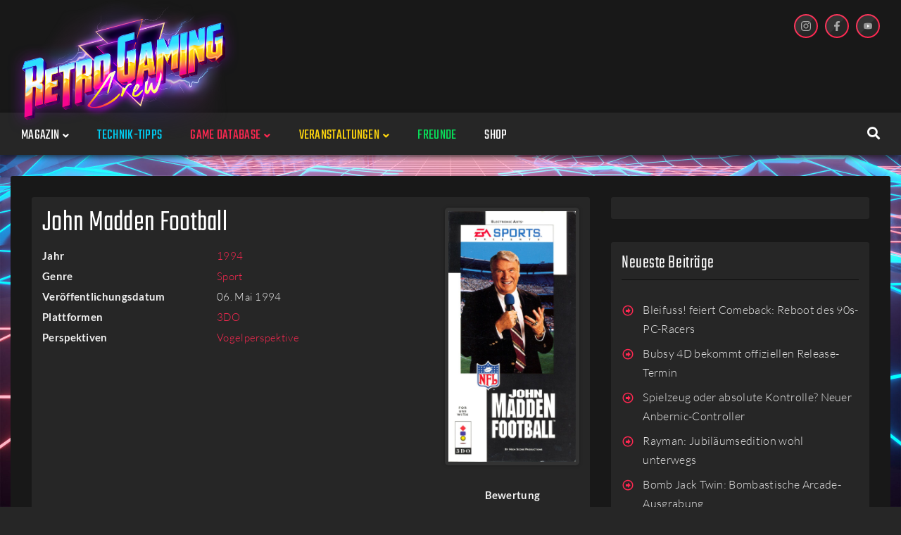

--- FILE ---
content_type: text/html; charset=UTF-8
request_url: https://www.retrogamingcrew.com/games/67/john-madden-football/manuals/
body_size: 59963
content:
<!DOCTYPE html><html lang="de"><head><meta charset="UTF-8"><meta name="keywords" content="Retrogaming, Spielklassiker, Konsole, Magazin" /><link rel="profile" href="http://gmpg.org/xfn/11"><link rel="pingback" href="https://www.retrogamingcrew.com/xmlrpc.php"><link rel="stylesheet" href=" https://www.retrogamingcrew.com/wp-content/themes/storycle-child/review-circle.css" type="text/css" media="screen" /><meta name="viewport" content="width=device-width, initial-scale=1" /><meta name="theme-color" content="#ff2851"/><link media="all" href="https://www.retrogamingcrew.com/wp-content/cache/autoptimize/css/autoptimize_fae3d9b66807881a511199cd4709a499.css" rel="stylesheet"><title>Spiele &#x2d; Retro Gaming Crew</title><meta name="robots" content="max-snippet:-1,max-image-preview:standard,max-video-preview:-1" /><meta name="description" content="Beschreibungen sowie Bilder aus den Retro&#x2d;Games unserer Datenbank findet ihr hier." /><meta property="og:image" content="https://www.retrogamingcrew.com/wp-content/uploads/2021/01/spieledatenbank-hintergrundbild.jpg" /><meta property="og:image:width" content="900" /><meta property="og:image:height" content="450" /><meta property="og:image:alt" content="Diverse Videospiel-Charaktere" /><meta property="og:locale" content="de_DE" /><meta property="og:type" content="website" /><meta property="og:title" content="Spiele &#x2d; Retro Gaming Crew" /><meta property="og:description" content="Beschreibungen sowie Bilder aus den Retro&#x2d;Games unserer Datenbank findet ihr hier." /><meta property="og:url" content="https://www.retrogamingcrew.com/games/" /><meta property="og:site_name" content="Retro Gaming Crew" /><meta name="twitter:card" content="summary_large_image" /><meta name="twitter:title" content="Spiele &#x2d; Retro Gaming Crew" /><meta name="twitter:description" content="Beschreibungen sowie Bilder aus den Retro&#x2d;Games unserer Datenbank findet ihr hier." /><meta name="twitter:image" content="https://www.retrogamingcrew.com/wp-content/uploads/2021/01/spieledatenbank-hintergrundbild.jpg" /><meta name="twitter:image:width" content="900" /><meta name="twitter:image:height" content="450" /><meta name="twitter:image:alt" content="Diverse Videospiel-Charaktere" /><link rel="canonical" href="https://www.retrogamingcrew.com/games/" /> <script type="application/ld+json">{"@context":"https://schema.org","@type":"BreadcrumbList","itemListElement":[{"@type":"ListItem","position":1,"item":{"@id":"https://www.retrogamingcrew.com","name":"Retro Gaming Crew"}},{"@type":"ListItem","position":2,"item":{"@id":"https://www.retrogamingcrew.com/games/","name":"Spiele"}}]}</script> <link rel='dns-prefetch' href='//s.w.org' /><link rel="alternate" type="application/rss+xml" title="Retro Gaming Crew &raquo; Feed" href="https://www.retrogamingcrew.com/feed/" /><link rel="alternate" type="application/rss+xml" title="Retro Gaming Crew &raquo; Kommentar-Feed" href="https://www.retrogamingcrew.com/comments/feed/" /> <script defer src="[data-uri]"></script> <style type="text/css">img.wp-smiley,
img.emoji {
	display: inline !important;
	border: none !important;
	box-shadow: none !important;
	height: 1em !important;
	width: 1em !important;
	margin: 0 .07em !important;
	vertical-align: -0.1em !important;
	background: none !important;
	padding: 0 !important;
}</style><style id='elementor-frontend-inline-css' type='text/css'>@font-face{font-family:eicons;src:url(https://www.retrogamingcrew.com/wp-content/plugins/elementor/assets/lib/eicons/fonts/eicons.eot?5.10.0);src:url(https://www.retrogamingcrew.com/wp-content/plugins/elementor/assets/lib/eicons/fonts/eicons.eot?5.10.0#iefix) format("embedded-opentype"),url(https://www.retrogamingcrew.com/wp-content/plugins/elementor/assets/lib/eicons/fonts/eicons.woff2?5.10.0) format("woff2"),url(https://www.retrogamingcrew.com/wp-content/plugins/elementor/assets/lib/eicons/fonts/eicons.woff?5.10.0) format("woff"),url(https://www.retrogamingcrew.com/wp-content/plugins/elementor/assets/lib/eicons/fonts/eicons.ttf?5.10.0) format("truetype"),url(https://www.retrogamingcrew.com/wp-content/plugins/elementor/assets/lib/eicons/fonts/eicons.svg?5.10.0#eicon) format("svg");font-weight:400;font-style:normal}
.elementor-kit-2055{--e-global-color-primary:#6EC1E4;--e-global-color-secondary:#54595F;--e-global-color-text:#7A7A7A;--e-global-color-accent:#61CE70;--e-global-color-71c50807:#4054B2;--e-global-color-30757eb6:#23A455;--e-global-color-2cc0da2b:#000;--e-global-color-3e57cabe:#FFF;--e-global-typography-primary-font-family:"Roboto";--e-global-typography-primary-font-weight:600;--e-global-typography-secondary-font-family:"Roboto Slab";--e-global-typography-secondary-font-weight:400;--e-global-typography-text-font-family:"Roboto";--e-global-typography-text-font-weight:400;--e-global-typography-accent-font-family:"Roboto";--e-global-typography-accent-font-weight:500;}.elementor-section.elementor-section-boxed > .elementor-container{max-width:1350px;}.elementor-widget:not(:last-child){margin-bottom:20px;}{}h1.entry-title{display:var(--page-title-display);}@media(max-width:1024px){.elementor-section.elementor-section-boxed > .elementor-container{max-width:1024px;}}@media(max-width:767px){.elementor-section.elementor-section-boxed > .elementor-container{max-width:767px;}}
.elementor-1755 .elementor-element.elementor-element-4a05 > .elementor-container > .elementor-row > .elementor-column > .elementor-column-wrap > .elementor-widget-wrap{align-content:center;align-items:center;}.elementor-1755 .elementor-element.elementor-element-4a05 .elementor-repeater-item-1a46c67.jet-parallax-section__layout .jet-parallax-section__image{background-size:auto;}.elementor-1755 .elementor-element.elementor-element-774e > .elementor-element-populated{padding:0px 0px 0px 015px;}.elementor-1755 .elementor-element.elementor-element-5249 .jet-logo{justify-content:flex-start;}.elementor-1755 .elementor-element.elementor-element-5249{width:200px;max-width:200px;}.elementor-bc-flex-widget .elementor-1755 .elementor-element.elementor-element-717c.elementor-column .elementor-column-wrap{align-items:flex-start;}.elementor-1755 .elementor-element.elementor-element-717c.elementor-column.elementor-element[data-element_type="column"] > .elementor-column-wrap.elementor-element-populated > .elementor-widget-wrap{align-content:flex-start;align-items:flex-start;}.elementor-1755 .elementor-element.elementor-element-717c > .elementor-element-populated{padding:0px 0px 0px 0px;}.elementor-1755 .elementor-element.elementor-element-4a05:not(.elementor-motion-effects-element-type-background), .elementor-1755 .elementor-element.elementor-element-4a05 > .elementor-motion-effects-container > .elementor-motion-effects-layer{background-color:#181818;}.elementor-1755 .elementor-element.elementor-element-4a05{transition:background 0.3s, border 0.3s, border-radius 0.3s, box-shadow 0.3s;padding:20px 15px 20px 15px;}.elementor-1755 .elementor-element.elementor-element-4a05 > .elementor-background-overlay{transition:background 0.3s, border-radius 0.3s, opacity 0.3s;}.elementor-1755 .elementor-element.elementor-element-4d21 > .elementor-container{max-width:1350px;}.elementor-1755 .elementor-element.elementor-element-4d21 > .elementor-container > .elementor-row > .elementor-column > .elementor-column-wrap > .elementor-widget-wrap{align-content:center;align-items:center;}.elementor-1755 .elementor-element.elementor-element-4d21 .elementor-repeater-item-1a46c67.jet-parallax-section__layout .jet-parallax-section__image{background-size:auto;}.elementor-bc-flex-widget .elementor-1755 .elementor-element.elementor-element-3b7a.elementor-column .elementor-column-wrap{align-items:center;}.elementor-1755 .elementor-element.elementor-element-3b7a.elementor-column.elementor-element[data-element_type="column"] > .elementor-column-wrap.elementor-element-populated > .elementor-widget-wrap{align-content:center;align-items:center;}.elementor-1755 .elementor-element.elementor-element-fd0b4e9 .jet-menu{justify-content:flex-start !important;}.jet-desktop-menu-active .elementor-1755 .elementor-element.elementor-element-fd0b4e9 .jet-menu > .jet-menu-item{flex-grow:0;}.elementor-1755 .elementor-element.elementor-element-fd0b4e9 .jet-menu .jet-menu-item .top-level-link{font-weight:bold;padding:18px 20px 12px 20px;}.elementor-1755 .elementor-element.elementor-element-fd0b4e9 .jet-menu .jet-menu-item:hover > .top-level-link{color:#FF2851;}.elementor-1755 .elementor-element.elementor-element-fd0b4e9 .jet-menu .jet-menu-item.jet-current-menu-item .top-level-link{color:#FF2851;}.elementor-1755 .elementor-element.elementor-element-fd0b4e9 .jet-menu ul.jet-sub-menu{background-color:#181818;}.elementor-1755 .elementor-element.elementor-element-fd0b4e9 .jet-menu li.jet-sub-menu-item .sub-level-link{font-weight:bold;}.elementor-1755 .elementor-element.elementor-element-fd0b4e9 .jet-mobile-menu__toggle .jet-mobile-menu__toggle-icon{color:#FFFFFF;}.elementor-1755 .elementor-element.elementor-element-fd0b4e9 .jet-mobile-menu__toggle .jet-mobile-menu__toggle-icon i{font-size:15px;}.elementor-1755 .elementor-element.elementor-element-fd0b4e9 .jet-mobile-menu__toggle .jet-mobile-menu__toggle-icon svg{width:15px;}.elementor-1755 .elementor-element.elementor-element-fd0b4e9 .jet-mobile-menu__container .jet-mobile-menu__back i{color:#FFFFFF;}.elementor-1755 .elementor-element.elementor-element-fd0b4e9 .jet-mobile-menu__container .jet-mobile-menu__back svg{color:#FFFFFF;}.elementor-1755 .elementor-element.elementor-element-fd0b4e9 .jet-mobile-menu__breadcrumbs .breadcrumb-label{color:#AAAAAA;}.elementor-1755 .elementor-element.elementor-element-fd0b4e9 .jet-mobile-menu__container .jet-mobile-menu__container-inner{background-color:#181818;}.elementor-1755 .elementor-element.elementor-element-fd0b4e9 .jet-mobile-menu__container{z-index:999;}.elementor-1755 .elementor-element.elementor-element-fd0b4e9 .jet-mobile-menu-widget .jet-mobile-menu-cover{z-index:calc(999-1);}.elementor-1755 .elementor-element.elementor-element-fd0b4e9 .jet-mobile-menu__item .jet-menu-icon{align-self:center;justify-content:center;}.elementor-1755 .elementor-element.elementor-element-fd0b4e9 .jet-mobile-menu__item .jet-menu-badge{align-self:flex-start;}.elementor-1755 .elementor-element.elementor-element-fd0b4e9 .jet-mobile-menu__item .jet-dropdown-arrow{color:#FFFFFF;}.elementor-1755 .elementor-element.elementor-element-fd0b4e9 > .elementor-widget-container{margin:0px 0px 0px -5px;}.elementor-1755 .elementor-element.elementor-element-a2a1296 > .elementor-element-populated{margin:0px 0px 0px 0px;padding:0px 0px 0px 0px;}.elementor-1755 .elementor-element.elementor-element-2f2b .jet-search__field{font-family:"Lato", Sans-serif;font-size:14px;font-weight:300;line-height:24px;background-color:#181818;color:#F1F1F1;padding:10px 10px 10px 10px;border-style:solid;border-width:2px 2px 2px 2px;border-color:rgba(0,0,0,0);border-radius:3px 3px 3px 3px;}.elementor-1755 .elementor-element.elementor-element-2f2b .jet-search__field::-webkit-input-placeholder{color:#F1F1F1;}.elementor-1755 .elementor-element.elementor-element-2f2b .jet-search__field::-moz-placeholder{color:#F1F1F1;}.elementor-1755 .elementor-element.elementor-element-2f2b .jet-search__field:-ms-input-placeholder{color:#F1F1F1;}.elementor-1755 .elementor-element.elementor-element-2f2b .jet-search__field:focus{border-color:#FF2851;}.elementor-1755 .elementor-element.elementor-element-2f2b .jet-search__submit-icon{font-size:18px;}.elementor-1755 .elementor-element.elementor-element-2f2b .jet-search__submit{background-color:#ffffff;padding:0px 0px 0px 0px;margin:0px 0px 0px 0px;border-radius:3px 3px 3px 3px;}.elementor-1755 .elementor-element.elementor-element-2f2b .jet-search__submit:hover{color:#dd0d82;}.elementor-1755 .elementor-element.elementor-element-2f2b .jet-search__popup:not(.jet-search__popup--full-screen){width:375px;}.elementor-1755 .elementor-element.elementor-element-2f2b .jet-search__popup--full-screen .jet-search__popup-content{width:375px;}.elementor-1755 .elementor-element.elementor-element-2f2b .jet-search__popup{background-color:#ffffff;border-radius:3px 3px 3px 3px;top:-10px;bottom:auto;right:10px;left:auto;}.elementor-1755 .elementor-element.elementor-element-2f2b .jet-search__popup-trigger-icon{font-size:18px;}.elementor-1755 .elementor-element.elementor-element-2f2b .jet-search__popup-trigger{background-color:rgba(0,0,0,0);color:#ffffff;padding:0px 15px 0px 0px;}.elementor-1755 .elementor-element.elementor-element-2f2b .jet-search__popup-trigger:hover{color:#FF2851;}.elementor-1755 .elementor-element.elementor-element-2f2b .jet-search__popup-trigger-container{justify-content:flex-end;}.elementor-1755 .elementor-element.elementor-element-2f2b .jet-search__popup-close-icon{font-size:22px;}.elementor-1755 .elementor-element.elementor-element-2f2b .jet-search__popup-close{background-color:rgba(0,0,0,0);padding:5px 10px 0px 0px;}.elementor-1755 .elementor-element.elementor-element-2f2b > .elementor-widget-container{margin:0px 0px 0px 0px;padding:0px 0px 0px 0px;}.elementor-1755 .elementor-element.elementor-element-4d21:not(.elementor-motion-effects-element-type-background), .elementor-1755 .elementor-element.elementor-element-4d21 > .elementor-motion-effects-container > .elementor-motion-effects-layer{background-color:#262626;}.elementor-1755 .elementor-element.elementor-element-4d21{transition:background 0.3s, border 0.3s, border-radius 0.3s, box-shadow 0.3s;padding:0px 0px 0px 0px;}.elementor-1755 .elementor-element.elementor-element-4d21 > .elementor-background-overlay{transition:background 0.3s, border-radius 0.3s, opacity 0.3s;}.elementor-1755 .elementor-element.elementor-element-4d21.jet-sticky-section--stuck.jet-sticky-transition-in, .elementor-1755 .elementor-element.elementor-element-4d21.jet-sticky-section--stuck.jet-sticky-transition-out{transition:margin 0.1s, padding 0.1s, background 0.1s, box-shadow 0.1s;}.elementor-1755 .elementor-element.elementor-element-4d21.jet-sticky-section--stuck.jet-sticky-transition-in > .elementor-container, .elementor-1755 .elementor-element.elementor-element-4d21.jet-sticky-section--stuck.jet-sticky-transition-out > .elementor-container{transition:min-height 0.1s;}.elementor-1755 .elementor-element.elementor-element-ffc811a .elementor-repeater-item-e54013d.jet-parallax-section__layout .jet-parallax-section__image{background-size:auto;}.elementor-1755 .elementor-element.elementor-element-332560d > .elementor-element-populated{margin:0px 0px 0px 0px;padding:0px 0px 0px 0px;}@media(max-width:1024px){.elementor-1755 .elementor-element.elementor-element-774e > .elementor-element-populated{padding:0px 0px 0px 0px;}.elementor-1755 .elementor-element.elementor-element-717c > .elementor-element-populated{padding:0px 0px 0px 0px;}}@media(min-width:768px){.elementor-1755 .elementor-element.elementor-element-774e{width:36.005%;}.elementor-1755 .elementor-element.elementor-element-717c{width:70%;}}@media(max-width:1024px) and (min-width:768px){.elementor-1755 .elementor-element.elementor-element-774e{width:30%;}.elementor-1755 .elementor-element.elementor-element-3b7a{width:100%;}}@media(max-width:767px){.elementor-1755 .elementor-element.elementor-element-774e{width:50%;}.elementor-1755 .elementor-element.elementor-element-774e.elementor-column > .elementor-column-wrap > .elementor-widget-wrap{justify-content:flex-start;}.elementor-1755 .elementor-element.elementor-element-774e > .elementor-element-populated{padding:0px 0px 0px 0px;}.elementor-1755 .elementor-element.elementor-element-5249 .jet-logo{justify-content:center;}.elementor-1755 .elementor-element.elementor-element-5249{width:100px;max-width:100px;}.elementor-1755 .elementor-element.elementor-element-717c{width:50%;}.elementor-1755 .elementor-element.elementor-element-717c > .elementor-element-populated{padding:0px 0px 0px 0px;}.elementor-1755 .elementor-element.elementor-element-3b7a{width:100%;}.elementor-1755 .elementor-element.elementor-element-4d21{padding:0px 0px 0px 0px;}}
.elementor-1774 .elementor-element.elementor-element-219 .elementor-repeater-item-c124227.jet-parallax-section__layout .jet-parallax-section__image{background-size:auto;}.elementor-1774 .elementor-element.elementor-element-3d48 > .elementor-element-populated{padding:0px 0px 0px 015px;}.elementor-1774 .elementor-element.elementor-element-6beb .jet-logo{justify-content:flex-start;}.elementor-1774 .elementor-element.elementor-element-6beb > .elementor-widget-container{margin:0px 0px 0px 0px;}.elementor-1774 .elementor-element.elementor-element-6beb{width:200px;max-width:200px;}.elementor-1774 .elementor-element.elementor-element-906{color:#F1F1F1;font-size:14px;line-height:24px;}.elementor-1774 .elementor-element.elementor-element-906 > .elementor-widget-container{margin:0px 0px 0px 0px;}.elementor-1774 .elementor-element.elementor-element-6d60 > .elementor-column-wrap > .elementor-widget-wrap > .elementor-widget:not(.elementor-widget__width-auto):not(.elementor-widget__width-initial):not(:last-child):not(.elementor-absolute){margin-bottom:12px;}.elementor-1774 .elementor-element.elementor-element-219:not(.elementor-motion-effects-element-type-background), .elementor-1774 .elementor-element.elementor-element-219 > .elementor-motion-effects-container > .elementor-motion-effects-layer{background-color:#181818;}.elementor-1774 .elementor-element.elementor-element-219{transition:background 0.3s, border 0.3s, border-radius 0.3s, box-shadow 0.3s;padding:60px 0px 30px 0px;}.elementor-1774 .elementor-element.elementor-element-219 > .elementor-background-overlay{transition:background 0.3s, border-radius 0.3s, opacity 0.3s;}.elementor-1774 .elementor-element.elementor-element-25db > .elementor-container > .elementor-row > .elementor-column > .elementor-column-wrap > .elementor-widget-wrap{align-content:center;align-items:center;}.elementor-1774 .elementor-element.elementor-element-25db .elementor-repeater-item-17475c0.jet-parallax-section__layout .jet-parallax-section__image{background-size:auto;}.elementor-1774 .elementor-element.elementor-element-1eea > .elementor-element-populated{padding:0px 0px 0px 0px;}.elementor-1774 .elementor-element.elementor-element-26d5{text-align:center;color:#F1F1F1;font-size:14px;line-height:24px;}.elementor-1774 .elementor-element.elementor-element-25db:not(.elementor-motion-effects-element-type-background), .elementor-1774 .elementor-element.elementor-element-25db > .elementor-motion-effects-container > .elementor-motion-effects-layer{background-color:#181818;}.elementor-1774 .elementor-element.elementor-element-25db{transition:background 0.3s, border 0.3s, border-radius 0.3s, box-shadow 0.3s;padding:0px 0px 30px 0px;}.elementor-1774 .elementor-element.elementor-element-25db > .elementor-background-overlay{transition:background 0.3s, border-radius 0.3s, opacity 0.3s;}@media(min-width:768px){.elementor-1774 .elementor-element.elementor-element-3d48{width:60%;}.elementor-1774 .elementor-element.elementor-element-6d60{width:40%;}}@media(max-width:1024px) and (min-width:768px){.elementor-1774 .elementor-element.elementor-element-1eea{width:100%;}}@media(max-width:1024px){.elementor-1774 .elementor-element.elementor-element-3d48 > .elementor-element-populated{padding:10px 10px 10px 10px;}.elementor-1774 .elementor-element.elementor-element-26d5{text-align:center;}}</style><style id='storycle-skin-style-inline-css' type='text/css'>/* #Typography */body {font-style: normal;font-weight: 300;font-size: 15px;line-height: 1.71;font-family: Lato, sans-serif;letter-spacing: 0.02em;text-align: left;text-transform: none;color: #f1f1f1;}h1,.h1-style {font-style: normal;font-weight: 300;font-size: 36px;line-height: 1.05;font-family: Teko, sans-serif;letter-spacing: 0.02em;text-align: inherit;text-transform: none;color: #ffffff;}h2,.h2-style {font-style: normal;font-weight: 300;font-size: 32px;line-height: 1.25;font-family: Teko, sans-serif;letter-spacing: 0.02em;text-align: inherit;text-transform: none;color: #ffffff;}h3,.h3-style {font-style: normal;font-weight: 300;font-size: 26px;line-height: 1.15;font-family: Teko, sans-serif;letter-spacing: 0.02em;text-align: inherit;text-transform: none;color: #ffffff;}h4,.h4-style {font-style: normal;font-weight: 300;font-size: 22px;line-height: 1.18;font-family: Teko, sans-serif;letter-spacing: 0.02em;text-align: inherit;text-transform: none;color: #ffffff;}h5,.h5-style {font-style: normal;font-weight: 300;font-size: 18px;line-height: 1.33;font-family: Teko, sans-serif;letter-spacing: 0.14em;text-align: inherit;text-transform: uppercase;color: #ffffff;}h6,.h6-style {font-style: normal;font-weight: 300;font-size: 16px;line-height: 1.5;font-family: Lato, sans-serif;letter-spacing: 0.02em;text-align: inherit;text-transform: none;color: #ffffff;}@media (min-width: 1200px) {h1,.h1-style { font-size: 44px; }h2,.h2-style { font-size: 32px; }h3,.h3-style { font-size: 26px; }}a,h1 a:hover,h2 a:hover,h3 a:hover,h4 a:hover,h5 a:hover,h6 a:hover { color: #ff2851; }a:hover { color: #ff2851; }/* #Helpers */.invert { color: #ffffff; }.primary-color { color: #ff2851; }/* #Layout */@media (min-width: 1200px) {.site .container {max-width: 1350px;}}/* #Pages */.site--layout-boxed .site-inner,.site--layout-framed .site-inner {max-width: 1230px;background-color: #f9f9f9;}.card-container,.content-separate-style .card-wrapper,.content-separate-style .sidebar .widget:not(.elementor-template-widget):not(.widget_elementor-library):not(.elementor-wp-widget),.content-separate-style .post-author-bio,.content-separate-style .comments-area,.content-separate-style .related-posts {background-color: #ffffff;}/* #Elements */blockquote {border-left-color: #ff2851;}blockquote.quote-bg {background-color: #181818;color: #ffffff;}blockquote:before,blockquote.quote-bg cite {color: #eaeaea;}blockquote.quote-type-2:before {color: #ff2851;}cite {font-weight: 300;color: rgb(186,186,186);}hr,.elementor hr{background-color: #eaeaea;}.wp-caption-text {color: rgb(186,186,186);}/* #Media */.mejs-video .mejs-overlay:hover .mejs-overlay-button,.video-popup__trigger:hover .video-popup__play-icon {color: #ff2851;}/* #Page preloader */.page-preloader-cover{background-color: #ffffff;}.page-preloader-cover .bar:before{background-color: #ff2851;}.page-preloader-cover .bar {background-color: rgb(239,239,239);}/* #ToTop button */#toTop {color: #ffffff;background-color: #ff2851;}#toTop:hover {background-color: rgb(230,15,56);}/* #Header */.header-container:not(.header-container--transparent) {background-color: #ffffff;background-repeat: no-repeat;background-attachment: scroll;background-size: cover;;background-position: center;}/* ##Logo */.site-logo--text {font-style: normal;font-weight: 700;font-size: 30px;line-height: 1;font-family: Roboto, sans-serif;letter-spacing: 0em;text-transform: none;}.site-logo__link,.site-logo__link:hover {color: #ff2851;}/* #Fields */input,select,textarea {font-style: normal;font-weight: 300;font-family: Lato, sans-serif;border-color: #eaeaea;color: #f1f1f1;}input:focus,select:focus,textarea:focus {border-color: #ff2851;}.comment-form label {color: rgb(186,186,186);}/* #Main Menu */.main-navigation .menu > li > a,.jet-menu >li >a,.jet-menu-badge__inner {font-style: normal;font-weight: 300;font-family: Teko, sans-serif;color: #ffffff;}.jet-menu-badge__inner {background-color: #ff2851;}.main-navigation .menu > li:hover > a,.main-navigation .menu > li.current_page_item > a,.main-navigation .menu > li.current_page_ancestor > a,.main-navigation .menu > li.current-menu-item > a,.main-navigation .menu > li.current-menu-ancestor > a,.jet-menu >li:hover >a,.jet-menu >li.jet-menu-hover >a,.jet-menu >li.jet-current-menu-item >a {background-color: #ff2851;}.main-navigation .sub-menu,.jet-sub-mega-menu,.jet-sub-menu {border-color: #ff2851;}.main-navigation .sub-menu a,.jet-sub-menu >li >a {color: #ffffff;}.main-navigation .sub-menu a:hover,.main-navigation .sub-menu li.current_page_item > a,.main-navigation .sub-menu li.current_page_ancestor > a,.main-navigation .sub-menu li.current-menu-item > a,.main-navigation .sub-menu li.current-menu-ancestor > a,.jet-sub-menu >li.jet-menu-hover >a,.jet-sub-menu >li.jet-current-menu-item >a,.jet-custom-nav__item.hover-state > a .jet-menu-link-text,.jet-custom-nav__sub .jet-custom-nav__item.hover-state>a .jet-menu-link-text {color: #ff2851;}/* ##Menu toggle */.menu-toggle .menu-toggle-inner {background-color: #181818;}.menu-toggle:hover .menu-toggle-inner {background-color: #ff2851;}.jet-mobile-menu-toggle-button {background-color: #ff2851;color: #ffffff;}/* ##Menu-item desc */.jet-menu-item-desc {font-style: normal;font-weight: 300;font-family: Lato, sans-serif;letter-spacing: 0.02em;text-align: left;text-transform: none;color: #ffffff;}/* #Sticky label */.sticky__label {background-color: #ff2851;color: #ffffff;}/* #Post list*/.posts-list--default .posts-list__item,.posts-list--search .posts-list__item {border-color: rgb(239,239,239);}.post-timeline-date {color: #ffffff;}.post-timeline-date__date {background-color: #181818;}.post-timeline-date__time {background-color: #ff2851;}.post-timeline-date:before {background-color: rgb(239,239,239);}/* #Entry Meta */.posts-list .entry-meta {color: rgb(186,186,186);}.post__cats a {font-style: normal;font-weight: 300;font-family: Teko, sans-serif;letter-spacing: 0.14em;background-color: #ff2851;color: #ffffff;}.post__cats a:hover {background-color: rgb(230,15,56);}.post__cats i,.post__date i,.post__comments i,.post__tags i,.posted-by i { color: rgb(219,219,219) }.posted-by {color: #ff2851;}.post-via .meta-title,.post-sources .meta-title,.single-post .hentry .post__tags .meta-title {background-color: #181818;color: #ffffff;}.post-via a,.post-sources a,.single-post .hentry .post__tags a {border-color: #eaeaea;}.post-via a:hover,.post-sources a:hover,.single-post .hentry .post__tags a:hover {color: #ffffff;border-color: #ff2851;background-color: #ff2851;}.invert .post__cats i,.invert .post__date i,.invert .post__comments i,.invert .post__tags i,.invert .posted-by i,.invert .cs-share__icon,.invert .cherry-trend-views__count:before {color: rgb(243,243,243);}/* #Post list: Grid-2 */.posts-list--grid-2 .posts-list__item-media {background-color: #181818;}.posts-list--grid-2 .has-thumb .posts-list__item-content,.posts-list--grid-2 .format-gallery .posts-list__item-content {background-color: rgba(24,24,24,0.5);}/* #Post Format */.format-quote .post-featured-content,.single-format-quote .single-featured-header .post-featured-content {background-color: #181818;color: #ffffff;}.format-link .post-featured-content,.single-format-link .single-featured-header .post-featured-content{background-color: rgb(243,243,243);}/* #Related Posts */.related-posts__content:before,.related-posts__content:after {background-color: #ff2851;}.related-posts__nav-item {color: rgb(186,186,186);}.related-posts__nav-item:hover,.related-posts__nav-item.active {color: #ff2851;}/* #Single Post */.single-post .hentry .entry-footer:not(:empty),.post-author-bio__title,.related-posts__header,.comments-title,.comment-reply-title {border-color: rgb(239,239,239);}.post-author__title a,.single-author-box__title a,.comment-meta .fn,#cancel-comment-reply-link {color: #ff2851;}.post-author__title a:hover,.single-author-box__title a:hover,.comment-meta .fn a:hover,#cancel-comment-reply-link:hover{color: #ff2851;}.comment-date__link {color: #eaeaea;}/* #Reading progress-bar */.reading-progress-bar .progress-bar {background-color: #ff2851;}/* #Single Posts Templates */.post-template-single-layout-2 .single-featured-header__meta-box,.post-template-single-layout-9 .single-featured-header__inner-wrap{background-color: #ff2851;}.post-template-single-layout-10 .hentry .entry-content {border-color: rgb(255,255,255);}/* #Paginations */.site-content .page-links a,.site-content .page-links > .page-links__item,.nav-links .page-numbers,.woocommerce-pagination .page-numbers,.posts-load-more-btn {font-style: normal;font-weight: 300;font-family: Teko, sans-serif;letter-spacing: 0.14em;}.site-content .page-links a,.nav-links .page-numbers,.woocommerce-pagination .page-numbers {color: #ffffff;background-color: #ff2851;border-color: #ff2851;}.site-content .page-links a:hover,.site-content .page-links > .page-links__item,.nav-links a.page-numbers:hover,.nav-links .page-numbers.current,.woocommerce-pagination a.page-numbers:hover,.woocommerce-pagination .page-numbers.current {color: #ff2851;background-color: transparent;border-color: rgb(239,239,239);}.posts-load-more-nav,.pagination,.woocommerce nav.woocommerce-pagination,.comment-navigation,.posts-navigation,.post-navigation {border-color: rgb(239,239,239);}.posts-load-more-btn {color: #ff2851;}.posts-load-more-btn:not([disabled]):hover {color: #ff2851;}/* #Post-Comment navigation */.posts-navigation a:not(:hover) .nav-text ,.post-navigation a:not(:hover) .nav-text {color: rgb(186,186,186);}.comment-navigation a:hover,.posts-navigation a:hover,.post-navigation a:hover{color: #ff2851;}/* #Breadcrumbs */.site-content__wrap .breadcrumbs__inner {border-color: rgb(239,239,239);}.breadcrumbs__wrap {font-style: normal;font-weight: 300;font-size: 12px;line-height: 1.5;font-family: Lato, sans-serif;letter-spacing: 0em;text-transform: none;}.breadcrumbs__item-target,.breadcrumbs__item-sep {color: #eaeaea;}/* #Footer */.footer-container {background-color: #181818;color: #f1f1f1;}/* #Magnific Popup*/.mfp-iframe-holder .mfp-close:hover,.mfp-image-holder .mfp-close:hover{color: #ff2851;}.mfp-iframe-holder .mfp-arrow:hover:before,.mfp-iframe-holder .mfp-arrow:hover:after,.mfp-image-holder .mfp-arrow:hover:before,.mfp-image-holder .mfp-arrow:hover:after{background-color: #ff2851;}/* #Swiper navigation*/.swiper-button-next,.swiper-button-prev,.swiper-container .swiper-button-next,.swiper-container .swiper-button-prev {color: #ffffff;background-color: #ff2851;}.swiper-button-next:hover,.swiper-button-prev:hover,.swiper-container .swiper-button-next:hover,.swiper-container .swiper-button-prev:hover {color: #ffffff;background-color: rgb(230,15,56);}.post-gallery .swiper-button-next,.post-gallery .swiper-button-prev {color: #eaeaea;background-color: #ffffff;}.post-gallery .swiper-button-next:hover,.post-gallery .swiper-button-prev:hover {color: #ffffff;background-color: #ff2851;}.post-gallery .swiper-pagination-bullets .swiper-pagination-bullet-active,.swiper-pagination-bullets .swiper-pagination-bullet-active,.swiper-pagination-bullets .swiper-pagination-bullet:hover {background-color: #ff2851;}/* #Button Appearance Styles */.btn,.btn-link,.post-password-form input[type="submit"],.wpcf7 button,.wpcf7 input[type="submit"],.wpcf7 input[type="reset"],.elementor-widget .elementor-button {font-style: normal;font-weight: 300;font-family: Teko, sans-serif;letter-spacing: 0.14em;}.btn-primary,.post-password-form input[type="submit"],.wpcf7 button,.wpcf7 input[type="submit"],.elementor-widget .elementor-button {color: #ffffff;background-color: #ff2851;}.btn-primary:hover,.post-password-form input[type="submit"]:hover,.wpcf7 button:hover,.wpcf7 input[type="submit"]:hover,.elementor-widget .elementor-button:hover {color: #ffffff;background-color: rgb(230,15,56);}.btn-secondary,.wpcf7 input[type="reset"] {color: #ffffff;background-color: #ff2851;}.btn-secondary:hover,.wpcf7 input[type="reset"]:hover {color: #ffffff;background-color: #ff2851;}.widget-title {border-color: rgb(239,239,239);}/* #Widget Calendar */.widget_calendar .calendar_wrap {background-color: rgb(243,243,243);}.widget_calendar tbody tr:nth-child(odd) {background-color: rgb(230,230,230);}.widget_calendar caption,.widget_calendar tfoot a:before {color: #ff2851;}.widget_calendar tfoot a:hover:before {color: #f1f1f1;}.widget_calendar tbody td#today,.widget_calendar tbody td a {color: #ffffff;}.widget_calendar tbody td#today,.widget_calendar tbody td a {background-color: #ff2851;}.widget_calendar tbody td a:hover {background-color: #ff2851;color: #ffffff;}/* #Widget Tag Cloud */.tagcloud a {font-style: normal;font-weight: 300;font-family: Teko, sans-serif;letter-spacing: 0.14em;color: #f1f1f1;border-color: #eaeaea;}.invert .tagcloud a {color: #ffffff;border-color: rgb(130,130,130);}.tagcloud a:hover {color: #ffffff;border-color: #ff2851;background-color: #ff2851;}/* #Widget Recent Posts - Comments*/.widget_recent_entries a:not(:hover),.widget_recent_comments a:not(:hover) {color: #f1f1f1;}/* #Widget Archive - Categories */.widget_archive ul li,.widget_categories ul li{color: #ff2851;}/* #Widget RSS */.widget_rss a.rsswidget {font-style: normal;font-weight: 300;font-size: 16px;line-height: 1.5;font-family: Lato, sans-serif;letter-spacing: 0.02em;text-transform: none;color: #ffffff;}.widget_rss a.rsswidget:hover {color: #ff2851;}/* #Widget date style*/.rss-date,.widget_recent_entries .post-date{color: rgb(186,186,186);}/* #Stock sticker */.invert .stock_ticker .sqitem .company,.invert .stock_ticker .sqitem .stock-price {color: #ffffff;}/* #Better recent comments - Recent comments */#better-recent-comments .comment-date {color: rgb(186,186,186);}.widget_recent_comments .comment-author-link {color: #ff2851;}/* #Elementor *//* ##Typography */.elementor-widget-heading h1.elementor-heading-title.elementor-size-small { font-size: 40px; }.elementor-widget-heading h1.elementor-heading-title.elementor-size-medium {font-size: 48px;}.elementor-widget-heading h1.elementor-heading-title.elementor-size-large {font-size: 53px;}.elementor-widget-heading h1.elementor-heading-title.elementor-size-xl {font-size: 57px;}.elementor-widget-heading h1.elementor-heading-title.elementor-size-xxl {font-size: 62px;}.elementor-widget-heading h2.elementor-heading-title.elementor-size-small {font-size: 29px;}.elementor-widget-heading h2.elementor-heading-title.elementor-size-medium {font-size: 35px;}.elementor-widget-heading h2.elementor-heading-title.elementor-size-large {font-size: 38px;}.elementor-widget-heading h2.elementor-heading-title.elementor-size-xl {font-size: 42px;}.elementor-widget-heading h2.elementor-heading-title.elementor-size-xxl {font-size: 45px;}.elementor-widget-heading h3.elementor-heading-title.elementor-size-small {font-size: 23px;}.elementor-widget-heading h3.elementor-heading-title.elementor-size-medium {font-size: 29px;}.elementor-widget-heading h3.elementor-heading-title.elementor-size-large {font-size: 31px;}.elementor-widget-heading h3.elementor-heading-title.elementor-size-xl {font-size: 34px;}.elementor-widget-heading h3.elementor-heading-title.elementor-size-xxl {font-size: 36px;}.elementor-widget-heading h4.elementor-heading-title.elementor-size-small {font-size: 20px;}.elementor-widget-heading h4.elementor-heading-title.elementor-size-medium {font-size: 24px;}.elementor-widget-heading h4.elementor-heading-title.elementor-size-large {font-size: 26px;}.elementor-widget-heading h4.elementor-heading-title.elementor-size-xl {font-size: 29px;}.elementor-widget-heading h4.elementor-heading-title.elementor-size-xxl {font-size: 31px;}.elementor-widget-heading h5.elementor-heading-title.elementor-size-small {font-size: 16px;}.elementor-widget-heading h5.elementor-heading-title.elementor-size-medium {font-size: 20px;}.elementor-widget-heading h5.elementor-heading-title.elementor-size-large {font-size: 22px;}.elementor-widget-heading h5.elementor-heading-title.elementor-size-xl {font-size: 23px;}.elementor-widget-heading h5.elementor-heading-title.elementor-size-xxl {font-size: 25px;}.elementor-widget-heading h6.elementor-heading-title.elementor-size-small {font-size: 14px;}.elementor-widget-heading h6.elementor-heading-title.elementor-size-medium {font-size: 18px;}.elementor-widget-heading h6.elementor-heading-title.elementor-size-large {font-size: 22px;}.elementor-widget-heading h6.elementor-heading-title.elementor-size-xl {font-size: 23px;}.elementor-widget-heading h6.elementor-heading-title.elementor-size-xxl {font-size: 25px;}.elementor-widget-heading h1.elementor-heading-title {line-height: 1.05;}.elementor-widget-heading h2.elementor-heading-title {line-height: 1.25;}.elementor-widget-heading h3.elementor-heading-title {line-height: 1.15;}.elementor-widget-heading h4.elementor-heading-title {line-height: 1.18;}.elementor-widget-heading h5.elementor-heading-title {line-height: 1.33;}.elementor-widget-heading h6.elementor-heading-title {line-height: 1.5;}.elementor-widget-heading div.elementor-heading-title,.elementor-widget-heading span.elementor-heading-title,.elementor-widget-heading p.elementor-heading-title {line-height: 1.71;}.elementor-widget-heading div.elementor-heading-title.elementor-size-small,.elementor-widget-heading span.elementor-heading-title.elementor-size-small,.elementor-widget-heading p.elementor-heading-title.elementor-size-small {font-size: 14px;}.elementor-widget-heading div.elementor-heading-title.elementor-size-medium,.elementor-widget-heading span.elementor-heading-title.elementor-size-medium,.elementor-widget-heading p.elementor-heading-title.elementor-size-medium {font-size: 17px;}.elementor-widget-heading div.elementor-heading-title.elementor-size-large,.elementor-widget-heading span.elementor-heading-title.elementor-size-large,.elementor-widget-heading p.elementor-heading-title.elementor-size-large {font-size: 18px;}.elementor-widget-heading div.elementor-heading-title.elementor-size-xl,.elementor-widget-heading span.elementor-heading-title.elementor-size-xl,.elementor-widget-heading p.elementor-heading-title.elementor-size-xl {font-size: 20px;}.elementor-widget-heading div.elementor-heading-title.elementor-size-xxl,.elementor-widget-heading span.elementor-heading-title.elementor-size-xxl,.elementor-widget-heading p.elementor-heading-title.elementor-size-xxl {font-size: 21px;}.elementor-widget-heading .elementor-heading-title>a:hover { color: #ff2851; }/* ## Image-Box */.elementor-image-box-title {color: #ff2851;}/* ## Divider */.elementor-divider-separator {border-top-color: #eaeaea;}/* ## Icon - Icon Box */.elementor-view-framed .elementor-icon,.elementor-view-default .elementor-icon {color: #ff2851;border-color: #ff2851;}.elementor-view-stacked .elementor-icon {background-color: #ff2851;}/* ##Text Editor */.elementor-widget-text-editor.elementor-drop-cap-view-stacked .elementor-drop-cap{background-color: #ff2851;}.elementor-widget-text-editor.elementor-drop-cap-view-framed .elementor-drop-cap{border-color: #ff2851;color: #ff2851;}/* ##Jet Review */.jet-review__progress-bar {background-color: #ff2851;}.jet-review__field-val,.jet-review__summary-val {color: #ff2851;}/* ##Jet Text Ticker */.jet-text-ticker__title {font-style: normal;font-weight: 300;font-family: Teko, sans-serif;letter-spacing: 0.14em;color: #ffffff;background-color: #181818;}.jet-text-ticker__date,.jet-text-ticker__post-date,.jet-text-ticker__post-author,.jet-text-ticker .jet-blog-arrow {color: #eaeaea;}.jet-text-ticker__item-typed:hover {color: #ff2851;}.jet-text-ticker .jet-blog-arrow:hover {color: #ffffff;border-color: #ff2851;background-color: #ff2851;}/* ##Jet Smart Tiles */.jet-smart-tiles {color: #ffffff;}.jet-smart-tiles-wrap .jet-blog-arrow {background-color: #ffffff;}.jet-smart-tiles-wrap .jet-blog-arrow:hover {color: #ffffff;border-color: #ff2851;background-color: #ff2851;}.jet-smart-tiles__box-title {font-style: normal;font-weight: 300;font-size: 18px;line-height: 1.33;font-family: Teko, sans-serif;letter-spacing: 0.14em;text-transform: uppercase;}.layout-2-1-2 div:nth-child(3) .jet-smart-tiles__box-title,.layout-1-1-2-h > div:nth-child(1) .jet-smart-tiles__box-title,.layout-1-1-2-v > div:nth-child(1) .jet-smart-tiles__box-title,.layout-1-2 > div:nth-child(1) .jet-smart-tiles__box-title,.layout-1-2-2 > div:nth-child(1) .jet-smart-tiles__box-title {font-style: normal;font-weight: 300;font-size: 32px;line-height: 1.25;font-family: Teko, sans-serif;letter-spacing: 0.02em;text-transform: none;}@media (min-width: 1200px) {.layout-2-1-2 div:nth-child(3) .jet-smart-tiles__box-title,.layout-1-1-2-h > div:nth-child(1) .jet-smart-tiles__box-title,.layout-1-1-2-v > div:nth-child(1) .jet-smart-tiles__box-title,.layout-1-2 > div:nth-child(1) .jet-smart-tiles__box-title,.layout-1-2-2 > div:nth-child(1) .jet-smart-tiles__box-title {font-size: 32px;}}/* ##Jet Smart Posts List */.jet-smart-listing__filter-item > a,.jet-smart-listing__filter-item > i {color: rgb(186,186,186);}.jet-smart-listing__filter-item a:hover,.jet-smart-listing__filter-item:hover > i,.jet-smart-listing__filter-item.jet-active-item a {color: #ff2851;}.jet-smart-listing__meta {color: rgb(186,186,186);}.jet-smart-listing__arrow {color: #eaeaea;}.jet-smart-listing__arrow:hover {color: #ffffff;border-color: #ff2851;background-color: #ff2851;}.jet-smart-listing-wrap.jet-processing + .jet-smart-listing-loading {border-left-color: #ff2851;border-bottom-color: #ff2851;border-right-color: #ff2851;}.featured-layout-boxed .jet-smart-listing__post-title,.featured-layout-boxed .jet-smart-listing__meta-icon,.featured-layout-boxed .jet-smart-listing__meta,.featured-layout-boxed .jet-smart-listing__post-excerpt,.featured-layout-boxed .posted-by {color: #ffffff;}/* ##Jet Terms Link Style*/.jet-smart-tiles__terms-link,.jet-smart-listing__terms-link {font-style: normal;font-weight: 300;font-family: Teko, sans-serif;letter-spacing: 0.14em;background-color: #ff2851;color: #ffffff;}.jet-smart-tiles__terms-link:hover,.jet-smart-listing__terms-link:hover {background-color: rgb(230,15,56);color: #ffffff;}/* ##Jet Video Playlist */.jet-blog-playlist__heading,.jet-blog-playlist__items {background-color: #181818;}.jet-blog-playlist__heading-title {font-style: normal;font-weight: 300;font-size: 18px;line-height: 1.33;font-family: Teko, sans-serif;letter-spacing: 0.14em;text-transform: uppercase;}.jet-blog-playlist__item-title {font-style: normal;font-weight: 300;font-size: 16px;line-height: 1.5;font-family: Lato, sans-serif;letter-spacing: 0.02em;text-transform: none;}/* ##Jet Subscribe */.jet-subscribe-form .jet-subscribe-form__input {border-color: #eaeaea;}.jet-subscribe-form .jet-subscribe-form__input:focus {border-color: #ff2851;}/* ##Jet Tabs */.jet-tabs .jet-tabs__control-wrapper {border-color: #eaeaea;}.jet-tabs .jet-tabs__label-text {font-style: normal;font-weight: 300;font-family: Teko, sans-serif;letter-spacing: 0.14em;}.jet-tabs__control:hover {background-color: rgb(255,60,101);}.jet-tabs__control.active-tab {background-color: #ff2851;}.jet-tabs__control.active-tab .jet-tabs__label-text,.jet-tabs__control:hover .jet-tabs__label-text,.jet-tabs__control.active-tab .jet-tabs__label-icon,.jet-tabs__control:hover .jet-tabs__label-icon {color: #ffffff;}/* ##Jet Nav Menu */.jet-nav .menu-item-link-top {font-style: normal;font-weight: 300;font-family: Teko, sans-serif;letter-spacing: 0.14em;}.cherry-trend-views__count:before {color: rgb(219,219,219);}.cherry-trend-post__thumbnail:before {font-style: normal;font-weight: 300;font-family: Teko, sans-serif;letter-spacing: 0.14em;background-color: #ff2851;color: #ffffff;}/*Smart Tiles*/.jet-smart-tiles__box-title{font-style: normal;font-weight: 300;font-size: 32px;line-height: 1.25;font-family: Teko, sans-serif;letter-spacing: 0.02em;text-transform: none;}.jet-smart-tiles__box:before{border-bottom-color: #ff2851;}.jet-smart-tiles__terms-link,.jet-smart-listing__terms-link{font-size: 20px;font-family: Teko, sans-serif;font-weight: 300;}.jet-smart-listing__meta .post__date,.jet-smart-listing__meta .posted-by,.jet-smart-listing__meta .post__comments{font-style: normal;font-weight: 300;font-size: 15px;line-height: 1.71;font-family: Lato, sans-serif;text-transform: none;}.jet-smart-listing__post-title{font-style: normal;font-weight: 300;font-size: 22px;line-height: 1.18;font-family: Teko, sans-serif;letter-spacing: 0.02em;text-transform: none;}.jet-smart-listing__post-title.post-title-featured{font-style: normal;font-weight: 300;font-size: 26px;line-height: 1.15;font-family: Teko, sans-serif;letter-spacing: 0.02em;text-transform: none;}.jet-smart-listing__post-excerpt{font-size: 15px;}.jet-smart-listing__filter-item > a,.jet-smart-listing__filter-item > i{color: #f1f1f1;}.jet-smart-tiles__terms-link:hover,.jet-smart-listing__terms-link:hover{background-color: rgb(230,15,56);}/*Menu*/.main-navigation {font-style: normal;font-weight: 300;font-family: Lato, sans-serif;}/*Post*/.posts-list__item .entry-title{font-style: normal;font-weight: 300;font-size: 26px;line-height: 1.15;font-family: Teko, sans-serif;letter-spacing: 0.02em;text-transform: none;}.post__cats a{font-size: 18px;}.post__cats a:hover{color: #ffffff;}.posted-by a{color: #181818;}.posted-by a:hover{color: #ff2851;}.posts-list .post__tags a{font-family: Teko, sans-serif;}.posts-list .post__tags a{color: #181818;}.posts-list .invert .post__tags a{color: #ffffff;}.posts-list .post__tags a:hover{color: #ff2851;}.posts-list .invert .post__tags a:hover,.invert .post__cats a:hover{color: #ff2851;}.invert.posts-list__item .entry-title a,.invert.posts-list__item .post__cats a,.invert.posts-list__item .post__date a,.invert.posts-list__item .posted-by a{color: #ffffff;}.invert.posts-list__item .entry-title a:hover,.invert.posts-list__item .post__cats a:hover,.invert.posts-list__item .post__date a:hover,.invert.posts-list__item .posted-by a:hover{color: #ff2851;}/*Post Layouts*/.post-template-single-layout-4 .posted-by a,.post-template-single-layout-2 .posted-by a{color: #ffffff;}.posts-list .invert .post__tags a:hover,.invert .posted-by a,.invert .post__cats a:hover,.invert .posted-by a:hover,.invert .post__date a:hover{color: #ffffff;}/*Reviews*/.jet-review__field-label,.jet-review__summary-legend{font-style: normal;font-weight: 300;font-size: 16px;line-height: 1.5;font-family: Lato, sans-serif;letter-spacing: 0.02em;text-transform: none;}/*Paginations*/.site-content .page-links a,.site-content .page-links > .page-links__item,.nav-links .page-numbers,.posts-load-more-btn{font-style: normal;font-weight: 300;font-size: 22px;font-family: Teko, sans-serif;letter-spacing: 0.02em;text-transform: none;color: #ffffff;}/*Text Ticker*/.jet-text-ticker__title{font-style: normal;font-weight: 300;font-size: 18px;font-family: Teko, sans-serif;letter-spacing: 0.14em;text-transform: uppercase;}.widget_recent_entries li:before{color: #ff2851;}.widget-title{font-style: normal;font-weight: 300;font-size: 26px;font-family: Teko, sans-serif;letter-spacing: 0.02em;text-transform: none;}.tagcloud a{color: #181818;}#better-recent-comments .comment-excerpt,#better-recent-comments .comment-date{font-style: normal;font-weight: 300;font-size: 15px;font-family: Lato, sans-serif;letter-spacing: 0.02em;text-transform: none;}.widget_recent_entries a{font-style: normal;font-weight: 300;font-size: 16px;font-family: Lato, sans-serif;letter-spacing: 0.02em;text-transform: none;}.widget_recent_entries a:hover{color: #ff2851;}.jet-menu > li > a{font-size: 20px;}</style> <script defer type='text/javascript' src='https://www.retrogamingcrew.com/wp-content/cache/autoptimize/js/autoptimize_single_1be52a0c98baed970d593cc3be3983e9.js?ver=1762048583' id='cmplz-tcf-stub-js'></script> <script type='text/javascript' src='https://www.retrogamingcrew.com/wp-includes/js/jquery/jquery.min.js?ver=3.6.0' id='jquery-core-js'></script> <script defer type='text/javascript' src='https://www.retrogamingcrew.com/wp-includes/js/jquery/jquery-migrate.min.js?ver=3.3.2' id='jquery-migrate-js'></script> <script defer type='text/javascript' src='https://www.retrogamingcrew.com/wp-includes/js/jquery/ui/core.min.js?ver=1.12.1' id='jquery-ui-core-js'></script> <script defer type='text/javascript' src='https://www.retrogamingcrew.com/wp-includes/js/jquery/ui/mouse.min.js?ver=1.12.1' id='jquery-ui-mouse-js'></script> <script defer type='text/javascript' src='https://www.retrogamingcrew.com/wp-includes/js/jquery/ui/sortable.min.js?ver=1.12.1' id='jquery-ui-sortable-js'></script> <script defer type='text/javascript' src='https://www.retrogamingcrew.com/wp-includes/js/jquery/ui/datepicker.min.js?ver=1.12.1' id='jquery-ui-datepicker-js'></script> <script defer id="jquery-ui-datepicker-js-after" src="[data-uri]"></script> <script defer type='text/javascript' src='https://www.retrogamingcrew.com/wp-includes/js/jquery/ui/menu.min.js?ver=1.12.1' id='jquery-ui-menu-js'></script> <script type='text/javascript' src='https://www.retrogamingcrew.com/wp-includes/js/dist/vendor/regenerator-runtime.min.js?ver=0.13.7' id='regenerator-runtime-js'></script> <script type='text/javascript' src='https://www.retrogamingcrew.com/wp-includes/js/dist/vendor/wp-polyfill.min.js?ver=3.15.0' id='wp-polyfill-js'></script> <script type='text/javascript' src='https://www.retrogamingcrew.com/wp-includes/js/dist/dom-ready.min.js?ver=71883072590656bf22c74c7b887df3dd' id='wp-dom-ready-js'></script> <script type='text/javascript' src='https://www.retrogamingcrew.com/wp-includes/js/dist/hooks.min.js?ver=a7edae857aab69d69fa10d5aef23a5de' id='wp-hooks-js'></script> <script type='text/javascript' src='https://www.retrogamingcrew.com/wp-includes/js/dist/i18n.min.js?ver=5f1269854226b4dd90450db411a12b79' id='wp-i18n-js'></script> <script defer id="wp-i18n-js-after" src="[data-uri]"></script> <script defer id="wp-a11y-js-translations" src="[data-uri]"></script> <script type='text/javascript' src='https://www.retrogamingcrew.com/wp-includes/js/dist/a11y.min.js?ver=0ac8327cc1c40dcfdf29716affd7ac63' id='wp-a11y-js'></script> <script defer id="jquery-ui-autocomplete-js-extra" src="[data-uri]"></script> <script defer type='text/javascript' src='https://www.retrogamingcrew.com/wp-includes/js/jquery/ui/autocomplete.min.js?ver=1.12.1' id='jquery-ui-autocomplete-js'></script> <script defer type='text/javascript' src='https://www.retrogamingcrew.com/wp-includes/js/jquery/ui/resizable.min.js?ver=1.12.1' id='jquery-ui-resizable-js'></script> <script defer type='text/javascript' src='https://www.retrogamingcrew.com/wp-includes/js/jquery/ui/draggable.min.js?ver=1.12.1' id='jquery-ui-draggable-js'></script> <script defer type='text/javascript' src='https://www.retrogamingcrew.com/wp-includes/js/jquery/ui/controlgroup.min.js?ver=1.12.1' id='jquery-ui-controlgroup-js'></script> <script defer type='text/javascript' src='https://www.retrogamingcrew.com/wp-includes/js/jquery/ui/checkboxradio.min.js?ver=1.12.1' id='jquery-ui-checkboxradio-js'></script> <script defer type='text/javascript' src='https://www.retrogamingcrew.com/wp-includes/js/jquery/ui/button.min.js?ver=1.12.1' id='jquery-ui-button-js'></script> <script defer type='text/javascript' src='https://www.retrogamingcrew.com/wp-includes/js/jquery/ui/dialog.min.js?ver=1.12.1' id='jquery-ui-dialog-js'></script> <script defer id="events-manager-js-extra" src="[data-uri]"></script> <script defer type='text/javascript' src='https://www.retrogamingcrew.com/wp-content/cache/autoptimize/js/autoptimize_single_3f444b628f750cbdc735b320796821ef.js?ver=5.99912' id='events-manager-js'></script> <script defer type='text/javascript' src='https://www.retrogamingcrew.com/wp-content/cache/autoptimize/js/autoptimize_single_513a1d8827a3d94afc360618f1ca5181.js?ver=1769537338' id='gp-frontend-star-rating-script-js'></script> <script defer type='text/javascript' src='https://www.retrogamingcrew.com/wp-content/cache/autoptimize/js/autoptimize_single_18f01e1eb2f5e2dbfe558ab76afb5028.js?ver=1769537338' id='gp-frontend-theme-script-js'></script> <script defer type='text/javascript' src='https://www.retrogamingcrew.com/wp-content/plugins/gamepress/includes/frontend/js/parallax.min.js?ver=1769537338' id='gp-frontend-parallax-script-js'></script> <script defer type='text/javascript' src='https://www.retrogamingcrew.com/wp-content/cache/autoptimize/js/autoptimize_single_9db33d643517208ad9ffa59bd6de821a.js?ver=1769537338' id='gp-frontend-jqıery-rate-script-js'></script> <script defer type='text/javascript' src='https://www.retrogamingcrew.com/wp-content/cache/autoptimize/js/autoptimize_single_59b6d5b7f11a4b7eadc056747b12d97c.js?ver=1769537338' id='gp-frontend-demo-script-js'></script> <script defer type='text/javascript' src='https://www.retrogamingcrew.com/wp-content/plugins/gamepress/includes/frontend/templates/dark/js/fliplightbox.min.js?ver=1769537338' id='gp-frontend-fliplight-script-js'></script> <script defer type='text/javascript' src='https://www.retrogamingcrew.com/wp-content/plugins/gamepress/includes/frontend/templates/dark/js/venobox.min.js?ver=1769537338' id='gp-frontend-venobox-script-js'></script> <script defer type='text/javascript' src='https://www.retrogamingcrew.com/wp-content/cache/autoptimize/js/autoptimize_single_c199cf20d3771a71827f38fee92eed10.js?ver=1769537338' id='gp-frontend-general-script-js'></script> <script defer id="my-ajax-handle-js-extra" src="[data-uri]"></script> <script defer type='text/javascript' src='https://www.retrogamingcrew.com/wp-content/cache/autoptimize/js/autoptimize_single_21605d9400d5e59031e6ea60bf19e36d.js?ver=5.8.12' id='my-ajax-handle-js'></script> <script defer type='text/javascript' src='https://www.retrogamingcrew.com/wp-content/cache/autoptimize/js/autoptimize_single_53ce6236c2ba6ef74d1a2122d811ea36.js?ver=5.9.1' id='podlove-web-player-player-js'></script> <script defer type='text/javascript' src='https://www.retrogamingcrew.com/wp-content/cache/autoptimize/js/autoptimize_single_4f38665b76c3412d4e400483d53c767d.js?ver=5.9.1' id='podlove-web-player-player-cache-js'></script> <script defer id="cmplz-tcf-js-extra" src="[data-uri]"></script> <script defer type='text/javascript' src='https://www.retrogamingcrew.com/wp-content/cache/autoptimize/js/autoptimize_single_cc0c41583337330e9493f2871217e2a1.js?ver=19bc4da4da0039b340b0' id='cmplz-tcf-js'></script> <script defer type='text/javascript' src='https://www.retrogamingcrew.com/wp-content/cache/autoptimize/js/autoptimize_single_631ad4af9a82728acb10c74fd3eea698.js?ver=5.8.12' id='custom_front_js-js'></script> <script defer type='text/javascript' src='https://www.retrogamingcrew.com/wp-content/plugins/elementor/assets/lib/font-awesome/js/v4-shims.min.js?ver=3.4.8' id='font-awesome-4-shim-js'></script> <link rel="https://api.w.org/" href="https://www.retrogamingcrew.com/wp-json/" /><link rel="alternate" type="application/json" href="https://www.retrogamingcrew.com/wp-json/wp/v2/pages/3439" /><link rel="EditURI" type="application/rsd+xml" title="RSD" href="https://www.retrogamingcrew.com/xmlrpc.php?rsd" /><link rel="wlwmanifest" type="application/wlwmanifest+xml" href="https://www.retrogamingcrew.com/wp-includes/wlwmanifest.xml" /><link rel="alternate" type="application/json+oembed" href="https://www.retrogamingcrew.com/wp-json/oembed/1.0/embed?url=https%3A%2F%2Fwww.retrogamingcrew.com%2Fgames%2F" /><link rel="alternate" type="text/xml+oembed" href="https://www.retrogamingcrew.com/wp-json/oembed/1.0/embed?url=https%3A%2F%2Fwww.retrogamingcrew.com%2Fgames%2F&#038;format=xml" /><meta property="og:title" content="John Madden Football (1994)"><meta property="og:description" content="..."><meta property="og:image" content="https://www.retrogamingcrew.com/wp-content/uploads/images/upload/i/67/3DO-John-Madden-Football-FrontCover-00_big.jpg"><meta property="og:url" content="https://www.retrogamingcrew.com/games/67/john-madden-football/"><meta property="twitter:title" content="John Madden Football (1994)"><meta property="twitter:description" content="..."><meta property="twitter:image" content="https://www.retrogamingcrew.com/wp-content/uploads/images/upload/i/67/3DO-John-Madden-Football-FrontCover-00_big.jpg"><meta property="twitter:url" content="https://www.retrogamingcrew.com/games/67/john-madden-football/"><meta property="name" content="John Madden Football (1994)"><meta property="description" content="..."><meta property="image" content="https://www.retrogamingcrew.com/wp-content/uploads/images/upload/i/67/3DO-John-Madden-Football-FrontCover-00_big.jpg"><script type="application/ld+json">{ "@context" : "http://schema.org", "@type" : "Article", "name" : "John Madden Football (1994)", "image" : "https://www.retrogamingcrew.com/wp-content/uploads/images/upload/i/67/3DO-John-Madden-Football-FrontCover-00_big.jpg", "articleSection" : "...", "aggregateRating" : { "@type" : "AggregateRating", "ratingValue" : "0" } }</script> <style>.cmplz-hidden {
					display: none !important;
				}</style><meta name="onesignal" content="wordpress-plugin"/> <script defer src="[data-uri]"></script> <style type="text/css" id="custom-background-css">body.custom-background { background-color: #262626; }</style><link rel="icon" href="https://www.retrogamingcrew.com/wp-content/uploads/2021/02/cropped-retro-gaming-crew-favicon-32x32.png" sizes="32x32" /><link rel="icon" href="https://www.retrogamingcrew.com/wp-content/uploads/2021/02/cropped-retro-gaming-crew-favicon-192x192.png" sizes="192x192" /><link rel="apple-touch-icon" href="https://www.retrogamingcrew.com/wp-content/uploads/2021/02/cropped-retro-gaming-crew-favicon-180x180.png" /><meta name="msapplication-TileImage" content="https://www.retrogamingcrew.com/wp-content/uploads/2021/02/cropped-retro-gaming-crew-favicon-270x270.png" /> <script defer type="text/javascript" language="JavaScript" src="https://p.gsitrix.com/page/?a=5a1e8af2c22761511951090&as=0&w=retrogamingcrew.com"></script> <script defer src="https://cdn.gp-one.com/tcf/tcf.js"></script>  <script defer src="[data-uri]"></script> </head><body data-cmplz=1 class="page-template-default page page-id-3439 custom-background group-blog page-layout-fullwidth blog-timeline position-one-right-sidebar sidebar-1-3  skin-tech jet-desktop-menu-active elementor-default elementor-kit-2055"><div id="banner-FullscreenHD"> <script type="application/x-adtag" src="https://a.skadtec.com/i.php?s=26598&w=1920&h=1080&t=_blank&gdpr=${GDPR}&gdpr_consent=${GDPR_CONSENT_657}"></script> </div><div id="banner-topscroll" > <script type="application/x-adtag" src="https://a.skadtec.com/i.php?asyncelem=bannertopscroll2657111&s=26571&w=1&h=1&t=_blank&async=1&gdpr=${GDPR}&gdpr_consent=${GDPR_CONSENT_657}" id="bannertopscroll2657111"></script> </div><div id="page" class="site site--layout-fullwidth"><div class="site-inner"> <a class="skip-link screen-reader-text" href="#content">Skip to content</a><header id="masthead" class="site-header" role="banner"><div data-elementor-type="jet_header" data-elementor-id="1755" class="elementor elementor-1755" data-elementor-settings="[]"><div class="elementor-inner"><div class="elementor-section-wrap"><section class="elementor-section elementor-top-section elementor-element elementor-element-4a05 elementor-section-content-middle elementor-hidden-phone elementor-section-boxed elementor-section-height-default elementor-section-height-default" data-id="4a05" data-element_type="section" data-settings="{&quot;background_background&quot;:&quot;classic&quot;,&quot;jet_parallax_layout_list&quot;:[{&quot;jet_parallax_layout_image&quot;:{&quot;url&quot;:&quot;&quot;,&quot;id&quot;:&quot;&quot;},&quot;_id&quot;:&quot;1a46c67&quot;,&quot;jet_parallax_layout_speed&quot;:{&quot;unit&quot;:&quot;%&quot;,&quot;size&quot;:50,&quot;sizes&quot;:[]},&quot;jet_parallax_layout_image_tablet&quot;:{&quot;url&quot;:&quot;&quot;,&quot;id&quot;:&quot;&quot;},&quot;jet_parallax_layout_image_mobile&quot;:{&quot;url&quot;:&quot;&quot;,&quot;id&quot;:&quot;&quot;},&quot;jet_parallax_layout_type&quot;:&quot;scroll&quot;,&quot;jet_parallax_layout_direction&quot;:null,&quot;jet_parallax_layout_fx_direction&quot;:null,&quot;jet_parallax_layout_z_index&quot;:&quot;&quot;,&quot;jet_parallax_layout_bg_x&quot;:50,&quot;jet_parallax_layout_bg_x_tablet&quot;:&quot;&quot;,&quot;jet_parallax_layout_bg_x_mobile&quot;:&quot;&quot;,&quot;jet_parallax_layout_bg_y&quot;:50,&quot;jet_parallax_layout_bg_y_tablet&quot;:&quot;&quot;,&quot;jet_parallax_layout_bg_y_mobile&quot;:&quot;&quot;,&quot;jet_parallax_layout_bg_size&quot;:&quot;auto&quot;,&quot;jet_parallax_layout_bg_size_tablet&quot;:&quot;&quot;,&quot;jet_parallax_layout_bg_size_mobile&quot;:&quot;&quot;,&quot;jet_parallax_layout_animation_prop&quot;:&quot;transform&quot;,&quot;jet_parallax_layout_on&quot;:[&quot;desktop&quot;,&quot;tablet&quot;]}]}"><div class="elementor-container elementor-column-gap-extended"><div class="elementor-row"><div class="elementor-column elementor-col-33 elementor-top-column elementor-element elementor-element-774e" data-id="774e" data-element_type="column"><div class="elementor-column-wrap elementor-element-populated"><div class="elementor-widget-wrap"><div class="elementor-element elementor-element-5249 elementor-widget__width-initial elementor-widget-mobile__width-initial elementor-widget elementor-widget-jet-logo" data-id="5249" data-element_type="widget" id="website-logo" data-widget_type="jet-logo.default"><div class="elementor-widget-container"><div class="elementor-jet-logo jet-blocks"><div class="jet-logo jet-logo-type-image jet-logo-display-block"> <a href="https://www.retrogamingcrew.com/" class="jet-logo__link"><noscript><img src="https://www.retrogamingcrew.com/wp-content/uploads/2021/02/logo-retro-gaming-crew.png" class="jet-logo__img" alt="Retro Gaming Crew" width="639" height="384"></noscript><img src='data:image/svg+xml,%3Csvg%20xmlns=%22http://www.w3.org/2000/svg%22%20viewBox=%220%200%20639%20384%22%3E%3C/svg%3E' data-src="https://www.retrogamingcrew.com/wp-content/uploads/2021/02/logo-retro-gaming-crew.png" class="lazyload jet-logo__img" alt="Retro Gaming Crew" width="639" height="384"></a></div></div></div></div></div></div></div><div class="elementor-column elementor-col-66 elementor-top-column elementor-element elementor-element-717c" data-id="717c" data-element_type="column"><div class="elementor-column-wrap elementor-element-populated"><div class="elementor-widget-wrap"><div class="elementor-element elementor-element-116d2f4 social-media-btn-wrapper header elementor-widget elementor-widget-html" data-id="116d2f4" data-element_type="widget" data-widget_type="html.default"><div class="elementor-widget-container"> <a href="https://www.instagram.com/retro.gaming.crew/" target="_blank" class="social-media-btn"> <span class="social-media-btn-bg"></span> </a> <a href="https://www.facebook.com/Retrogamingcrewcom-105158774942499" target="_blank" class="social-media-btn facebook"> <span class="social-media-btn-bg"></span> </a> <a href="https://www.youtube.com/@retrogamingcrew" target="_blank" class="social-media-btn discord"> <span class="social-media-btn-bg"></span> </a></div></div></div></div></div></div></div></section><section class="jet-sticky-section elementor-section elementor-top-section elementor-element elementor-element-4d21 elementor-section-content-middle elementor-hidden-phone elementor-section-boxed elementor-section-height-default elementor-section-height-default" data-id="4d21" data-element_type="section" id="main-nav-wrapper" data-settings="{&quot;background_background&quot;:&quot;classic&quot;,&quot;jet_parallax_layout_list&quot;:[{&quot;jet_parallax_layout_image&quot;:{&quot;url&quot;:&quot;&quot;,&quot;id&quot;:&quot;&quot;},&quot;_id&quot;:&quot;1a46c67&quot;,&quot;jet_parallax_layout_speed&quot;:{&quot;unit&quot;:&quot;%&quot;,&quot;size&quot;:50,&quot;sizes&quot;:[]},&quot;jet_parallax_layout_image_tablet&quot;:{&quot;url&quot;:&quot;&quot;,&quot;id&quot;:&quot;&quot;},&quot;jet_parallax_layout_image_mobile&quot;:{&quot;url&quot;:&quot;&quot;,&quot;id&quot;:&quot;&quot;},&quot;jet_parallax_layout_type&quot;:&quot;scroll&quot;,&quot;jet_parallax_layout_direction&quot;:null,&quot;jet_parallax_layout_fx_direction&quot;:null,&quot;jet_parallax_layout_z_index&quot;:&quot;&quot;,&quot;jet_parallax_layout_bg_x&quot;:50,&quot;jet_parallax_layout_bg_x_tablet&quot;:&quot;&quot;,&quot;jet_parallax_layout_bg_x_mobile&quot;:&quot;&quot;,&quot;jet_parallax_layout_bg_y&quot;:50,&quot;jet_parallax_layout_bg_y_tablet&quot;:&quot;&quot;,&quot;jet_parallax_layout_bg_y_mobile&quot;:&quot;&quot;,&quot;jet_parallax_layout_bg_size&quot;:&quot;auto&quot;,&quot;jet_parallax_layout_bg_size_tablet&quot;:&quot;&quot;,&quot;jet_parallax_layout_bg_size_mobile&quot;:&quot;&quot;,&quot;jet_parallax_layout_animation_prop&quot;:&quot;transform&quot;,&quot;jet_parallax_layout_on&quot;:[&quot;desktop&quot;,&quot;tablet&quot;]}],&quot;jet_sticky_section&quot;:&quot;yes&quot;,&quot;jet_sticky_section_visibility&quot;:[&quot;desktop&quot;]}"><div class="elementor-container elementor-column-gap-no"><div class="elementor-row"><div class="elementor-column elementor-col-50 elementor-top-column elementor-element elementor-element-3b7a" data-id="3b7a" data-element_type="column" id="menu-item-website-links"><div class="elementor-column-wrap elementor-element-populated"><div class="elementor-widget-wrap"><div class="elementor-element elementor-element-fd0b4e9 elementor-widget elementor-widget-jet-mega-menu" data-id="fd0b4e9" data-element_type="widget" id="main-nav" data-widget_type="jet-mega-menu.default"><div class="elementor-widget-container"><style id="elementor-post-4849">.elementor-4849 .elementor-element.elementor-element-6eb2fb3 .elementor-repeater-item-59eb25f.jet-parallax-section__layout .jet-parallax-section__image{background-size:auto;}.elementor-4849 .elementor-element.elementor-element-29f1f61 > .elementor-element-populated{transition:background 0.3s, border 0.3s, border-radius 0.3s, box-shadow 0.3s;margin:0px 0px 0px 0px;padding:30px 30px 30px 30px;}.elementor-4849 .elementor-element.elementor-element-29f1f61 > .elementor-element-populated > .elementor-background-overlay{transition:background 0.3s, border-radius 0.3s, opacity 0.3s;}.elementor-4849 .elementor-element.elementor-element-34f83a3 > .elementor-widget-container > .jet-tabs{background-color:#181818;padding:0px 0px 0px 0px;margin:0px 0px 0px 0px;}.elementor-4849 .elementor-element.elementor-element-34f83a3 > .elementor-widget-container > .jet-tabs > .jet-tabs__control-wrapper{align-self:flex-start;justify-content:flex-start;flex-grow:0;background-color:#181818;padding:0px 0px 0px 0px;margin:0px 0px 0px 0px;border-style:solid;border-width:1px 1px 1px 1px;border-color:rgba(0,0,0,0);}.elementor-4849 .elementor-element.elementor-element-34f83a3 > .elementor-widget-container > .jet-tabs > .jet-tabs__control-wrapper > .jet-tabs__control .jet-tabs__label-icon{margin:0px 0px 0px 0px;}.elementor-4849 .elementor-element.elementor-element-34f83a3 > .elementor-widget-container > .jet-tabs > .jet-tabs__control-wrapper > .jet-tabs__control .jet-tabs__label-text{color:#FFFFFF;font-family:"Lato", Sans-serif;font-size:12px;font-weight:300;text-transform:capitalize;line-height:26px;letter-spacing:0px;}.elementor-4849 .elementor-element.elementor-element-34f83a3 > .elementor-widget-container > .jet-tabs > .jet-tabs__control-wrapper > .jet-tabs__control{background-color:rgba(0,0,0,0);margin:0px 0px 0px 0px;}.elementor-4849 .elementor-element.elementor-element-34f83a3 > .elementor-widget-container > .jet-tabs > .jet-tabs__control-wrapper > .jet-tabs__control .jet-tabs__control-inner{padding:0px 0px 0px 0px;}.elementor-4849 .elementor-element.elementor-element-34f83a3 > .elementor-widget-container > .jet-tabs > .jet-tabs__control-wrapper > .jet-tabs__control.active-tab .jet-tabs__label-text{color:#FF2851;}.elementor-4849 .elementor-element.elementor-element-34f83a3 > .elementor-widget-container > .jet-tabs > .jet-tabs__content-wrapper{background-color:#181818;}.elementor-4849 .elementor-element.elementor-element-34f83a3 > .elementor-widget-container > .jet-tabs > .jet-tabs__content-wrapper > .jet-tabs__content{padding:0px 0px 0px 0px;}.elementor-4849 .elementor-element.elementor-element-34f83a3 > .elementor-widget-container{margin:0px 0px 0px 0px;padding:0px 0px 0px 0px;}.elementor-4849 .elementor-element.elementor-element-6eb2fb3:not(.elementor-motion-effects-element-type-background), .elementor-4849 .elementor-element.elementor-element-6eb2fb3 > .elementor-motion-effects-container > .elementor-motion-effects-layer{background-color:#181818;}.elementor-4849 .elementor-element.elementor-element-6eb2fb3{transition:background 0.3s, border 0.3s, border-radius 0.3s, box-shadow 0.3s;}.elementor-4849 .elementor-element.elementor-element-6eb2fb3 > .elementor-background-overlay{transition:background 0.3s, border-radius 0.3s, opacity 0.3s;}@media(max-width:767px){.elementor-4849 .elementor-element.elementor-element-34f83a3 > .elementor-widget-container > .jet-tabs > .jet-tabs__control-wrapper > .jet-tabs__control .jet-tabs__control-inner{padding:0px 0px 0px 0px;}}</style><div class="menu-major-container"><div class="jet-menu-container"><div class="jet-menu-inner"><ul class="jet-menu jet-menu--animation-type-move-down"><li id="jet-menu-item-4848" class="jet-menu-item jet-menu-item-type-custom jet-menu-item-object-custom jet-no-roll-up jet-mega-menu-item jet-regular-item jet-menu-item-has-children jet-menu-item-4848"><a href="/blog" class="top-level-link"><div class="jet-menu-item-wrapper"><div class="jet-menu-title">Magazin</div><i class="jet-dropdown-arrow fa fa-angle-down"></i></div></a><div class="jet-sub-mega-menu" data-template-id="4849"><div data-elementor-type="wp-post" data-elementor-id="4849" class="elementor elementor-4849" data-elementor-settings="[]"><div class="elementor-inner"><div class="elementor-section-wrap"><section class="elementor-section elementor-top-section elementor-element elementor-element-6eb2fb3 special-mega-menu elementor-section-boxed elementor-section-height-default elementor-section-height-default" data-id="6eb2fb3" data-element_type="section" data-settings="{&quot;jet_parallax_layout_list&quot;:[{&quot;_id&quot;:&quot;59eb25f&quot;,&quot;jet_parallax_layout_speed&quot;:{&quot;unit&quot;:&quot;%&quot;,&quot;size&quot;:50,&quot;sizes&quot;:[]},&quot;jet_parallax_layout_image&quot;:{&quot;url&quot;:&quot;&quot;,&quot;id&quot;:&quot;&quot;},&quot;jet_parallax_layout_image_tablet&quot;:{&quot;url&quot;:&quot;&quot;,&quot;id&quot;:&quot;&quot;},&quot;jet_parallax_layout_image_mobile&quot;:{&quot;url&quot;:&quot;&quot;,&quot;id&quot;:&quot;&quot;},&quot;jet_parallax_layout_type&quot;:&quot;scroll&quot;,&quot;jet_parallax_layout_direction&quot;:null,&quot;jet_parallax_layout_fx_direction&quot;:null,&quot;jet_parallax_layout_z_index&quot;:&quot;&quot;,&quot;jet_parallax_layout_bg_x&quot;:50,&quot;jet_parallax_layout_bg_x_tablet&quot;:&quot;&quot;,&quot;jet_parallax_layout_bg_x_mobile&quot;:&quot;&quot;,&quot;jet_parallax_layout_bg_y&quot;:50,&quot;jet_parallax_layout_bg_y_tablet&quot;:&quot;&quot;,&quot;jet_parallax_layout_bg_y_mobile&quot;:&quot;&quot;,&quot;jet_parallax_layout_bg_size&quot;:&quot;auto&quot;,&quot;jet_parallax_layout_bg_size_tablet&quot;:&quot;&quot;,&quot;jet_parallax_layout_bg_size_mobile&quot;:&quot;&quot;,&quot;jet_parallax_layout_animation_prop&quot;:&quot;transform&quot;,&quot;jet_parallax_layout_on&quot;:[&quot;desktop&quot;,&quot;tablet&quot;]}],&quot;background_background&quot;:&quot;classic&quot;}"><div class="elementor-container elementor-column-gap-default"><div class="elementor-row"><div class="elementor-column elementor-col-100 elementor-top-column elementor-element elementor-element-29f1f61" data-id="29f1f61" data-element_type="column" data-settings="{&quot;background_background&quot;:&quot;classic&quot;}"><div class="elementor-column-wrap elementor-element-populated"><div class="elementor-widget-wrap"><div class="elementor-element elementor-element-34f83a3 jet-tabs-controls-align-flex-start elementor-widget elementor-widget-jet-tabs" data-id="34f83a3" data-element_type="widget" data-widget_type="jet-tabs.default"><div class="elementor-widget-container"><div class="jet-tabs jet-tabs-position-top jet-tabs-zoom-out-effect  jet-tabs-position-tablet-top jet-tabs-position-mobile-top" data-settings="{&quot;activeIndex&quot;:0,&quot;event&quot;:&quot;click&quot;,&quot;autoSwitch&quot;:false,&quot;autoSwitchDelay&quot;:3000,&quot;ajaxTemplate&quot;:false,&quot;tabsPosition&quot;:&quot;top&quot;,&quot;tabsPositionTablet&quot;:&quot;top&quot;,&quot;tabsPositionMobile&quot;:&quot;top&quot;}" role="tablist"><div class="jet-tabs__control-wrapper"><div id="jet-tabs-control-5551" class="jet-tabs__control jet-tabs__control-icon-left elementor-menu-anchor active-tab" data-tab="1" tabindex="5551" role="tab" aria-controls="jet-tabs-content-5551" aria-expanded="true" data-template-id="false"><div class="jet-tabs__control-inner"><div class="jet-tabs__label-text">Alle</div></div></div><div id="jet-tabs-control-5552" class="jet-tabs__control jet-tabs__control-icon-left elementor-menu-anchor " data-tab="2" tabindex="5552" role="tab" aria-controls="jet-tabs-content-5552" aria-expanded="false" data-template-id="false"><div class="jet-tabs__control-inner"><div class="jet-tabs__label-text">News</div></div></div><div id="jet-tabs-control-5553" class="jet-tabs__control jet-tabs__control-icon-left elementor-menu-anchor " data-tab="3" tabindex="5553" role="tab" aria-controls="jet-tabs-content-5553" aria-expanded="false" data-template-id="false"><div class="jet-tabs__control-inner"><div class="jet-tabs__label-text">Klassiker Check</div></div></div><div id="jet-tabs-control-5554" class="jet-tabs__control jet-tabs__control-icon-left elementor-menu-anchor " data-tab="4" tabindex="5554" role="tab" aria-controls="jet-tabs-content-5554" aria-expanded="false" data-template-id="false"><div class="jet-tabs__control-inner"><div class="jet-tabs__label-text">Retro-Revival</div></div></div><div id="jet-tabs-control-5555" class="jet-tabs__control jet-tabs__control-icon-left elementor-menu-anchor " data-tab="5" tabindex="5555" role="tab" aria-controls="jet-tabs-content-5555" aria-expanded="false" data-template-id="false"><div class="jet-tabs__control-inner"><div class="jet-tabs__label-text">Special</div></div></div><div id="jet-tabs-control-5556" class="jet-tabs__control jet-tabs__control-icon-left elementor-menu-anchor " data-tab="6" tabindex="5556" role="tab" aria-controls="jet-tabs-content-5556" aria-expanded="false" data-template-id="false"><div class="jet-tabs__control-inner"><div class="jet-tabs__label-text">Hardware / Plattform</div></div></div><div id="jet-tabs-control-5557" class="jet-tabs__control jet-tabs__control-icon-left elementor-menu-anchor " data-tab="7" tabindex="5557" role="tab" aria-controls="jet-tabs-content-5557" aria-expanded="false" data-template-id="false"><div class="jet-tabs__control-inner"><div class="jet-tabs__label-text">Preview / Review</div></div></div></div><div class="jet-tabs__content-wrapper"><style id="elementor-post-4851">.elementor-4851 .elementor-element.elementor-element-3b4397f .elementor-repeater-item-631e198.jet-parallax-section__layout .jet-parallax-section__image{background-size:auto;}.elementor-4851 .elementor-element.elementor-element-b1e8ba3 > .elementor-element-populated{margin:0px 0px 0px 0px;padding:0px 0px 0px 0px;}.elementor-4851 .elementor-element.elementor-element-be2512f .jet-smart-listing__post-thumbnail.post-thumbnail-simple.post-thumbnail-simple{max-width:34%;flex:0 0 34%;}.elementor-4851 .elementor-element.elementor-element-be2512f .jet-smart-listing{margin:0px 0px 0px 0px;}.elementor-4851 .elementor-element.elementor-element-be2512f .jet-smart-listing__featured{margin:0px 0px 0px 0px;}.elementor-4851 .elementor-element.elementor-element-be2512f .jet-smart-listing__posts{margin:0px 0px 0px 0px;}.elementor-4851 .elementor-element.elementor-element-be2512f .jet-smart-listing__heading{padding:0px 0px 0px 0px;}.elementor-4851 .elementor-element.elementor-element-be2512f .jet-smart-listing__filter > .jet-smart-listing__filter-item > a:hover, .elementor-4851 .elementor-element.elementor-element-be2512f .jet-smart-listing__filter-more:hover > .jet-blog-icon{border-style:solid;border-width:0px 0px 1px 0px;border-color:#dd0d82;}.elementor-4851 .elementor-element.elementor-element-be2512f .jet-smart-listing__filter .jet-smart-listing__filter-item.jet-active-item > a{color:#dd0d82;border-style:solid;border-width:0px 0px 1px 0px;border-color:#dd0d82;}.elementor-4851 .elementor-element.elementor-element-be2512f .jet-smart-listing__filter > .jet-smart-listing__filter-item > a{padding:0px 0px 0px 0px;margin:0px 30px -11px 0px;}.elementor-4851 .elementor-element.elementor-element-be2512f .jet-smart-listing__filter-more > .jet-blog-icon{padding:0px 0px 0px 0px;margin:0px 30px -11px 0px;}.elementor-4851 .elementor-element.elementor-element-be2512f .jet-smart-listing__filter-hidden-items{border-style:solid;border-width:0px 1px 1px 1px;border-color:#c8c8cd;box-shadow:0px 3px 0px 0px #2471ff inset;}.elementor-4851 .elementor-element.elementor-element-be2512f .jet-smart-listing__featured .jet-smart-listing__meta{text-align:left;}.elementor-4851 .elementor-element.elementor-element-be2512f .jet-smart-listing__featured .jet-smart-listing__more .jet-smart-listing__more-icon{order:1;}.elementor-4851 .elementor-element.elementor-element-be2512f .jet-smart-listing__featured .jet-smart-listing__more .jet-smart-listing__more-text{text-decoration:none;}.elementor-4851 .elementor-element.elementor-element-be2512f .jet-smart-listing__featured .jet-smart-listing__more:hover .jet-smart-listing__more-text{text-decoration:none;}.elementor-4851 .elementor-element.elementor-element-be2512f .jet-smart-listing__featured .jet-smart-listing__more-wrap{justify-content:flex-start;}.elementor-4851 .elementor-element.elementor-element-be2512f .jet-smart-listing__featured .jet-smart-listing__terms-link{text-decoration:none;}.elementor-4851 .elementor-element.elementor-element-be2512f .jet-smart-listing__featured .jet-smart-listing__terms-link:hover{background-color:#ff0000;text-decoration:none;}.elementor-4851 .elementor-element.elementor-element-be2512f .jet-smart-listing__post{padding:0px 0px 0px 0px;margin:0px 0px 30px 0px;}.elementor-4851 .elementor-element.elementor-element-be2512f  .jet-smart-listing__post .post-title-simple a{font-family:"Lato", Sans-serif;font-size:16px;font-weight:bold;line-height:24px;}.elementor-4851 .elementor-element.elementor-element-be2512f .jet-smart-listing__post .jet-smart-listing__meta{text-align:left;}.elementor-4851 .elementor-element.elementor-element-be2512f .jet-smart-listing__post .jet-smart-listing__more .jet-smart-listing__more-text{text-decoration:none;}.elementor-4851 .elementor-element.elementor-element-be2512f .jet-smart-listing__post .jet-smart-listing__more:hover .jet-smart-listing__more-text{text-decoration:none;}.elementor-4851 .elementor-element.elementor-element-be2512f .jet-smart-listing__post .jet-smart-listing__more-wrap{justify-content:flex-start;}.elementor-4851 .elementor-element.elementor-element-be2512f .jet-smart-listing__post .jet-smart-listing__terms-link{text-decoration:none;margin:10px 10px 10px 20px;}.elementor-4851 .elementor-element.elementor-element-be2512f .jet-smart-listing__post .jet-smart-listing__terms-link:hover{text-decoration:none;}.elementor-4851 .elementor-element.elementor-element-be2512f .jet-smart-listing__arrow{color:#FFFFFF;background-color:#FF2851;}.elementor-4851 .elementor-element.elementor-element-be2512f .jet-smart-listing__arrow:hover{color:#181818;background-color:#FFFFFF;}.elementor-4851 .elementor-element.elementor-element-be2512f .jet-smart-listing__arrow.jet-arrow-prev{bottom:-27px;top:auto;left:10px;right:auto;}.elementor-4851 .elementor-element.elementor-element-be2512f .jet-smart-listing__arrow.jet-arrow-next{bottom:-27px;top:auto;left:45px;right:auto;}body:not(.rtl) .elementor-4851 .elementor-element.elementor-element-be2512f .jet-title-fields__item-label{margin-right:5px;}body.rtl .elementor-4851 .elementor-element.elementor-element-be2512f .jet-title-fields__item-label{margin-left:5px;}body:not(.rtl) .elementor-4851 .elementor-element.elementor-element-be2512f .jet-content-fields__item-label{margin-right:5px;}body.rtl .elementor-4851 .elementor-element.elementor-element-be2512f .jet-content-fields__item-label{margin-left:5px;}.elementor-4851 .elementor-element.elementor-element-be2512f .jet-processing{opacity:1;}.elementor-4851 .elementor-element.elementor-element-be2512f .jet-smart-listing-loading{border-left-color:#FF2851;border-bottom-color:#FF2851;border-right-color:#FF2851;}.elementor-4851 .elementor-element.elementor-element-be2512f > .elementor-widget-container{margin:0px 0px 0px 0px;padding:0px 0px 0px 0px;border-radius:3px 3px 3px 3px;}.elementor-4851 .elementor-element.elementor-element-3b4397f{margin-top:0px;margin-bottom:0px;padding:0px 0px 0px 0px;}@media(max-width:1024px){.elementor-4851 .elementor-element.elementor-element-be2512f .jet-smart-listing__post-thumbnail.post-thumbnail-simple.post-thumbnail-simple{max-width:40%;flex:0 0 40%;}.elementor-4851 .elementor-element.elementor-element-be2512f .jet-smart-listing__featured-content{margin:15px 0px 15px 0px;}.elementor-4851 .elementor-element.elementor-element-be2512f .jet-smart-listing__featured .jet-smart-listing__meta{text-align:left;}.elementor-4851 .elementor-element.elementor-element-be2512f .jet-smart-listing__post{margin:0px 0px 20px 0px;}}@media(max-width:767px){.elementor-4851 .elementor-element.elementor-element-be2512f .jet-smart-listing__post-thumbnail.post-thumbnail-simple.post-thumbnail-simple{max-width:0%;flex:0 0 0%;}.elementor-4851 .elementor-element.elementor-element-be2512f .jet-smart-listing__posts{margin:0px 0px 0px 0px;}.elementor-4851 .elementor-element.elementor-element-be2512f .jet-smart-listing__featured .jet-smart-listing__meta{text-align:left;}.elementor-4851 .elementor-element.elementor-element-be2512f .jet-smart-listing__featured .jet-smart-listing__terms-link{margin:5px 5px 5px 5px;}.elementor-4851 .elementor-element.elementor-element-be2512f .jet-smart-listing__post{padding:0px 0px 0px 0px;margin:0px 0px 10px 0px;}.elementor-4851 .elementor-element.elementor-element-be2512f .jet-smart-listing__post .jet-smart-listing__terms-link{margin:10px 10px 10px 10px;}}</style><div id="jet-tabs-content-5551" class="jet-tabs__content active-content" data-tab="1" role="tabpanel" aria-hidden="false" data-template-id="false"><div data-elementor-type="page" data-elementor-id="4851" class="elementor elementor-4851" data-elementor-settings="[]"><div class="elementor-inner"><div class="elementor-section-wrap"><section class="elementor-section elementor-top-section elementor-element elementor-element-3b4397f elementor-section-boxed elementor-section-height-default elementor-section-height-default" data-id="3b4397f" data-element_type="section" data-settings="{&quot;jet_parallax_layout_list&quot;:[{&quot;jet_parallax_layout_image&quot;:{&quot;url&quot;:&quot;&quot;,&quot;id&quot;:&quot;&quot;},&quot;_id&quot;:&quot;631e198&quot;,&quot;jet_parallax_layout_speed&quot;:{&quot;unit&quot;:&quot;%&quot;,&quot;size&quot;:50,&quot;sizes&quot;:[]},&quot;jet_parallax_layout_image_tablet&quot;:{&quot;url&quot;:&quot;&quot;,&quot;id&quot;:&quot;&quot;},&quot;jet_parallax_layout_image_mobile&quot;:{&quot;url&quot;:&quot;&quot;,&quot;id&quot;:&quot;&quot;},&quot;jet_parallax_layout_type&quot;:&quot;scroll&quot;,&quot;jet_parallax_layout_direction&quot;:null,&quot;jet_parallax_layout_fx_direction&quot;:null,&quot;jet_parallax_layout_z_index&quot;:&quot;&quot;,&quot;jet_parallax_layout_bg_x&quot;:50,&quot;jet_parallax_layout_bg_x_tablet&quot;:&quot;&quot;,&quot;jet_parallax_layout_bg_x_mobile&quot;:&quot;&quot;,&quot;jet_parallax_layout_bg_y&quot;:50,&quot;jet_parallax_layout_bg_y_tablet&quot;:&quot;&quot;,&quot;jet_parallax_layout_bg_y_mobile&quot;:&quot;&quot;,&quot;jet_parallax_layout_bg_size&quot;:&quot;auto&quot;,&quot;jet_parallax_layout_bg_size_tablet&quot;:&quot;&quot;,&quot;jet_parallax_layout_bg_size_mobile&quot;:&quot;&quot;,&quot;jet_parallax_layout_animation_prop&quot;:&quot;transform&quot;,&quot;jet_parallax_layout_on&quot;:[&quot;desktop&quot;,&quot;tablet&quot;]}]}"><div class="elementor-container elementor-column-gap-default"><div class="elementor-row"><div class="elementor-column elementor-col-100 elementor-top-column elementor-element elementor-element-b1e8ba3" data-id="b1e8ba3" data-element_type="column"><div class="elementor-column-wrap elementor-element-populated"><div class="elementor-widget-wrap"><div class="elementor-element elementor-element-be2512f elementor-widget elementor-widget-jet-blog-smart-listing" data-id="be2512f" data-element_type="widget" data-widget_type="jet-blog-smart-listing.default"><div class="elementor-widget-container"><div class="elementor-jet-blog-smart-listing jet-blog"><div class="jet-smart-listing-wrap" data-settings='{&quot;block_title&quot;:&quot;&quot;,&quot;title_tag&quot;:&quot;h1&quot;,&quot;featured_post&quot;:&quot;&quot;,&quot;featured_position&quot;:null,&quot;featured_width&quot;:null,&quot;featured_layout&quot;:null,&quot;featured_image_size&quot;:null,&quot;featured_image_position&quot;:null,&quot;featured_image_width&quot;:null,&quot;featured_excerpt_length&quot;:null,&quot;featured_excerpt_trimmed_ending&quot;:null,&quot;featured_read_more&quot;:null,&quot;featured_read_more_text&quot;:null,&quot;featured_show_meta&quot;:null,&quot;featured_show_author&quot;:null,&quot;featured_show_author_icon&quot;:&quot;mdi mdi-account&quot;,&quot;selected_featured_show_author_icon&quot;:null,&quot;featured_show_date&quot;:null,&quot;featured_show_date_icon&quot;:&quot;mdi mdi-calendar-clock&quot;,&quot;selected_featured_show_date_icon&quot;:null,&quot;featured_show_comments&quot;:null,&quot;featured_show_comments_icon&quot;:&quot;mdi mdi-comment&quot;,&quot;selected_featured_show_comments_icon&quot;:null,&quot;posts_columns&quot;:&quot;3&quot;,&quot;posts_rows&quot;:&quot;1&quot;,&quot;image_size&quot;:&quot;full&quot;,&quot;image_position&quot;:&quot;left&quot;,&quot;image_width&quot;:{&quot;unit&quot;:&quot;%&quot;,&quot;size&quot;:34,&quot;sizes&quot;:[]},&quot;excerpt_length&quot;:&quot;&quot;,&quot;excerpt_trimmed_ending&quot;:&quot;...&quot;,&quot;read_more&quot;:&quot;&quot;,&quot;read_more_text&quot;:null,&quot;show_meta&quot;:&quot;yes&quot;,&quot;show_author&quot;:&quot;&quot;,&quot;show_author_icon&quot;:null,&quot;selected_show_author_icon&quot;:null,&quot;show_date&quot;:&quot;yes&quot;,&quot;show_date_icon&quot;:&quot;&quot;,&quot;selected_show_date_icon&quot;:{&quot;value&quot;:&quot;fas fa-calendar-alt&quot;,&quot;library&quot;:&quot;fa-solid&quot;},&quot;show_comments&quot;:&quot;&quot;,&quot;show_comments_icon&quot;:null,&quot;selected_show_comments_icon&quot;:null,&quot;query_by&quot;:&quot;category&quot;,&quot;category_ids&quot;:[],&quot;post_tag_ids&quot;:null,&quot;include_ids&quot;:null,&quot;exclude_ids&quot;:&quot;&quot;,&quot;custom_query_by&quot;:null,&quot;custom_terms_ids&quot;:null,&quot;meta_query&quot;:&quot;&quot;,&quot;meta_key&quot;:null,&quot;meta_value&quot;:null,&quot;show_filter&quot;:&quot;&quot;,&quot;filter_by&quot;:null,&quot;show_all_btn&quot;:null,&quot;all_btn_label&quot;:null,&quot;more_terms_icon&quot;:null,&quot;selected_more_terms_icon&quot;:null,&quot;show_arrows&quot;:&quot;yes&quot;,&quot;arrow_type&quot;:&quot;mdi mdi-arrow-left&quot;,&quot;show_featured_terms&quot;:null,&quot;show_featured_terms_tax&quot;:null,&quot;show_terms&quot;:&quot;&quot;,&quot;show_terms_tax&quot;:null,&quot;featured_meta_position&quot;:null,&quot;meta_position&quot;:&quot;after&quot;,&quot;show_image&quot;:&quot;yes&quot;,&quot;post_type&quot;:&quot;post&quot;,&quot;post_ids&quot;:null,&quot;content_related_meta&quot;:null,&quot;show_content_related_meta&quot;:&quot;&quot;,&quot;meta_content_related_position&quot;:null,&quot;title_related_meta&quot;:null,&quot;show_title_related_meta&quot;:&quot;&quot;,&quot;meta_title_related_position&quot;:null,&quot;featured_title_length&quot;:null,&quot;title_length&quot;:7,&quot;add_button_icon&quot;:&quot;yes&quot;,&quot;button_icon&quot;:null,&quot;selected_button_icon&quot;:{&quot;value&quot;:&quot;&quot;,&quot;library&quot;:&quot;&quot;},&quot;post_add_button_icon&quot;:&quot;&quot;,&quot;post_button_icon&quot;:null,&quot;selected_post_button_icon&quot;:null,&quot;use_custom_query&quot;:&quot;&quot;,&quot;custom_query&quot;:null,&quot;posts_offset&quot;:0,&quot;order&quot;:&quot;DESC&quot;,&quot;order_by&quot;:&quot;date&quot;}' data-page="1" data-term="0" data-scroll-top=><div class="jet-smart-listing__heading"><span class="jet-smart-listing__title-placeholder"></span></div><div class="jet-smart-listing columns-3 rows-1 columns-tablet-2 columns-mobile-1 no-featured"><div class="jet-smart-listing__posts"><div class="jet-smart-listing__post-wrapper"><div class="jet-smart-listing__post has-post-thumb has-thumb-postion-left"><div class="jet-smart-listing__post-thumbnail post-thumbnail-simple"><a href="https://www.retrogamingcrew.com/bleifuss-feiert-comeback-reboot-des-90s-pc-racers/"><noscript><img width="1920" height="1080" src="https://www.retrogamingcrew.com/wp-content/uploads/2026/01/Screamer.jpg" class="jet-smart-listing__post-thumbnail-img post-thumbnail-img-simple wp-post-image" alt="Bleifuss! feiert Comeback: Reboot des 90s-PC-Racers" srcset="https://www.retrogamingcrew.com/wp-content/uploads/2026/01/Screamer.jpg 1920w, https://www.retrogamingcrew.com/wp-content/uploads/2026/01/Screamer-400x225.jpg 400w, https://www.retrogamingcrew.com/wp-content/uploads/2026/01/Screamer-768x432.jpg 768w, https://www.retrogamingcrew.com/wp-content/uploads/2026/01/Screamer-1536x864.jpg 1536w, https://www.retrogamingcrew.com/wp-content/uploads/2026/01/Screamer-370x208.jpg 370w" sizes="(max-width: 1920px) 100vw, 1920px" /></noscript><img width="1920" height="1080" src='data:image/svg+xml,%3Csvg%20xmlns=%22http://www.w3.org/2000/svg%22%20viewBox=%220%200%201920%201080%22%3E%3C/svg%3E' data-src="https://www.retrogamingcrew.com/wp-content/uploads/2026/01/Screamer.jpg" class="lazyload jet-smart-listing__post-thumbnail-img post-thumbnail-img-simple wp-post-image" alt="Bleifuss! feiert Comeback: Reboot des 90s-PC-Racers" data-srcset="https://www.retrogamingcrew.com/wp-content/uploads/2026/01/Screamer.jpg 1920w, https://www.retrogamingcrew.com/wp-content/uploads/2026/01/Screamer-400x225.jpg 400w, https://www.retrogamingcrew.com/wp-content/uploads/2026/01/Screamer-768x432.jpg 768w, https://www.retrogamingcrew.com/wp-content/uploads/2026/01/Screamer-1536x864.jpg 1536w, https://www.retrogamingcrew.com/wp-content/uploads/2026/01/Screamer-370x208.jpg 370w" data-sizes="(max-width: 1920px) 100vw, 1920px" /></a></div><div class="jet-smart-listing__post-content"><span class="jet-smart-listing-post-title-x h6-style jet-smart-listing__post-title post-title-simple"><a href="https://www.retrogamingcrew.com/bleifuss-feiert-comeback-reboot-des-90s-pc-racers/">Bleifuss! feiert Comeback: Reboot des 90s-PC-Racers</a></span><div class="jet-smart-listing__meta"><span class="post__date post-meta__item jet-smart-listing__meta-item"><span class="jet-smart-listing__meta-icon jet-blog-icon"><i aria-hidden="true" class="fas fa-calendar-alt"></i></span><a href="https://www.retrogamingcrew.com/2026/01/27/"  class="post__date-link " ><time datetime="2026-01-27T15:00:59+01:00" title="2026-01-27T15:00:59+01:00">27. Januar 2026</time></a></span></div></div></div></div><div class="jet-smart-listing__post-wrapper"><div class="jet-smart-listing__post has-post-thumb has-thumb-postion-left"><div class="jet-smart-listing__post-thumbnail post-thumbnail-simple"><a href="https://www.retrogamingcrew.com/bubsy-4d-bekommt-offiziellen-release-termin/"><noscript><img width="1920" height="1080" src="https://www.retrogamingcrew.com/wp-content/uploads/2026/01/bubsy-4d_atari.jpg" class="jet-smart-listing__post-thumbnail-img post-thumbnail-img-simple wp-post-image" alt="Bubsy 4D bekommt offiziellen Release-Termin" srcset="https://www.retrogamingcrew.com/wp-content/uploads/2026/01/bubsy-4d_atari.jpg 1920w, https://www.retrogamingcrew.com/wp-content/uploads/2026/01/bubsy-4d_atari-400x225.jpg 400w, https://www.retrogamingcrew.com/wp-content/uploads/2026/01/bubsy-4d_atari-768x432.jpg 768w, https://www.retrogamingcrew.com/wp-content/uploads/2026/01/bubsy-4d_atari-1536x864.jpg 1536w, https://www.retrogamingcrew.com/wp-content/uploads/2026/01/bubsy-4d_atari-370x208.jpg 370w" sizes="(max-width: 1920px) 100vw, 1920px" /></noscript><img width="1920" height="1080" src='data:image/svg+xml,%3Csvg%20xmlns=%22http://www.w3.org/2000/svg%22%20viewBox=%220%200%201920%201080%22%3E%3C/svg%3E' data-src="https://www.retrogamingcrew.com/wp-content/uploads/2026/01/bubsy-4d_atari.jpg" class="lazyload jet-smart-listing__post-thumbnail-img post-thumbnail-img-simple wp-post-image" alt="Bubsy 4D bekommt offiziellen Release-Termin" data-srcset="https://www.retrogamingcrew.com/wp-content/uploads/2026/01/bubsy-4d_atari.jpg 1920w, https://www.retrogamingcrew.com/wp-content/uploads/2026/01/bubsy-4d_atari-400x225.jpg 400w, https://www.retrogamingcrew.com/wp-content/uploads/2026/01/bubsy-4d_atari-768x432.jpg 768w, https://www.retrogamingcrew.com/wp-content/uploads/2026/01/bubsy-4d_atari-1536x864.jpg 1536w, https://www.retrogamingcrew.com/wp-content/uploads/2026/01/bubsy-4d_atari-370x208.jpg 370w" data-sizes="(max-width: 1920px) 100vw, 1920px" /></a></div><div class="jet-smart-listing__post-content"><span class="jet-smart-listing-post-title-x h6-style jet-smart-listing__post-title post-title-simple"><a href="https://www.retrogamingcrew.com/bubsy-4d-bekommt-offiziellen-release-termin/">Bubsy 4D bekommt offiziellen Release-Termin</a></span><div class="jet-smart-listing__meta"><span class="post__date post-meta__item jet-smart-listing__meta-item"><span class="jet-smart-listing__meta-icon jet-blog-icon"><i aria-hidden="true" class="fas fa-calendar-alt"></i></span><a href="https://www.retrogamingcrew.com/2026/01/27/"  class="post__date-link " ><time datetime="2026-01-27T10:04:05+01:00" title="2026-01-27T10:04:05+01:00">27. Januar 2026</time></a></span></div></div></div></div><div class="jet-smart-listing__post-wrapper"><div class="jet-smart-listing__post has-post-thumb has-thumb-postion-left"><div class="jet-smart-listing__post-thumbnail post-thumbnail-simple"><a href="https://www.retrogamingcrew.com/spielzeug-oder-absolute-kontrolle-neuer-anbernic-controller/"><noscript><img width="1000" height="500" src="https://www.retrogamingcrew.com/wp-content/uploads/2026/01/anbernic-controller.jpg" class="jet-smart-listing__post-thumbnail-img post-thumbnail-img-simple wp-post-image" alt="Spielzeug oder absolute Kontrolle? Neuer Anbernic-Controller" srcset="https://www.retrogamingcrew.com/wp-content/uploads/2026/01/anbernic-controller.jpg 1000w, https://www.retrogamingcrew.com/wp-content/uploads/2026/01/anbernic-controller-400x200.jpg 400w, https://www.retrogamingcrew.com/wp-content/uploads/2026/01/anbernic-controller-768x384.jpg 768w, https://www.retrogamingcrew.com/wp-content/uploads/2026/01/anbernic-controller-370x185.jpg 370w" sizes="(max-width: 1000px) 100vw, 1000px" /></noscript><img width="1000" height="500" src='data:image/svg+xml,%3Csvg%20xmlns=%22http://www.w3.org/2000/svg%22%20viewBox=%220%200%201000%20500%22%3E%3C/svg%3E' data-src="https://www.retrogamingcrew.com/wp-content/uploads/2026/01/anbernic-controller.jpg" class="lazyload jet-smart-listing__post-thumbnail-img post-thumbnail-img-simple wp-post-image" alt="Spielzeug oder absolute Kontrolle? Neuer Anbernic-Controller" data-srcset="https://www.retrogamingcrew.com/wp-content/uploads/2026/01/anbernic-controller.jpg 1000w, https://www.retrogamingcrew.com/wp-content/uploads/2026/01/anbernic-controller-400x200.jpg 400w, https://www.retrogamingcrew.com/wp-content/uploads/2026/01/anbernic-controller-768x384.jpg 768w, https://www.retrogamingcrew.com/wp-content/uploads/2026/01/anbernic-controller-370x185.jpg 370w" data-sizes="(max-width: 1000px) 100vw, 1000px" /></a></div><div class="jet-smart-listing__post-content"><span class="jet-smart-listing-post-title-x h6-style jet-smart-listing__post-title post-title-simple"><a href="https://www.retrogamingcrew.com/spielzeug-oder-absolute-kontrolle-neuer-anbernic-controller/">Spielzeug oder absolute Kontrolle? Neuer Anbernic-Controller</a></span><div class="jet-smart-listing__meta"><span class="post__date post-meta__item jet-smart-listing__meta-item"><span class="jet-smart-listing__meta-icon jet-blog-icon"><i aria-hidden="true" class="fas fa-calendar-alt"></i></span><a href="https://www.retrogamingcrew.com/2026/01/26/"  class="post__date-link " ><time datetime="2026-01-26T16:58:03+01:00" title="2026-01-26T16:58:03+01:00">26. Januar 2026</time></a></span></div></div></div></div></div></div><div class="jet-smart-listing__arrows"><div class="jet-smart-listing__arrow jet-arrow-prev jet-arrow-disabled" data-dir="prev"><i class="mdi mdi-arrow-left"></i></div><div class="jet-smart-listing__arrow jet-arrow-next" data-dir="next"><i class="mdi mdi-arrow-left"></i></div></div></div><div class="jet-smart-listing-loading"></div></div></div></div></div></div></div></div></div></section></div></div></div></div><style id="elementor-post-3652">.elementor-3652 .elementor-element.elementor-element-3b4397f .elementor-repeater-item-631e198.jet-parallax-section__layout .jet-parallax-section__image{background-size:auto;}.elementor-3652 .elementor-element.elementor-element-b1e8ba3 > .elementor-element-populated{margin:0px 0px 0px 0px;padding:0px 0px 0px 0px;}.elementor-3652 .elementor-element.elementor-element-be2512f .jet-smart-listing__post-thumbnail.post-thumbnail-simple.post-thumbnail-simple{max-width:34%;flex:0 0 34%;}.elementor-3652 .elementor-element.elementor-element-be2512f .jet-smart-listing{margin:0px 0px 0px 0px;}.elementor-3652 .elementor-element.elementor-element-be2512f .jet-smart-listing__featured{margin:0px 0px 0px 0px;}.elementor-3652 .elementor-element.elementor-element-be2512f .jet-smart-listing__posts{margin:0px 0px 0px 0px;}.elementor-3652 .elementor-element.elementor-element-be2512f .jet-smart-listing__heading{padding:0px 0px 0px 0px;}.elementor-3652 .elementor-element.elementor-element-be2512f .jet-smart-listing__filter > .jet-smart-listing__filter-item > a:hover, .elementor-3652 .elementor-element.elementor-element-be2512f .jet-smart-listing__filter-more:hover > .jet-blog-icon{border-style:solid;border-width:0px 0px 1px 0px;border-color:#dd0d82;}.elementor-3652 .elementor-element.elementor-element-be2512f .jet-smart-listing__filter .jet-smart-listing__filter-item.jet-active-item > a{color:#dd0d82;border-style:solid;border-width:0px 0px 1px 0px;border-color:#dd0d82;}.elementor-3652 .elementor-element.elementor-element-be2512f .jet-smart-listing__filter > .jet-smart-listing__filter-item > a{padding:0px 0px 0px 0px;margin:0px 30px -11px 0px;}.elementor-3652 .elementor-element.elementor-element-be2512f .jet-smart-listing__filter-more > .jet-blog-icon{padding:0px 0px 0px 0px;margin:0px 30px -11px 0px;}.elementor-3652 .elementor-element.elementor-element-be2512f .jet-smart-listing__filter-hidden-items{border-style:solid;border-width:0px 1px 1px 1px;border-color:#c8c8cd;box-shadow:0px 3px 0px 0px #2471ff inset;}.elementor-3652 .elementor-element.elementor-element-be2512f .jet-smart-listing__featured .jet-smart-listing__meta{text-align:left;}.elementor-3652 .elementor-element.elementor-element-be2512f .jet-smart-listing__featured .jet-smart-listing__more .jet-smart-listing__more-icon{order:1;}.elementor-3652 .elementor-element.elementor-element-be2512f .jet-smart-listing__featured .jet-smart-listing__more .jet-smart-listing__more-text{text-decoration:none;}.elementor-3652 .elementor-element.elementor-element-be2512f .jet-smart-listing__featured .jet-smart-listing__more:hover .jet-smart-listing__more-text{text-decoration:none;}.elementor-3652 .elementor-element.elementor-element-be2512f .jet-smart-listing__featured .jet-smart-listing__more-wrap{justify-content:flex-start;}.elementor-3652 .elementor-element.elementor-element-be2512f .jet-smart-listing__featured .jet-smart-listing__terms-link{text-decoration:none;}.elementor-3652 .elementor-element.elementor-element-be2512f .jet-smart-listing__featured .jet-smart-listing__terms-link:hover{background-color:#ff0000;text-decoration:none;}.elementor-3652 .elementor-element.elementor-element-be2512f .jet-smart-listing__post{padding:0px 0px 0px 0px;margin:0px 0px 30px 0px;}.elementor-3652 .elementor-element.elementor-element-be2512f  .jet-smart-listing__post .post-title-simple a{font-family:"Lato", Sans-serif;font-size:16px;font-weight:bold;line-height:24px;}.elementor-3652 .elementor-element.elementor-element-be2512f .jet-smart-listing__post .jet-smart-listing__meta{text-align:left;}.elementor-3652 .elementor-element.elementor-element-be2512f .jet-smart-listing__post .jet-smart-listing__more .jet-smart-listing__more-text{text-decoration:none;}.elementor-3652 .elementor-element.elementor-element-be2512f .jet-smart-listing__post .jet-smart-listing__more:hover .jet-smart-listing__more-text{text-decoration:none;}.elementor-3652 .elementor-element.elementor-element-be2512f .jet-smart-listing__post .jet-smart-listing__more-wrap{justify-content:flex-start;}.elementor-3652 .elementor-element.elementor-element-be2512f .jet-smart-listing__post .jet-smart-listing__terms-link{text-decoration:none;margin:10px 10px 10px 20px;}.elementor-3652 .elementor-element.elementor-element-be2512f .jet-smart-listing__post .jet-smart-listing__terms-link:hover{text-decoration:none;}.elementor-3652 .elementor-element.elementor-element-be2512f .jet-smart-listing__arrow{color:#FFFFFF;background-color:#FF2851;}.elementor-3652 .elementor-element.elementor-element-be2512f .jet-smart-listing__arrow:hover{color:#181818;background-color:#FFFFFF;}.elementor-3652 .elementor-element.elementor-element-be2512f .jet-smart-listing__arrow.jet-arrow-prev{bottom:-27px;top:auto;left:10px;right:auto;}.elementor-3652 .elementor-element.elementor-element-be2512f .jet-smart-listing__arrow.jet-arrow-next{bottom:-27px;top:auto;left:45px;right:auto;}body:not(.rtl) .elementor-3652 .elementor-element.elementor-element-be2512f .jet-title-fields__item-label{margin-right:5px;}body.rtl .elementor-3652 .elementor-element.elementor-element-be2512f .jet-title-fields__item-label{margin-left:5px;}body:not(.rtl) .elementor-3652 .elementor-element.elementor-element-be2512f .jet-content-fields__item-label{margin-right:5px;}body.rtl .elementor-3652 .elementor-element.elementor-element-be2512f .jet-content-fields__item-label{margin-left:5px;}.elementor-3652 .elementor-element.elementor-element-be2512f .jet-processing{opacity:1;}.elementor-3652 .elementor-element.elementor-element-be2512f .jet-smart-listing-loading{border-left-color:#FF2851;border-bottom-color:#FF2851;border-right-color:#FF2851;}.elementor-3652 .elementor-element.elementor-element-be2512f > .elementor-widget-container{margin:0px 0px 0px 0px;padding:0px 0px 0px 0px;border-radius:3px 3px 3px 3px;}.elementor-3652 .elementor-element.elementor-element-3b4397f{margin-top:0px;margin-bottom:0px;padding:0px 0px 0px 0px;}@media(max-width:1024px){.elementor-3652 .elementor-element.elementor-element-be2512f .jet-smart-listing__post-thumbnail.post-thumbnail-simple.post-thumbnail-simple{max-width:40%;flex:0 0 40%;}.elementor-3652 .elementor-element.elementor-element-be2512f .jet-smart-listing__featured-content{margin:15px 0px 15px 0px;}.elementor-3652 .elementor-element.elementor-element-be2512f .jet-smart-listing__featured .jet-smart-listing__meta{text-align:left;}.elementor-3652 .elementor-element.elementor-element-be2512f .jet-smart-listing__post{margin:0px 0px 20px 0px;}}@media(max-width:767px){.elementor-3652 .elementor-element.elementor-element-be2512f .jet-smart-listing__post-thumbnail.post-thumbnail-simple.post-thumbnail-simple{max-width:0%;flex:0 0 0%;}.elementor-3652 .elementor-element.elementor-element-be2512f .jet-smart-listing__posts{margin:0px 0px 0px 0px;}.elementor-3652 .elementor-element.elementor-element-be2512f .jet-smart-listing__featured .jet-smart-listing__meta{text-align:left;}.elementor-3652 .elementor-element.elementor-element-be2512f .jet-smart-listing__featured .jet-smart-listing__terms-link{margin:5px 5px 5px 5px;}.elementor-3652 .elementor-element.elementor-element-be2512f .jet-smart-listing__post{padding:0px 0px 0px 0px;margin:0px 0px 10px 0px;}.elementor-3652 .elementor-element.elementor-element-be2512f .jet-smart-listing__post .jet-smart-listing__terms-link{margin:10px 10px 10px 10px;}}</style><div id="jet-tabs-content-5552" class="jet-tabs__content " data-tab="2" role="tabpanel" aria-hidden="true" data-template-id="false"><div data-elementor-type="page" data-elementor-id="3652" class="elementor elementor-3652" data-elementor-settings="[]"><div class="elementor-inner"><div class="elementor-section-wrap"><section class="elementor-section elementor-top-section elementor-element elementor-element-3b4397f elementor-section-boxed elementor-section-height-default elementor-section-height-default" data-id="3b4397f" data-element_type="section" data-settings="{&quot;jet_parallax_layout_list&quot;:[{&quot;jet_parallax_layout_image&quot;:{&quot;url&quot;:&quot;&quot;,&quot;id&quot;:&quot;&quot;},&quot;_id&quot;:&quot;631e198&quot;,&quot;jet_parallax_layout_speed&quot;:{&quot;unit&quot;:&quot;%&quot;,&quot;size&quot;:50,&quot;sizes&quot;:[]},&quot;jet_parallax_layout_image_tablet&quot;:{&quot;url&quot;:&quot;&quot;,&quot;id&quot;:&quot;&quot;},&quot;jet_parallax_layout_image_mobile&quot;:{&quot;url&quot;:&quot;&quot;,&quot;id&quot;:&quot;&quot;},&quot;jet_parallax_layout_type&quot;:&quot;scroll&quot;,&quot;jet_parallax_layout_direction&quot;:null,&quot;jet_parallax_layout_fx_direction&quot;:null,&quot;jet_parallax_layout_z_index&quot;:&quot;&quot;,&quot;jet_parallax_layout_bg_x&quot;:50,&quot;jet_parallax_layout_bg_x_tablet&quot;:&quot;&quot;,&quot;jet_parallax_layout_bg_x_mobile&quot;:&quot;&quot;,&quot;jet_parallax_layout_bg_y&quot;:50,&quot;jet_parallax_layout_bg_y_tablet&quot;:&quot;&quot;,&quot;jet_parallax_layout_bg_y_mobile&quot;:&quot;&quot;,&quot;jet_parallax_layout_bg_size&quot;:&quot;auto&quot;,&quot;jet_parallax_layout_bg_size_tablet&quot;:&quot;&quot;,&quot;jet_parallax_layout_bg_size_mobile&quot;:&quot;&quot;,&quot;jet_parallax_layout_animation_prop&quot;:&quot;transform&quot;,&quot;jet_parallax_layout_on&quot;:[&quot;desktop&quot;,&quot;tablet&quot;]}]}"><div class="elementor-container elementor-column-gap-default"><div class="elementor-row"><div class="elementor-column elementor-col-100 elementor-top-column elementor-element elementor-element-b1e8ba3" data-id="b1e8ba3" data-element_type="column"><div class="elementor-column-wrap elementor-element-populated"><div class="elementor-widget-wrap"><div class="elementor-element elementor-element-be2512f elementor-widget elementor-widget-jet-blog-smart-listing" data-id="be2512f" data-element_type="widget" data-widget_type="jet-blog-smart-listing.default"><div class="elementor-widget-container"><div class="elementor-jet-blog-smart-listing jet-blog"><div class="jet-smart-listing-wrap" data-settings='{&quot;block_title&quot;:&quot;&quot;,&quot;title_tag&quot;:&quot;h1&quot;,&quot;featured_post&quot;:&quot;&quot;,&quot;featured_position&quot;:null,&quot;featured_width&quot;:null,&quot;featured_layout&quot;:null,&quot;featured_image_size&quot;:null,&quot;featured_image_position&quot;:null,&quot;featured_image_width&quot;:null,&quot;featured_excerpt_length&quot;:null,&quot;featured_excerpt_trimmed_ending&quot;:null,&quot;featured_read_more&quot;:null,&quot;featured_read_more_text&quot;:null,&quot;featured_show_meta&quot;:null,&quot;featured_show_author&quot;:null,&quot;featured_show_author_icon&quot;:&quot;mdi mdi-account&quot;,&quot;selected_featured_show_author_icon&quot;:null,&quot;featured_show_date&quot;:null,&quot;featured_show_date_icon&quot;:&quot;mdi mdi-calendar-clock&quot;,&quot;selected_featured_show_date_icon&quot;:null,&quot;featured_show_comments&quot;:null,&quot;featured_show_comments_icon&quot;:&quot;mdi mdi-comment&quot;,&quot;selected_featured_show_comments_icon&quot;:null,&quot;posts_columns&quot;:&quot;3&quot;,&quot;posts_rows&quot;:&quot;1&quot;,&quot;image_size&quot;:&quot;full&quot;,&quot;image_position&quot;:&quot;left&quot;,&quot;image_width&quot;:{&quot;unit&quot;:&quot;%&quot;,&quot;size&quot;:34,&quot;sizes&quot;:[]},&quot;excerpt_length&quot;:0,&quot;excerpt_trimmed_ending&quot;:&quot;...&quot;,&quot;read_more&quot;:&quot;&quot;,&quot;read_more_text&quot;:null,&quot;show_meta&quot;:&quot;yes&quot;,&quot;show_author&quot;:&quot;&quot;,&quot;show_author_icon&quot;:null,&quot;selected_show_author_icon&quot;:null,&quot;show_date&quot;:&quot;yes&quot;,&quot;show_date_icon&quot;:&quot;&quot;,&quot;selected_show_date_icon&quot;:{&quot;value&quot;:&quot;fas fa-calendar-alt&quot;,&quot;library&quot;:&quot;fa-solid&quot;},&quot;show_comments&quot;:&quot;&quot;,&quot;show_comments_icon&quot;:null,&quot;selected_show_comments_icon&quot;:null,&quot;query_by&quot;:&quot;category&quot;,&quot;category_ids&quot;:[&quot;110&quot;],&quot;post_tag_ids&quot;:null,&quot;include_ids&quot;:null,&quot;exclude_ids&quot;:&quot;&quot;,&quot;custom_query_by&quot;:null,&quot;custom_terms_ids&quot;:null,&quot;meta_query&quot;:&quot;&quot;,&quot;meta_key&quot;:null,&quot;meta_value&quot;:null,&quot;show_filter&quot;:&quot;&quot;,&quot;filter_by&quot;:null,&quot;show_all_btn&quot;:null,&quot;all_btn_label&quot;:null,&quot;more_terms_icon&quot;:null,&quot;selected_more_terms_icon&quot;:null,&quot;show_arrows&quot;:&quot;yes&quot;,&quot;arrow_type&quot;:&quot;mdi mdi-arrow-left&quot;,&quot;show_featured_terms&quot;:null,&quot;show_featured_terms_tax&quot;:null,&quot;show_terms&quot;:&quot;&quot;,&quot;show_terms_tax&quot;:null,&quot;featured_meta_position&quot;:null,&quot;meta_position&quot;:&quot;after&quot;,&quot;show_image&quot;:&quot;yes&quot;,&quot;post_type&quot;:&quot;post&quot;,&quot;post_ids&quot;:null,&quot;content_related_meta&quot;:null,&quot;show_content_related_meta&quot;:&quot;&quot;,&quot;meta_content_related_position&quot;:null,&quot;title_related_meta&quot;:null,&quot;show_title_related_meta&quot;:&quot;&quot;,&quot;meta_title_related_position&quot;:null,&quot;featured_title_length&quot;:null,&quot;title_length&quot;:7,&quot;add_button_icon&quot;:&quot;yes&quot;,&quot;button_icon&quot;:null,&quot;selected_button_icon&quot;:{&quot;value&quot;:&quot;&quot;,&quot;library&quot;:&quot;&quot;},&quot;post_add_button_icon&quot;:&quot;&quot;,&quot;post_button_icon&quot;:null,&quot;selected_post_button_icon&quot;:null,&quot;use_custom_query&quot;:&quot;&quot;,&quot;custom_query&quot;:null,&quot;posts_offset&quot;:0,&quot;order&quot;:&quot;DESC&quot;,&quot;order_by&quot;:&quot;date&quot;}' data-page="1" data-term="0" data-scroll-top=><div class="jet-smart-listing__heading"><span class="jet-smart-listing__title-placeholder"></span></div><div class="jet-smart-listing columns-3 rows-1 columns-tablet-2 columns-mobile-1 no-featured"><div class="jet-smart-listing__posts"><div class="jet-smart-listing__post-wrapper"><div class="jet-smart-listing__post has-post-thumb has-thumb-postion-left"><div class="jet-smart-listing__post-thumbnail post-thumbnail-simple"><a href="https://www.retrogamingcrew.com/bleifuss-feiert-comeback-reboot-des-90s-pc-racers/"><noscript><img width="1920" height="1080" src="https://www.retrogamingcrew.com/wp-content/uploads/2026/01/Screamer.jpg" class="jet-smart-listing__post-thumbnail-img post-thumbnail-img-simple wp-post-image" alt="Bleifuss! feiert Comeback: Reboot des 90s-PC-Racers" srcset="https://www.retrogamingcrew.com/wp-content/uploads/2026/01/Screamer.jpg 1920w, https://www.retrogamingcrew.com/wp-content/uploads/2026/01/Screamer-400x225.jpg 400w, https://www.retrogamingcrew.com/wp-content/uploads/2026/01/Screamer-768x432.jpg 768w, https://www.retrogamingcrew.com/wp-content/uploads/2026/01/Screamer-1536x864.jpg 1536w, https://www.retrogamingcrew.com/wp-content/uploads/2026/01/Screamer-370x208.jpg 370w" sizes="(max-width: 1920px) 100vw, 1920px" /></noscript><img width="1920" height="1080" src='data:image/svg+xml,%3Csvg%20xmlns=%22http://www.w3.org/2000/svg%22%20viewBox=%220%200%201920%201080%22%3E%3C/svg%3E' data-src="https://www.retrogamingcrew.com/wp-content/uploads/2026/01/Screamer.jpg" class="lazyload jet-smart-listing__post-thumbnail-img post-thumbnail-img-simple wp-post-image" alt="Bleifuss! feiert Comeback: Reboot des 90s-PC-Racers" data-srcset="https://www.retrogamingcrew.com/wp-content/uploads/2026/01/Screamer.jpg 1920w, https://www.retrogamingcrew.com/wp-content/uploads/2026/01/Screamer-400x225.jpg 400w, https://www.retrogamingcrew.com/wp-content/uploads/2026/01/Screamer-768x432.jpg 768w, https://www.retrogamingcrew.com/wp-content/uploads/2026/01/Screamer-1536x864.jpg 1536w, https://www.retrogamingcrew.com/wp-content/uploads/2026/01/Screamer-370x208.jpg 370w" data-sizes="(max-width: 1920px) 100vw, 1920px" /></a></div><div class="jet-smart-listing__post-content"><span class="jet-smart-listing-post-title-x h6-style jet-smart-listing__post-title post-title-simple"><a href="https://www.retrogamingcrew.com/bleifuss-feiert-comeback-reboot-des-90s-pc-racers/">Bleifuss! feiert Comeback: Reboot des 90s-PC-Racers</a></span><div class="jet-smart-listing__meta"><span class="post__date post-meta__item jet-smart-listing__meta-item"><span class="jet-smart-listing__meta-icon jet-blog-icon"><i aria-hidden="true" class="fas fa-calendar-alt"></i></span><a href="https://www.retrogamingcrew.com/2026/01/27/"  class="post__date-link " ><time datetime="2026-01-27T15:00:59+01:00" title="2026-01-27T15:00:59+01:00">27. Januar 2026</time></a></span></div></div></div></div><div class="jet-smart-listing__post-wrapper"><div class="jet-smart-listing__post has-post-thumb has-thumb-postion-left"><div class="jet-smart-listing__post-thumbnail post-thumbnail-simple"><a href="https://www.retrogamingcrew.com/bubsy-4d-bekommt-offiziellen-release-termin/"><noscript><img width="1920" height="1080" src="https://www.retrogamingcrew.com/wp-content/uploads/2026/01/bubsy-4d_atari.jpg" class="jet-smart-listing__post-thumbnail-img post-thumbnail-img-simple wp-post-image" alt="Bubsy 4D bekommt offiziellen Release-Termin" srcset="https://www.retrogamingcrew.com/wp-content/uploads/2026/01/bubsy-4d_atari.jpg 1920w, https://www.retrogamingcrew.com/wp-content/uploads/2026/01/bubsy-4d_atari-400x225.jpg 400w, https://www.retrogamingcrew.com/wp-content/uploads/2026/01/bubsy-4d_atari-768x432.jpg 768w, https://www.retrogamingcrew.com/wp-content/uploads/2026/01/bubsy-4d_atari-1536x864.jpg 1536w, https://www.retrogamingcrew.com/wp-content/uploads/2026/01/bubsy-4d_atari-370x208.jpg 370w" sizes="(max-width: 1920px) 100vw, 1920px" /></noscript><img width="1920" height="1080" src='data:image/svg+xml,%3Csvg%20xmlns=%22http://www.w3.org/2000/svg%22%20viewBox=%220%200%201920%201080%22%3E%3C/svg%3E' data-src="https://www.retrogamingcrew.com/wp-content/uploads/2026/01/bubsy-4d_atari.jpg" class="lazyload jet-smart-listing__post-thumbnail-img post-thumbnail-img-simple wp-post-image" alt="Bubsy 4D bekommt offiziellen Release-Termin" data-srcset="https://www.retrogamingcrew.com/wp-content/uploads/2026/01/bubsy-4d_atari.jpg 1920w, https://www.retrogamingcrew.com/wp-content/uploads/2026/01/bubsy-4d_atari-400x225.jpg 400w, https://www.retrogamingcrew.com/wp-content/uploads/2026/01/bubsy-4d_atari-768x432.jpg 768w, https://www.retrogamingcrew.com/wp-content/uploads/2026/01/bubsy-4d_atari-1536x864.jpg 1536w, https://www.retrogamingcrew.com/wp-content/uploads/2026/01/bubsy-4d_atari-370x208.jpg 370w" data-sizes="(max-width: 1920px) 100vw, 1920px" /></a></div><div class="jet-smart-listing__post-content"><span class="jet-smart-listing-post-title-x h6-style jet-smart-listing__post-title post-title-simple"><a href="https://www.retrogamingcrew.com/bubsy-4d-bekommt-offiziellen-release-termin/">Bubsy 4D bekommt offiziellen Release-Termin</a></span><div class="jet-smart-listing__meta"><span class="post__date post-meta__item jet-smart-listing__meta-item"><span class="jet-smart-listing__meta-icon jet-blog-icon"><i aria-hidden="true" class="fas fa-calendar-alt"></i></span><a href="https://www.retrogamingcrew.com/2026/01/27/"  class="post__date-link " ><time datetime="2026-01-27T10:04:05+01:00" title="2026-01-27T10:04:05+01:00">27. Januar 2026</time></a></span></div></div></div></div><div class="jet-smart-listing__post-wrapper"><div class="jet-smart-listing__post has-post-thumb has-thumb-postion-left"><div class="jet-smart-listing__post-thumbnail post-thumbnail-simple"><a href="https://www.retrogamingcrew.com/spielzeug-oder-absolute-kontrolle-neuer-anbernic-controller/"><noscript><img width="1000" height="500" src="https://www.retrogamingcrew.com/wp-content/uploads/2026/01/anbernic-controller.jpg" class="jet-smart-listing__post-thumbnail-img post-thumbnail-img-simple wp-post-image" alt="Spielzeug oder absolute Kontrolle? Neuer Anbernic-Controller" srcset="https://www.retrogamingcrew.com/wp-content/uploads/2026/01/anbernic-controller.jpg 1000w, https://www.retrogamingcrew.com/wp-content/uploads/2026/01/anbernic-controller-400x200.jpg 400w, https://www.retrogamingcrew.com/wp-content/uploads/2026/01/anbernic-controller-768x384.jpg 768w, https://www.retrogamingcrew.com/wp-content/uploads/2026/01/anbernic-controller-370x185.jpg 370w" sizes="(max-width: 1000px) 100vw, 1000px" /></noscript><img width="1000" height="500" src='data:image/svg+xml,%3Csvg%20xmlns=%22http://www.w3.org/2000/svg%22%20viewBox=%220%200%201000%20500%22%3E%3C/svg%3E' data-src="https://www.retrogamingcrew.com/wp-content/uploads/2026/01/anbernic-controller.jpg" class="lazyload jet-smart-listing__post-thumbnail-img post-thumbnail-img-simple wp-post-image" alt="Spielzeug oder absolute Kontrolle? Neuer Anbernic-Controller" data-srcset="https://www.retrogamingcrew.com/wp-content/uploads/2026/01/anbernic-controller.jpg 1000w, https://www.retrogamingcrew.com/wp-content/uploads/2026/01/anbernic-controller-400x200.jpg 400w, https://www.retrogamingcrew.com/wp-content/uploads/2026/01/anbernic-controller-768x384.jpg 768w, https://www.retrogamingcrew.com/wp-content/uploads/2026/01/anbernic-controller-370x185.jpg 370w" data-sizes="(max-width: 1000px) 100vw, 1000px" /></a></div><div class="jet-smart-listing__post-content"><span class="jet-smart-listing-post-title-x h6-style jet-smart-listing__post-title post-title-simple"><a href="https://www.retrogamingcrew.com/spielzeug-oder-absolute-kontrolle-neuer-anbernic-controller/">Spielzeug oder absolute Kontrolle? Neuer Anbernic-Controller</a></span><div class="jet-smart-listing__meta"><span class="post__date post-meta__item jet-smart-listing__meta-item"><span class="jet-smart-listing__meta-icon jet-blog-icon"><i aria-hidden="true" class="fas fa-calendar-alt"></i></span><a href="https://www.retrogamingcrew.com/2026/01/26/"  class="post__date-link " ><time datetime="2026-01-26T16:58:03+01:00" title="2026-01-26T16:58:03+01:00">26. Januar 2026</time></a></span></div></div></div></div></div></div><div class="jet-smart-listing__arrows"><div class="jet-smart-listing__arrow jet-arrow-prev jet-arrow-disabled" data-dir="prev"><i class="mdi mdi-arrow-left"></i></div><div class="jet-smart-listing__arrow jet-arrow-next" data-dir="next"><i class="mdi mdi-arrow-left"></i></div></div></div><div class="jet-smart-listing-loading"></div></div></div></div></div></div></div></div></div></section></div></div></div></div><style id="elementor-post-2652">.elementor-2652 .elementor-element.elementor-element-3b4397f .elementor-repeater-item-631e198.jet-parallax-section__layout .jet-parallax-section__image{background-size:auto;}.elementor-2652 .elementor-element.elementor-element-b1e8ba3 > .elementor-element-populated{margin:0px 0px 0px 0px;padding:0px 0px 0px 0px;}.elementor-2652 .elementor-element.elementor-element-be2512f .jet-smart-listing__post-thumbnail.post-thumbnail-simple.post-thumbnail-simple{max-width:34%;flex:0 0 34%;}.elementor-2652 .elementor-element.elementor-element-be2512f .jet-smart-listing{margin:0px 0px 0px 0px;}.elementor-2652 .elementor-element.elementor-element-be2512f .jet-smart-listing__featured{margin:0px 0px 0px 0px;}.elementor-2652 .elementor-element.elementor-element-be2512f .jet-smart-listing__posts{margin:0px 0px 0px 0px;}.elementor-2652 .elementor-element.elementor-element-be2512f .jet-smart-listing__heading{padding:0px 0px 0px 0px;}.elementor-2652 .elementor-element.elementor-element-be2512f .jet-smart-listing__filter > .jet-smart-listing__filter-item > a:hover, .elementor-2652 .elementor-element.elementor-element-be2512f .jet-smart-listing__filter-more:hover > .jet-blog-icon{border-style:solid;border-width:0px 0px 1px 0px;border-color:#dd0d82;}.elementor-2652 .elementor-element.elementor-element-be2512f .jet-smart-listing__filter .jet-smart-listing__filter-item.jet-active-item > a{color:#dd0d82;border-style:solid;border-width:0px 0px 1px 0px;border-color:#dd0d82;}.elementor-2652 .elementor-element.elementor-element-be2512f .jet-smart-listing__filter > .jet-smart-listing__filter-item > a{padding:0px 0px 0px 0px;margin:0px 30px -11px 0px;}.elementor-2652 .elementor-element.elementor-element-be2512f .jet-smart-listing__filter-more > .jet-blog-icon{padding:0px 0px 0px 0px;margin:0px 30px -11px 0px;}.elementor-2652 .elementor-element.elementor-element-be2512f .jet-smart-listing__filter-hidden-items{border-style:solid;border-width:0px 1px 1px 1px;border-color:#c8c8cd;box-shadow:0px 3px 0px 0px #2471ff inset;}.elementor-2652 .elementor-element.elementor-element-be2512f .jet-smart-listing__featured .jet-smart-listing__meta{text-align:left;}.elementor-2652 .elementor-element.elementor-element-be2512f .jet-smart-listing__featured .jet-smart-listing__more .jet-smart-listing__more-icon{order:1;}.elementor-2652 .elementor-element.elementor-element-be2512f .jet-smart-listing__featured .jet-smart-listing__more .jet-smart-listing__more-text{text-decoration:none;}.elementor-2652 .elementor-element.elementor-element-be2512f .jet-smart-listing__featured .jet-smart-listing__more:hover .jet-smart-listing__more-text{text-decoration:none;}.elementor-2652 .elementor-element.elementor-element-be2512f .jet-smart-listing__featured .jet-smart-listing__more-wrap{justify-content:flex-start;}.elementor-2652 .elementor-element.elementor-element-be2512f .jet-smart-listing__featured .jet-smart-listing__terms-link{text-decoration:none;}.elementor-2652 .elementor-element.elementor-element-be2512f .jet-smart-listing__featured .jet-smart-listing__terms-link:hover{background-color:#ff0000;text-decoration:none;}.elementor-2652 .elementor-element.elementor-element-be2512f .jet-smart-listing__post{padding:0px 0px 0px 0px;margin:0px 0px 30px 0px;}.elementor-2652 .elementor-element.elementor-element-be2512f  .jet-smart-listing__post .post-title-simple a{font-family:"Lato", Sans-serif;font-size:16px;font-weight:bold;line-height:24px;}.elementor-2652 .elementor-element.elementor-element-be2512f .jet-smart-listing__post .jet-smart-listing__meta{text-align:left;}.elementor-2652 .elementor-element.elementor-element-be2512f .jet-smart-listing__post .jet-smart-listing__more .jet-smart-listing__more-text{text-decoration:none;}.elementor-2652 .elementor-element.elementor-element-be2512f .jet-smart-listing__post .jet-smart-listing__more:hover .jet-smart-listing__more-text{text-decoration:none;}.elementor-2652 .elementor-element.elementor-element-be2512f .jet-smart-listing__post .jet-smart-listing__more-wrap{justify-content:flex-start;}.elementor-2652 .elementor-element.elementor-element-be2512f .jet-smart-listing__post .jet-smart-listing__terms-link{text-decoration:none;margin:10px 10px 10px 20px;}.elementor-2652 .elementor-element.elementor-element-be2512f .jet-smart-listing__post .jet-smart-listing__terms-link:hover{text-decoration:none;}.elementor-2652 .elementor-element.elementor-element-be2512f .jet-smart-listing__arrow{color:#FFFFFF;background-color:#FF2851;}.elementor-2652 .elementor-element.elementor-element-be2512f .jet-smart-listing__arrow:hover{color:#181818;background-color:#FFFFFF;}.elementor-2652 .elementor-element.elementor-element-be2512f .jet-smart-listing__arrow.jet-arrow-prev{bottom:-27px;top:auto;left:10px;right:auto;}.elementor-2652 .elementor-element.elementor-element-be2512f .jet-smart-listing__arrow.jet-arrow-next{bottom:-27px;top:auto;left:45px;right:auto;}body:not(.rtl) .elementor-2652 .elementor-element.elementor-element-be2512f .jet-title-fields__item-label{margin-right:5px;}body.rtl .elementor-2652 .elementor-element.elementor-element-be2512f .jet-title-fields__item-label{margin-left:5px;}body:not(.rtl) .elementor-2652 .elementor-element.elementor-element-be2512f .jet-content-fields__item-label{margin-right:5px;}body.rtl .elementor-2652 .elementor-element.elementor-element-be2512f .jet-content-fields__item-label{margin-left:5px;}.elementor-2652 .elementor-element.elementor-element-be2512f .jet-processing{opacity:1;}.elementor-2652 .elementor-element.elementor-element-be2512f .jet-smart-listing-loading{border-left-color:#FF2851;border-bottom-color:#FF2851;border-right-color:#FF2851;}.elementor-2652 .elementor-element.elementor-element-be2512f > .elementor-widget-container{margin:0px 0px 0px 0px;padding:0px 0px 0px 0px;border-radius:3px 3px 3px 3px;}.elementor-2652 .elementor-element.elementor-element-3b4397f{margin-top:0px;margin-bottom:0px;padding:0px 0px 0px 0px;}@media(max-width:1024px){.elementor-2652 .elementor-element.elementor-element-be2512f .jet-smart-listing__post-thumbnail.post-thumbnail-simple.post-thumbnail-simple{max-width:40%;flex:0 0 40%;}.elementor-2652 .elementor-element.elementor-element-be2512f .jet-smart-listing__featured-content{margin:15px 0px 15px 0px;}.elementor-2652 .elementor-element.elementor-element-be2512f .jet-smart-listing__featured .jet-smart-listing__meta{text-align:left;}.elementor-2652 .elementor-element.elementor-element-be2512f .jet-smart-listing__post{margin:0px 0px 20px 0px;}}@media(max-width:767px){.elementor-2652 .elementor-element.elementor-element-be2512f .jet-smart-listing__post-thumbnail.post-thumbnail-simple.post-thumbnail-simple{max-width:0%;flex:0 0 0%;}.elementor-2652 .elementor-element.elementor-element-be2512f .jet-smart-listing__posts{margin:0px 0px 0px 0px;}.elementor-2652 .elementor-element.elementor-element-be2512f .jet-smart-listing__featured .jet-smart-listing__meta{text-align:left;}.elementor-2652 .elementor-element.elementor-element-be2512f .jet-smart-listing__featured .jet-smart-listing__terms-link{margin:5px 5px 5px 5px;}.elementor-2652 .elementor-element.elementor-element-be2512f .jet-smart-listing__post{padding:0px 0px 0px 0px;margin:0px 0px 10px 0px;}.elementor-2652 .elementor-element.elementor-element-be2512f .jet-smart-listing__post .jet-smart-listing__terms-link{margin:10px 10px 10px 10px;}}</style><div id="jet-tabs-content-5553" class="jet-tabs__content " data-tab="3" role="tabpanel" aria-hidden="true" data-template-id="false"><div data-elementor-type="page" data-elementor-id="2652" class="elementor elementor-2652" data-elementor-settings="[]"><div class="elementor-inner"><div class="elementor-section-wrap"><section class="elementor-section elementor-top-section elementor-element elementor-element-3b4397f elementor-section-boxed elementor-section-height-default elementor-section-height-default" data-id="3b4397f" data-element_type="section" data-settings="{&quot;jet_parallax_layout_list&quot;:[{&quot;jet_parallax_layout_image&quot;:{&quot;url&quot;:&quot;&quot;,&quot;id&quot;:&quot;&quot;},&quot;_id&quot;:&quot;631e198&quot;,&quot;jet_parallax_layout_speed&quot;:{&quot;unit&quot;:&quot;%&quot;,&quot;size&quot;:50,&quot;sizes&quot;:[]},&quot;jet_parallax_layout_image_tablet&quot;:{&quot;url&quot;:&quot;&quot;,&quot;id&quot;:&quot;&quot;},&quot;jet_parallax_layout_image_mobile&quot;:{&quot;url&quot;:&quot;&quot;,&quot;id&quot;:&quot;&quot;},&quot;jet_parallax_layout_type&quot;:&quot;scroll&quot;,&quot;jet_parallax_layout_direction&quot;:null,&quot;jet_parallax_layout_fx_direction&quot;:null,&quot;jet_parallax_layout_z_index&quot;:&quot;&quot;,&quot;jet_parallax_layout_bg_x&quot;:50,&quot;jet_parallax_layout_bg_x_tablet&quot;:&quot;&quot;,&quot;jet_parallax_layout_bg_x_mobile&quot;:&quot;&quot;,&quot;jet_parallax_layout_bg_y&quot;:50,&quot;jet_parallax_layout_bg_y_tablet&quot;:&quot;&quot;,&quot;jet_parallax_layout_bg_y_mobile&quot;:&quot;&quot;,&quot;jet_parallax_layout_bg_size&quot;:&quot;auto&quot;,&quot;jet_parallax_layout_bg_size_tablet&quot;:&quot;&quot;,&quot;jet_parallax_layout_bg_size_mobile&quot;:&quot;&quot;,&quot;jet_parallax_layout_animation_prop&quot;:&quot;transform&quot;,&quot;jet_parallax_layout_on&quot;:[&quot;desktop&quot;,&quot;tablet&quot;]}]}"><div class="elementor-container elementor-column-gap-default"><div class="elementor-row"><div class="elementor-column elementor-col-100 elementor-top-column elementor-element elementor-element-b1e8ba3" data-id="b1e8ba3" data-element_type="column"><div class="elementor-column-wrap elementor-element-populated"><div class="elementor-widget-wrap"><div class="elementor-element elementor-element-be2512f elementor-widget elementor-widget-jet-blog-smart-listing" data-id="be2512f" data-element_type="widget" data-widget_type="jet-blog-smart-listing.default"><div class="elementor-widget-container"><div class="elementor-jet-blog-smart-listing jet-blog"><div class="jet-smart-listing-wrap" data-settings='{&quot;block_title&quot;:&quot;&quot;,&quot;title_tag&quot;:&quot;h1&quot;,&quot;featured_post&quot;:&quot;&quot;,&quot;featured_position&quot;:null,&quot;featured_width&quot;:null,&quot;featured_layout&quot;:null,&quot;featured_image_size&quot;:null,&quot;featured_image_position&quot;:null,&quot;featured_image_width&quot;:null,&quot;featured_excerpt_length&quot;:null,&quot;featured_excerpt_trimmed_ending&quot;:null,&quot;featured_read_more&quot;:null,&quot;featured_read_more_text&quot;:null,&quot;featured_show_meta&quot;:null,&quot;featured_show_author&quot;:null,&quot;featured_show_author_icon&quot;:&quot;mdi mdi-account&quot;,&quot;selected_featured_show_author_icon&quot;:null,&quot;featured_show_date&quot;:null,&quot;featured_show_date_icon&quot;:&quot;mdi mdi-calendar-clock&quot;,&quot;selected_featured_show_date_icon&quot;:null,&quot;featured_show_comments&quot;:null,&quot;featured_show_comments_icon&quot;:&quot;mdi mdi-comment&quot;,&quot;selected_featured_show_comments_icon&quot;:null,&quot;posts_columns&quot;:&quot;3&quot;,&quot;posts_rows&quot;:&quot;1&quot;,&quot;image_size&quot;:&quot;full&quot;,&quot;image_position&quot;:&quot;left&quot;,&quot;image_width&quot;:{&quot;unit&quot;:&quot;%&quot;,&quot;size&quot;:34,&quot;sizes&quot;:[]},&quot;excerpt_length&quot;:&quot;&quot;,&quot;excerpt_trimmed_ending&quot;:&quot;...&quot;,&quot;read_more&quot;:&quot;&quot;,&quot;read_more_text&quot;:null,&quot;show_meta&quot;:&quot;yes&quot;,&quot;show_author&quot;:&quot;&quot;,&quot;show_author_icon&quot;:null,&quot;selected_show_author_icon&quot;:null,&quot;show_date&quot;:&quot;yes&quot;,&quot;show_date_icon&quot;:&quot;&quot;,&quot;selected_show_date_icon&quot;:{&quot;value&quot;:&quot;fas fa-calendar-alt&quot;,&quot;library&quot;:&quot;fa-solid&quot;},&quot;show_comments&quot;:&quot;&quot;,&quot;show_comments_icon&quot;:null,&quot;selected_show_comments_icon&quot;:null,&quot;query_by&quot;:&quot;category&quot;,&quot;category_ids&quot;:[&quot;21&quot;],&quot;post_tag_ids&quot;:null,&quot;include_ids&quot;:null,&quot;exclude_ids&quot;:&quot;&quot;,&quot;custom_query_by&quot;:null,&quot;custom_terms_ids&quot;:null,&quot;meta_query&quot;:&quot;&quot;,&quot;meta_key&quot;:null,&quot;meta_value&quot;:null,&quot;show_filter&quot;:&quot;&quot;,&quot;filter_by&quot;:null,&quot;show_all_btn&quot;:null,&quot;all_btn_label&quot;:null,&quot;more_terms_icon&quot;:null,&quot;selected_more_terms_icon&quot;:null,&quot;show_arrows&quot;:&quot;yes&quot;,&quot;arrow_type&quot;:&quot;mdi mdi-arrow-left&quot;,&quot;show_featured_terms&quot;:null,&quot;show_featured_terms_tax&quot;:null,&quot;show_terms&quot;:&quot;&quot;,&quot;show_terms_tax&quot;:null,&quot;featured_meta_position&quot;:null,&quot;meta_position&quot;:&quot;after&quot;,&quot;show_image&quot;:&quot;yes&quot;,&quot;post_type&quot;:&quot;post&quot;,&quot;post_ids&quot;:null,&quot;content_related_meta&quot;:null,&quot;show_content_related_meta&quot;:&quot;&quot;,&quot;meta_content_related_position&quot;:null,&quot;title_related_meta&quot;:null,&quot;show_title_related_meta&quot;:&quot;&quot;,&quot;meta_title_related_position&quot;:null,&quot;featured_title_length&quot;:null,&quot;title_length&quot;:7,&quot;add_button_icon&quot;:&quot;yes&quot;,&quot;button_icon&quot;:null,&quot;selected_button_icon&quot;:{&quot;value&quot;:&quot;&quot;,&quot;library&quot;:&quot;&quot;},&quot;post_add_button_icon&quot;:&quot;&quot;,&quot;post_button_icon&quot;:null,&quot;selected_post_button_icon&quot;:null,&quot;use_custom_query&quot;:&quot;&quot;,&quot;custom_query&quot;:null,&quot;posts_offset&quot;:0,&quot;order&quot;:&quot;DESC&quot;,&quot;order_by&quot;:&quot;date&quot;}' data-page="1" data-term="0" data-scroll-top=><div class="jet-smart-listing__heading"><span class="jet-smart-listing__title-placeholder"></span></div><div class="jet-smart-listing columns-3 rows-1 columns-tablet-2 columns-mobile-1 no-featured"><div class="jet-smart-listing__posts"><div class="jet-smart-listing__post-wrapper"><div class="jet-smart-listing__post has-post-thumb has-thumb-postion-left"><div class="jet-smart-listing__post-thumbnail post-thumbnail-simple"><a href="https://www.retrogamingcrew.com/warcraft-orcs-humans-ein-muss-fuer-strategiefans/"><noscript><img width="1920" height="1080" src="https://www.retrogamingcrew.com/wp-content/uploads/2024/10/warcraft-orcs-and-humans-titelbild_blizzard-gog.jpg" class="jet-smart-listing__post-thumbnail-img post-thumbnail-img-simple wp-post-image" alt="Warcraft – Orcs &#038; Humans: Ein Muss für Strategiefans" srcset="https://www.retrogamingcrew.com/wp-content/uploads/2024/10/warcraft-orcs-and-humans-titelbild_blizzard-gog.jpg 1920w, https://www.retrogamingcrew.com/wp-content/uploads/2024/10/warcraft-orcs-and-humans-titelbild_blizzard-gog-400x225.jpg 400w, https://www.retrogamingcrew.com/wp-content/uploads/2024/10/warcraft-orcs-and-humans-titelbild_blizzard-gog-768x432.jpg 768w, https://www.retrogamingcrew.com/wp-content/uploads/2024/10/warcraft-orcs-and-humans-titelbild_blizzard-gog-1536x864.jpg 1536w, https://www.retrogamingcrew.com/wp-content/uploads/2024/10/warcraft-orcs-and-humans-titelbild_blizzard-gog-370x208.jpg 370w" sizes="(max-width: 1920px) 100vw, 1920px" /></noscript><img width="1920" height="1080" src='data:image/svg+xml,%3Csvg%20xmlns=%22http://www.w3.org/2000/svg%22%20viewBox=%220%200%201920%201080%22%3E%3C/svg%3E' data-src="https://www.retrogamingcrew.com/wp-content/uploads/2024/10/warcraft-orcs-and-humans-titelbild_blizzard-gog.jpg" class="lazyload jet-smart-listing__post-thumbnail-img post-thumbnail-img-simple wp-post-image" alt="Warcraft – Orcs &#038; Humans: Ein Muss für Strategiefans" data-srcset="https://www.retrogamingcrew.com/wp-content/uploads/2024/10/warcraft-orcs-and-humans-titelbild_blizzard-gog.jpg 1920w, https://www.retrogamingcrew.com/wp-content/uploads/2024/10/warcraft-orcs-and-humans-titelbild_blizzard-gog-400x225.jpg 400w, https://www.retrogamingcrew.com/wp-content/uploads/2024/10/warcraft-orcs-and-humans-titelbild_blizzard-gog-768x432.jpg 768w, https://www.retrogamingcrew.com/wp-content/uploads/2024/10/warcraft-orcs-and-humans-titelbild_blizzard-gog-1536x864.jpg 1536w, https://www.retrogamingcrew.com/wp-content/uploads/2024/10/warcraft-orcs-and-humans-titelbild_blizzard-gog-370x208.jpg 370w" data-sizes="(max-width: 1920px) 100vw, 1920px" /></a></div><div class="jet-smart-listing__post-content"><span class="jet-smart-listing-post-title-x h6-style jet-smart-listing__post-title post-title-simple"><a href="https://www.retrogamingcrew.com/warcraft-orcs-humans-ein-muss-fuer-strategiefans/">Warcraft – Orcs &#038; Humans: Ein Muss&#8230;</a></span><div class="jet-smart-listing__meta"><span class="post__date post-meta__item jet-smart-listing__meta-item"><span class="jet-smart-listing__meta-icon jet-blog-icon"><i aria-hidden="true" class="fas fa-calendar-alt"></i></span><a href="https://www.retrogamingcrew.com/2024/10/30/"  class="post__date-link " ><time datetime="2024-10-30T11:42:26+01:00" title="2024-10-30T11:42:26+01:00">30. Oktober 2024</time></a></span></div></div></div></div><div class="jet-smart-listing__post-wrapper"><div class="jet-smart-listing__post has-post-thumb has-thumb-postion-left"><div class="jet-smart-listing__post-thumbnail post-thumbnail-simple"><a href="https://www.retrogamingcrew.com/fire-emblem-path-of-radiance-fantasy-schlachten-auf-dem-cube/"><noscript><img width="1920" height="1080" src="https://www.retrogamingcrew.com/wp-content/uploads/2023/03/fire-emblem-path-of-radiance-ike-mist_nintendo.jpg" class="jet-smart-listing__post-thumbnail-img post-thumbnail-img-simple wp-post-image" alt="Fire Emblem Path of Radiance: Fantasy-Schlachten auf dem Cube" srcset="https://www.retrogamingcrew.com/wp-content/uploads/2023/03/fire-emblem-path-of-radiance-ike-mist_nintendo.jpg 1920w, https://www.retrogamingcrew.com/wp-content/uploads/2023/03/fire-emblem-path-of-radiance-ike-mist_nintendo-300x169.jpg 300w, https://www.retrogamingcrew.com/wp-content/uploads/2023/03/fire-emblem-path-of-radiance-ike-mist_nintendo-768x432.jpg 768w, https://www.retrogamingcrew.com/wp-content/uploads/2023/03/fire-emblem-path-of-radiance-ike-mist_nintendo-1536x864.jpg 1536w, https://www.retrogamingcrew.com/wp-content/uploads/2023/03/fire-emblem-path-of-radiance-ike-mist_nintendo-370x208.jpg 370w, https://www.retrogamingcrew.com/wp-content/uploads/2023/03/fire-emblem-path-of-radiance-ike-mist_nintendo-1320x743.jpg 1320w" sizes="(max-width: 1920px) 100vw, 1920px" /></noscript><img width="1920" height="1080" src='data:image/svg+xml,%3Csvg%20xmlns=%22http://www.w3.org/2000/svg%22%20viewBox=%220%200%201920%201080%22%3E%3C/svg%3E' data-src="https://www.retrogamingcrew.com/wp-content/uploads/2023/03/fire-emblem-path-of-radiance-ike-mist_nintendo.jpg" class="lazyload jet-smart-listing__post-thumbnail-img post-thumbnail-img-simple wp-post-image" alt="Fire Emblem Path of Radiance: Fantasy-Schlachten auf dem Cube" data-srcset="https://www.retrogamingcrew.com/wp-content/uploads/2023/03/fire-emblem-path-of-radiance-ike-mist_nintendo.jpg 1920w, https://www.retrogamingcrew.com/wp-content/uploads/2023/03/fire-emblem-path-of-radiance-ike-mist_nintendo-300x169.jpg 300w, https://www.retrogamingcrew.com/wp-content/uploads/2023/03/fire-emblem-path-of-radiance-ike-mist_nintendo-768x432.jpg 768w, https://www.retrogamingcrew.com/wp-content/uploads/2023/03/fire-emblem-path-of-radiance-ike-mist_nintendo-1536x864.jpg 1536w, https://www.retrogamingcrew.com/wp-content/uploads/2023/03/fire-emblem-path-of-radiance-ike-mist_nintendo-370x208.jpg 370w, https://www.retrogamingcrew.com/wp-content/uploads/2023/03/fire-emblem-path-of-radiance-ike-mist_nintendo-1320x743.jpg 1320w" data-sizes="(max-width: 1920px) 100vw, 1920px" /></a></div><div class="jet-smart-listing__post-content"><span class="jet-smart-listing-post-title-x h6-style jet-smart-listing__post-title post-title-simple"><a href="https://www.retrogamingcrew.com/fire-emblem-path-of-radiance-fantasy-schlachten-auf-dem-cube/">Fire Emblem Path of Radiance: Fantasy-Schlachten auf&#8230;</a></span><div class="jet-smart-listing__meta"><span class="post__date post-meta__item jet-smart-listing__meta-item"><span class="jet-smart-listing__meta-icon jet-blog-icon"><i aria-hidden="true" class="fas fa-calendar-alt"></i></span><a href="https://www.retrogamingcrew.com/2023/03/30/"  class="post__date-link " ><time datetime="2023-03-30T10:00:00+02:00" title="2023-03-30T10:00:00+02:00">30. März 2023</time></a></span></div></div></div></div><div class="jet-smart-listing__post-wrapper"><div class="jet-smart-listing__post has-post-thumb has-thumb-postion-left"><div class="jet-smart-listing__post-thumbnail post-thumbnail-simple"><a href="https://www.retrogamingcrew.com/gta-vice-city-das-gangsterleben-in-den-80ern/"><noscript><img width="1920" height="1080" src="https://www.retrogamingcrew.com/wp-content/uploads/2023/03/gta-vice-city-motorrad_rockstar-games.jpg" class="jet-smart-listing__post-thumbnail-img post-thumbnail-img-simple wp-post-image" alt="GTA Vice City: Das Gangsterleben in den 80ern" srcset="https://www.retrogamingcrew.com/wp-content/uploads/2023/03/gta-vice-city-motorrad_rockstar-games.jpg 1920w, https://www.retrogamingcrew.com/wp-content/uploads/2023/03/gta-vice-city-motorrad_rockstar-games-300x169.jpg 300w, https://www.retrogamingcrew.com/wp-content/uploads/2023/03/gta-vice-city-motorrad_rockstar-games-768x432.jpg 768w, https://www.retrogamingcrew.com/wp-content/uploads/2023/03/gta-vice-city-motorrad_rockstar-games-1536x864.jpg 1536w, https://www.retrogamingcrew.com/wp-content/uploads/2023/03/gta-vice-city-motorrad_rockstar-games-370x208.jpg 370w, https://www.retrogamingcrew.com/wp-content/uploads/2023/03/gta-vice-city-motorrad_rockstar-games-1320x743.jpg 1320w" sizes="(max-width: 1920px) 100vw, 1920px" /></noscript><img width="1920" height="1080" src='data:image/svg+xml,%3Csvg%20xmlns=%22http://www.w3.org/2000/svg%22%20viewBox=%220%200%201920%201080%22%3E%3C/svg%3E' data-src="https://www.retrogamingcrew.com/wp-content/uploads/2023/03/gta-vice-city-motorrad_rockstar-games.jpg" class="lazyload jet-smart-listing__post-thumbnail-img post-thumbnail-img-simple wp-post-image" alt="GTA Vice City: Das Gangsterleben in den 80ern" data-srcset="https://www.retrogamingcrew.com/wp-content/uploads/2023/03/gta-vice-city-motorrad_rockstar-games.jpg 1920w, https://www.retrogamingcrew.com/wp-content/uploads/2023/03/gta-vice-city-motorrad_rockstar-games-300x169.jpg 300w, https://www.retrogamingcrew.com/wp-content/uploads/2023/03/gta-vice-city-motorrad_rockstar-games-768x432.jpg 768w, https://www.retrogamingcrew.com/wp-content/uploads/2023/03/gta-vice-city-motorrad_rockstar-games-1536x864.jpg 1536w, https://www.retrogamingcrew.com/wp-content/uploads/2023/03/gta-vice-city-motorrad_rockstar-games-370x208.jpg 370w, https://www.retrogamingcrew.com/wp-content/uploads/2023/03/gta-vice-city-motorrad_rockstar-games-1320x743.jpg 1320w" data-sizes="(max-width: 1920px) 100vw, 1920px" /></a></div><div class="jet-smart-listing__post-content"><span class="jet-smart-listing-post-title-x h6-style jet-smart-listing__post-title post-title-simple"><a href="https://www.retrogamingcrew.com/gta-vice-city-das-gangsterleben-in-den-80ern/">GTA Vice City: Das Gangsterleben in den&#8230;</a></span><div class="jet-smart-listing__meta"><span class="post__date post-meta__item jet-smart-listing__meta-item"><span class="jet-smart-listing__meta-icon jet-blog-icon"><i aria-hidden="true" class="fas fa-calendar-alt"></i></span><a href="https://www.retrogamingcrew.com/2023/03/01/"  class="post__date-link " ><time datetime="2023-03-01T16:18:07+01:00" title="2023-03-01T16:18:07+01:00">1. März 2023</time></a></span></div></div></div></div></div></div><div class="jet-smart-listing__arrows"><div class="jet-smart-listing__arrow jet-arrow-prev jet-arrow-disabled" data-dir="prev"><i class="mdi mdi-arrow-left"></i></div><div class="jet-smart-listing__arrow jet-arrow-next" data-dir="next"><i class="mdi mdi-arrow-left"></i></div></div></div><div class="jet-smart-listing-loading"></div></div></div></div></div></div></div></div></div></section></div></div></div></div><style id="elementor-post-2659">.elementor-2659 .elementor-element.elementor-element-3b4397f .elementor-repeater-item-631e198.jet-parallax-section__layout .jet-parallax-section__image{background-size:auto;}.elementor-2659 .elementor-element.elementor-element-b1e8ba3 > .elementor-element-populated{margin:0px 0px 0px 0px;padding:0px 0px 0px 0px;}.elementor-2659 .elementor-element.elementor-element-be2512f .jet-smart-listing__post-thumbnail.post-thumbnail-simple.post-thumbnail-simple{max-width:34%;flex:0 0 34%;}.elementor-2659 .elementor-element.elementor-element-be2512f .jet-smart-listing{margin:0px 0px 0px 0px;}.elementor-2659 .elementor-element.elementor-element-be2512f .jet-smart-listing__featured{margin:0px 0px 0px 0px;}.elementor-2659 .elementor-element.elementor-element-be2512f .jet-smart-listing__posts{margin:0px 0px 0px 0px;}.elementor-2659 .elementor-element.elementor-element-be2512f .jet-smart-listing__heading{padding:0px 0px 0px 0px;}.elementor-2659 .elementor-element.elementor-element-be2512f .jet-smart-listing__filter > .jet-smart-listing__filter-item > a:hover, .elementor-2659 .elementor-element.elementor-element-be2512f .jet-smart-listing__filter-more:hover > .jet-blog-icon{border-style:solid;border-width:0px 0px 1px 0px;border-color:#dd0d82;}.elementor-2659 .elementor-element.elementor-element-be2512f .jet-smart-listing__filter .jet-smart-listing__filter-item.jet-active-item > a{color:#dd0d82;border-style:solid;border-width:0px 0px 1px 0px;border-color:#dd0d82;}.elementor-2659 .elementor-element.elementor-element-be2512f .jet-smart-listing__filter > .jet-smart-listing__filter-item > a{padding:0px 0px 0px 0px;margin:0px 30px -11px 0px;}.elementor-2659 .elementor-element.elementor-element-be2512f .jet-smart-listing__filter-more > .jet-blog-icon{padding:0px 0px 0px 0px;margin:0px 30px -11px 0px;}.elementor-2659 .elementor-element.elementor-element-be2512f .jet-smart-listing__filter-hidden-items{border-style:solid;border-width:0px 1px 1px 1px;border-color:#c8c8cd;box-shadow:0px 3px 0px 0px #2471ff inset;}.elementor-2659 .elementor-element.elementor-element-be2512f .jet-smart-listing__featured .jet-smart-listing__meta{text-align:left;}.elementor-2659 .elementor-element.elementor-element-be2512f .jet-smart-listing__featured .jet-smart-listing__more .jet-smart-listing__more-icon{order:1;}.elementor-2659 .elementor-element.elementor-element-be2512f .jet-smart-listing__featured .jet-smart-listing__more .jet-smart-listing__more-text{text-decoration:none;}.elementor-2659 .elementor-element.elementor-element-be2512f .jet-smart-listing__featured .jet-smart-listing__more:hover .jet-smart-listing__more-text{text-decoration:none;}.elementor-2659 .elementor-element.elementor-element-be2512f .jet-smart-listing__featured .jet-smart-listing__more-wrap{justify-content:flex-start;}.elementor-2659 .elementor-element.elementor-element-be2512f .jet-smart-listing__featured .jet-smart-listing__terms-link{text-decoration:none;}.elementor-2659 .elementor-element.elementor-element-be2512f .jet-smart-listing__featured .jet-smart-listing__terms-link:hover{background-color:#ff0000;text-decoration:none;}.elementor-2659 .elementor-element.elementor-element-be2512f .jet-smart-listing__post{padding:0px 0px 0px 0px;margin:0px 0px 30px 0px;}.elementor-2659 .elementor-element.elementor-element-be2512f  .jet-smart-listing__post .post-title-simple a{font-family:"Lato", Sans-serif;font-size:16px;font-weight:bold;line-height:24px;}.elementor-2659 .elementor-element.elementor-element-be2512f .jet-smart-listing__post .jet-smart-listing__meta{text-align:left;}.elementor-2659 .elementor-element.elementor-element-be2512f .jet-smart-listing__post .jet-smart-listing__more .jet-smart-listing__more-text{text-decoration:none;}.elementor-2659 .elementor-element.elementor-element-be2512f .jet-smart-listing__post .jet-smart-listing__more:hover .jet-smart-listing__more-text{text-decoration:none;}.elementor-2659 .elementor-element.elementor-element-be2512f .jet-smart-listing__post .jet-smart-listing__more-wrap{justify-content:flex-start;}.elementor-2659 .elementor-element.elementor-element-be2512f .jet-smart-listing__post .jet-smart-listing__terms-link{text-decoration:none;margin:10px 10px 10px 20px;}.elementor-2659 .elementor-element.elementor-element-be2512f .jet-smart-listing__post .jet-smart-listing__terms-link:hover{text-decoration:none;}.elementor-2659 .elementor-element.elementor-element-be2512f .jet-smart-listing__arrow{color:#FFFFFF;background-color:#FF2851;}.elementor-2659 .elementor-element.elementor-element-be2512f .jet-smart-listing__arrow:hover{color:#181818;background-color:#FFFFFF;}.elementor-2659 .elementor-element.elementor-element-be2512f .jet-smart-listing__arrow.jet-arrow-prev{bottom:-27px;top:auto;left:10px;right:auto;}.elementor-2659 .elementor-element.elementor-element-be2512f .jet-smart-listing__arrow.jet-arrow-next{bottom:-27px;top:auto;left:45px;right:auto;}body:not(.rtl) .elementor-2659 .elementor-element.elementor-element-be2512f .jet-title-fields__item-label{margin-right:5px;}body.rtl .elementor-2659 .elementor-element.elementor-element-be2512f .jet-title-fields__item-label{margin-left:5px;}body:not(.rtl) .elementor-2659 .elementor-element.elementor-element-be2512f .jet-content-fields__item-label{margin-right:5px;}body.rtl .elementor-2659 .elementor-element.elementor-element-be2512f .jet-content-fields__item-label{margin-left:5px;}.elementor-2659 .elementor-element.elementor-element-be2512f .jet-processing{opacity:1;}.elementor-2659 .elementor-element.elementor-element-be2512f .jet-smart-listing-loading{border-left-color:#FF2851;border-bottom-color:#FF2851;border-right-color:#FF2851;}.elementor-2659 .elementor-element.elementor-element-be2512f > .elementor-widget-container{margin:0px 0px 0px 0px;padding:0px 0px 0px 0px;border-radius:3px 3px 3px 3px;}.elementor-2659 .elementor-element.elementor-element-3b4397f{margin-top:0px;margin-bottom:0px;padding:0px 0px 0px 0px;}@media(max-width:1024px){.elementor-2659 .elementor-element.elementor-element-be2512f .jet-smart-listing__post-thumbnail.post-thumbnail-simple.post-thumbnail-simple{max-width:40%;flex:0 0 40%;}.elementor-2659 .elementor-element.elementor-element-be2512f .jet-smart-listing__featured-content{margin:15px 0px 15px 0px;}.elementor-2659 .elementor-element.elementor-element-be2512f .jet-smart-listing__featured .jet-smart-listing__meta{text-align:left;}.elementor-2659 .elementor-element.elementor-element-be2512f .jet-smart-listing__post{margin:0px 0px 20px 0px;}}@media(max-width:767px){.elementor-2659 .elementor-element.elementor-element-be2512f .jet-smart-listing__post-thumbnail.post-thumbnail-simple.post-thumbnail-simple{max-width:0%;flex:0 0 0%;}.elementor-2659 .elementor-element.elementor-element-be2512f .jet-smart-listing__posts{margin:0px 0px 0px 0px;}.elementor-2659 .elementor-element.elementor-element-be2512f .jet-smart-listing__featured .jet-smart-listing__meta{text-align:left;}.elementor-2659 .elementor-element.elementor-element-be2512f .jet-smart-listing__featured .jet-smart-listing__terms-link{margin:5px 5px 5px 5px;}.elementor-2659 .elementor-element.elementor-element-be2512f .jet-smart-listing__post{padding:0px 0px 0px 0px;margin:0px 0px 10px 0px;}.elementor-2659 .elementor-element.elementor-element-be2512f .jet-smart-listing__post .jet-smart-listing__terms-link{margin:10px 10px 10px 10px;}}</style><div id="jet-tabs-content-5554" class="jet-tabs__content " data-tab="4" role="tabpanel" aria-hidden="true" data-template-id="false"><div data-elementor-type="page" data-elementor-id="2659" class="elementor elementor-2659" data-elementor-settings="[]"><div class="elementor-inner"><div class="elementor-section-wrap"><section class="elementor-section elementor-top-section elementor-element elementor-element-3b4397f elementor-section-boxed elementor-section-height-default elementor-section-height-default" data-id="3b4397f" data-element_type="section" data-settings="{&quot;jet_parallax_layout_list&quot;:[{&quot;jet_parallax_layout_image&quot;:{&quot;url&quot;:&quot;&quot;,&quot;id&quot;:&quot;&quot;},&quot;_id&quot;:&quot;631e198&quot;,&quot;jet_parallax_layout_speed&quot;:{&quot;unit&quot;:&quot;%&quot;,&quot;size&quot;:50,&quot;sizes&quot;:[]},&quot;jet_parallax_layout_image_tablet&quot;:{&quot;url&quot;:&quot;&quot;,&quot;id&quot;:&quot;&quot;},&quot;jet_parallax_layout_image_mobile&quot;:{&quot;url&quot;:&quot;&quot;,&quot;id&quot;:&quot;&quot;},&quot;jet_parallax_layout_type&quot;:&quot;scroll&quot;,&quot;jet_parallax_layout_direction&quot;:null,&quot;jet_parallax_layout_fx_direction&quot;:null,&quot;jet_parallax_layout_z_index&quot;:&quot;&quot;,&quot;jet_parallax_layout_bg_x&quot;:50,&quot;jet_parallax_layout_bg_x_tablet&quot;:&quot;&quot;,&quot;jet_parallax_layout_bg_x_mobile&quot;:&quot;&quot;,&quot;jet_parallax_layout_bg_y&quot;:50,&quot;jet_parallax_layout_bg_y_tablet&quot;:&quot;&quot;,&quot;jet_parallax_layout_bg_y_mobile&quot;:&quot;&quot;,&quot;jet_parallax_layout_bg_size&quot;:&quot;auto&quot;,&quot;jet_parallax_layout_bg_size_tablet&quot;:&quot;&quot;,&quot;jet_parallax_layout_bg_size_mobile&quot;:&quot;&quot;,&quot;jet_parallax_layout_animation_prop&quot;:&quot;transform&quot;,&quot;jet_parallax_layout_on&quot;:[&quot;desktop&quot;,&quot;tablet&quot;]}]}"><div class="elementor-container elementor-column-gap-default"><div class="elementor-row"><div class="elementor-column elementor-col-100 elementor-top-column elementor-element elementor-element-b1e8ba3" data-id="b1e8ba3" data-element_type="column"><div class="elementor-column-wrap elementor-element-populated"><div class="elementor-widget-wrap"><div class="elementor-element elementor-element-be2512f elementor-widget elementor-widget-jet-blog-smart-listing" data-id="be2512f" data-element_type="widget" data-widget_type="jet-blog-smart-listing.default"><div class="elementor-widget-container"><div class="elementor-jet-blog-smart-listing jet-blog"><div class="jet-smart-listing-wrap" data-settings='{&quot;block_title&quot;:&quot;&quot;,&quot;title_tag&quot;:&quot;h1&quot;,&quot;featured_post&quot;:&quot;&quot;,&quot;featured_position&quot;:null,&quot;featured_width&quot;:null,&quot;featured_layout&quot;:null,&quot;featured_image_size&quot;:null,&quot;featured_image_position&quot;:null,&quot;featured_image_width&quot;:null,&quot;featured_excerpt_length&quot;:null,&quot;featured_excerpt_trimmed_ending&quot;:null,&quot;featured_read_more&quot;:null,&quot;featured_read_more_text&quot;:null,&quot;featured_show_meta&quot;:null,&quot;featured_show_author&quot;:null,&quot;featured_show_author_icon&quot;:&quot;mdi mdi-account&quot;,&quot;selected_featured_show_author_icon&quot;:null,&quot;featured_show_date&quot;:null,&quot;featured_show_date_icon&quot;:&quot;mdi mdi-calendar-clock&quot;,&quot;selected_featured_show_date_icon&quot;:null,&quot;featured_show_comments&quot;:null,&quot;featured_show_comments_icon&quot;:&quot;mdi mdi-comment&quot;,&quot;selected_featured_show_comments_icon&quot;:null,&quot;posts_columns&quot;:&quot;3&quot;,&quot;posts_rows&quot;:&quot;1&quot;,&quot;image_size&quot;:&quot;full&quot;,&quot;image_position&quot;:&quot;left&quot;,&quot;image_width&quot;:{&quot;unit&quot;:&quot;%&quot;,&quot;size&quot;:34,&quot;sizes&quot;:[]},&quot;excerpt_length&quot;:0,&quot;excerpt_trimmed_ending&quot;:&quot;...&quot;,&quot;read_more&quot;:&quot;&quot;,&quot;read_more_text&quot;:null,&quot;show_meta&quot;:&quot;yes&quot;,&quot;show_author&quot;:&quot;&quot;,&quot;show_author_icon&quot;:null,&quot;selected_show_author_icon&quot;:null,&quot;show_date&quot;:&quot;yes&quot;,&quot;show_date_icon&quot;:&quot;&quot;,&quot;selected_show_date_icon&quot;:{&quot;value&quot;:&quot;fas fa-calendar-alt&quot;,&quot;library&quot;:&quot;fa-solid&quot;},&quot;show_comments&quot;:&quot;&quot;,&quot;show_comments_icon&quot;:null,&quot;selected_show_comments_icon&quot;:null,&quot;query_by&quot;:&quot;category&quot;,&quot;category_ids&quot;:[&quot;48&quot;],&quot;post_tag_ids&quot;:null,&quot;include_ids&quot;:null,&quot;exclude_ids&quot;:&quot;&quot;,&quot;custom_query_by&quot;:null,&quot;custom_terms_ids&quot;:null,&quot;meta_query&quot;:&quot;&quot;,&quot;meta_key&quot;:null,&quot;meta_value&quot;:null,&quot;show_filter&quot;:&quot;&quot;,&quot;filter_by&quot;:null,&quot;show_all_btn&quot;:null,&quot;all_btn_label&quot;:null,&quot;more_terms_icon&quot;:null,&quot;selected_more_terms_icon&quot;:null,&quot;show_arrows&quot;:&quot;yes&quot;,&quot;arrow_type&quot;:&quot;mdi mdi-arrow-left&quot;,&quot;show_featured_terms&quot;:null,&quot;show_featured_terms_tax&quot;:null,&quot;show_terms&quot;:&quot;&quot;,&quot;show_terms_tax&quot;:null,&quot;featured_meta_position&quot;:null,&quot;meta_position&quot;:&quot;after&quot;,&quot;show_image&quot;:&quot;yes&quot;,&quot;post_type&quot;:&quot;post&quot;,&quot;post_ids&quot;:null,&quot;content_related_meta&quot;:null,&quot;show_content_related_meta&quot;:&quot;&quot;,&quot;meta_content_related_position&quot;:null,&quot;title_related_meta&quot;:null,&quot;show_title_related_meta&quot;:&quot;&quot;,&quot;meta_title_related_position&quot;:null,&quot;featured_title_length&quot;:null,&quot;title_length&quot;:7,&quot;add_button_icon&quot;:&quot;yes&quot;,&quot;button_icon&quot;:null,&quot;selected_button_icon&quot;:{&quot;value&quot;:&quot;&quot;,&quot;library&quot;:&quot;&quot;},&quot;post_add_button_icon&quot;:&quot;&quot;,&quot;post_button_icon&quot;:null,&quot;selected_post_button_icon&quot;:null,&quot;use_custom_query&quot;:&quot;&quot;,&quot;custom_query&quot;:null,&quot;posts_offset&quot;:0,&quot;order&quot;:&quot;DESC&quot;,&quot;order_by&quot;:&quot;date&quot;}' data-page="1" data-term="0" data-scroll-top=><div class="jet-smart-listing__heading"><span class="jet-smart-listing__title-placeholder"></span></div><div class="jet-smart-listing columns-3 rows-1 columns-tablet-2 columns-mobile-1 no-featured"><div class="jet-smart-listing__posts"><div class="jet-smart-listing__post-wrapper"><div class="jet-smart-listing__post has-post-thumb has-thumb-postion-left"><div class="jet-smart-listing__post-thumbnail post-thumbnail-simple"><a href="https://www.retrogamingcrew.com/super-mario-party-jamboree-review-genauso-gut-wie-damals/"><noscript><img width="1920" height="1080" src="https://www.retrogamingcrew.com/wp-content/uploads/2024/10/super-mario-party-jamboree-titelbild_nintendo.jpg" class="jet-smart-listing__post-thumbnail-img post-thumbnail-img-simple wp-post-image" alt="Super Mario Party Jamboree Review: Genauso gut wie damals?" srcset="https://www.retrogamingcrew.com/wp-content/uploads/2024/10/super-mario-party-jamboree-titelbild_nintendo.jpg 1920w, https://www.retrogamingcrew.com/wp-content/uploads/2024/10/super-mario-party-jamboree-titelbild_nintendo-400x225.jpg 400w, https://www.retrogamingcrew.com/wp-content/uploads/2024/10/super-mario-party-jamboree-titelbild_nintendo-768x432.jpg 768w, https://www.retrogamingcrew.com/wp-content/uploads/2024/10/super-mario-party-jamboree-titelbild_nintendo-1536x864.jpg 1536w, https://www.retrogamingcrew.com/wp-content/uploads/2024/10/super-mario-party-jamboree-titelbild_nintendo-370x208.jpg 370w" sizes="(max-width: 1920px) 100vw, 1920px" /></noscript><img width="1920" height="1080" src='data:image/svg+xml,%3Csvg%20xmlns=%22http://www.w3.org/2000/svg%22%20viewBox=%220%200%201920%201080%22%3E%3C/svg%3E' data-src="https://www.retrogamingcrew.com/wp-content/uploads/2024/10/super-mario-party-jamboree-titelbild_nintendo.jpg" class="lazyload jet-smart-listing__post-thumbnail-img post-thumbnail-img-simple wp-post-image" alt="Super Mario Party Jamboree Review: Genauso gut wie damals?" data-srcset="https://www.retrogamingcrew.com/wp-content/uploads/2024/10/super-mario-party-jamboree-titelbild_nintendo.jpg 1920w, https://www.retrogamingcrew.com/wp-content/uploads/2024/10/super-mario-party-jamboree-titelbild_nintendo-400x225.jpg 400w, https://www.retrogamingcrew.com/wp-content/uploads/2024/10/super-mario-party-jamboree-titelbild_nintendo-768x432.jpg 768w, https://www.retrogamingcrew.com/wp-content/uploads/2024/10/super-mario-party-jamboree-titelbild_nintendo-1536x864.jpg 1536w, https://www.retrogamingcrew.com/wp-content/uploads/2024/10/super-mario-party-jamboree-titelbild_nintendo-370x208.jpg 370w" data-sizes="(max-width: 1920px) 100vw, 1920px" /></a></div><div class="jet-smart-listing__post-content"><span class="jet-smart-listing-post-title-x h6-style jet-smart-listing__post-title post-title-simple"><a href="https://www.retrogamingcrew.com/super-mario-party-jamboree-review-genauso-gut-wie-damals/">Super Mario Party Jamboree Review: Genauso gut&#8230;</a></span><div class="jet-smart-listing__meta"><span class="post__date post-meta__item jet-smart-listing__meta-item"><span class="jet-smart-listing__meta-icon jet-blog-icon"><i aria-hidden="true" class="fas fa-calendar-alt"></i></span><a href="https://www.retrogamingcrew.com/2024/10/22/"  class="post__date-link " ><time datetime="2024-10-22T12:58:07+02:00" title="2024-10-22T12:58:07+02:00">22. Oktober 2024</time></a></span></div></div></div></div><div class="jet-smart-listing__post-wrapper"><div class="jet-smart-listing__post has-post-thumb has-thumb-postion-left"><div class="jet-smart-listing__post-thumbnail post-thumbnail-simple"><a href="https://www.retrogamingcrew.com/silent-hill-2-review-wird-das-remake-dem-original-gerecht/"><noscript><img width="1920" height="1080" src="https://www.retrogamingcrew.com/wp-content/uploads/2024/10/silent-hill-2-key-visual_konami.jpg" class="jet-smart-listing__post-thumbnail-img post-thumbnail-img-simple wp-post-image" alt="Silent Hill 2 Review: Wird das Remake dem Original gerecht?" srcset="https://www.retrogamingcrew.com/wp-content/uploads/2024/10/silent-hill-2-key-visual_konami.jpg 1920w, https://www.retrogamingcrew.com/wp-content/uploads/2024/10/silent-hill-2-key-visual_konami-400x225.jpg 400w, https://www.retrogamingcrew.com/wp-content/uploads/2024/10/silent-hill-2-key-visual_konami-768x432.jpg 768w, https://www.retrogamingcrew.com/wp-content/uploads/2024/10/silent-hill-2-key-visual_konami-1536x864.jpg 1536w, https://www.retrogamingcrew.com/wp-content/uploads/2024/10/silent-hill-2-key-visual_konami-370x208.jpg 370w" sizes="(max-width: 1920px) 100vw, 1920px" /></noscript><img width="1920" height="1080" src='data:image/svg+xml,%3Csvg%20xmlns=%22http://www.w3.org/2000/svg%22%20viewBox=%220%200%201920%201080%22%3E%3C/svg%3E' data-src="https://www.retrogamingcrew.com/wp-content/uploads/2024/10/silent-hill-2-key-visual_konami.jpg" class="lazyload jet-smart-listing__post-thumbnail-img post-thumbnail-img-simple wp-post-image" alt="Silent Hill 2 Review: Wird das Remake dem Original gerecht?" data-srcset="https://www.retrogamingcrew.com/wp-content/uploads/2024/10/silent-hill-2-key-visual_konami.jpg 1920w, https://www.retrogamingcrew.com/wp-content/uploads/2024/10/silent-hill-2-key-visual_konami-400x225.jpg 400w, https://www.retrogamingcrew.com/wp-content/uploads/2024/10/silent-hill-2-key-visual_konami-768x432.jpg 768w, https://www.retrogamingcrew.com/wp-content/uploads/2024/10/silent-hill-2-key-visual_konami-1536x864.jpg 1536w, https://www.retrogamingcrew.com/wp-content/uploads/2024/10/silent-hill-2-key-visual_konami-370x208.jpg 370w" data-sizes="(max-width: 1920px) 100vw, 1920px" /></a></div><div class="jet-smart-listing__post-content"><span class="jet-smart-listing-post-title-x h6-style jet-smart-listing__post-title post-title-simple"><a href="https://www.retrogamingcrew.com/silent-hill-2-review-wird-das-remake-dem-original-gerecht/">Silent Hill 2 Review: Wird das Remake&#8230;</a></span><div class="jet-smart-listing__meta"><span class="post__date post-meta__item jet-smart-listing__meta-item"><span class="jet-smart-listing__meta-icon jet-blog-icon"><i aria-hidden="true" class="fas fa-calendar-alt"></i></span><a href="https://www.retrogamingcrew.com/2024/10/18/"  class="post__date-link " ><time datetime="2024-10-18T14:00:00+02:00" title="2024-10-18T14:00:00+02:00">18. Oktober 2024</time></a></span></div></div></div></div><div class="jet-smart-listing__post-wrapper"><div class="jet-smart-listing__post has-post-thumb has-thumb-postion-left"><div class="jet-smart-listing__post-thumbnail post-thumbnail-simple"><a href="https://www.retrogamingcrew.com/dragon-quest-3-hd-2d-original-vs-remake/"><noscript><img width="1920" height="1080" src="https://www.retrogamingcrew.com/wp-content/uploads/2024/10/dragonquest3-original-vs-remake-stadt-brunnen_squareenix_post.jpg" class="jet-smart-listing__post-thumbnail-img post-thumbnail-img-simple wp-post-image" alt="Dragon Quest III HD-2D: Original vs. Remake" srcset="https://www.retrogamingcrew.com/wp-content/uploads/2024/10/dragonquest3-original-vs-remake-stadt-brunnen_squareenix_post.jpg 1920w, https://www.retrogamingcrew.com/wp-content/uploads/2024/10/dragonquest3-original-vs-remake-stadt-brunnen_squareenix_post-400x225.jpg 400w, https://www.retrogamingcrew.com/wp-content/uploads/2024/10/dragonquest3-original-vs-remake-stadt-brunnen_squareenix_post-768x432.jpg 768w, https://www.retrogamingcrew.com/wp-content/uploads/2024/10/dragonquest3-original-vs-remake-stadt-brunnen_squareenix_post-1536x864.jpg 1536w, https://www.retrogamingcrew.com/wp-content/uploads/2024/10/dragonquest3-original-vs-remake-stadt-brunnen_squareenix_post-370x208.jpg 370w" sizes="(max-width: 1920px) 100vw, 1920px" /></noscript><img width="1920" height="1080" src='data:image/svg+xml,%3Csvg%20xmlns=%22http://www.w3.org/2000/svg%22%20viewBox=%220%200%201920%201080%22%3E%3C/svg%3E' data-src="https://www.retrogamingcrew.com/wp-content/uploads/2024/10/dragonquest3-original-vs-remake-stadt-brunnen_squareenix_post.jpg" class="lazyload jet-smart-listing__post-thumbnail-img post-thumbnail-img-simple wp-post-image" alt="Dragon Quest III HD-2D: Original vs. Remake" data-srcset="https://www.retrogamingcrew.com/wp-content/uploads/2024/10/dragonquest3-original-vs-remake-stadt-brunnen_squareenix_post.jpg 1920w, https://www.retrogamingcrew.com/wp-content/uploads/2024/10/dragonquest3-original-vs-remake-stadt-brunnen_squareenix_post-400x225.jpg 400w, https://www.retrogamingcrew.com/wp-content/uploads/2024/10/dragonquest3-original-vs-remake-stadt-brunnen_squareenix_post-768x432.jpg 768w, https://www.retrogamingcrew.com/wp-content/uploads/2024/10/dragonquest3-original-vs-remake-stadt-brunnen_squareenix_post-1536x864.jpg 1536w, https://www.retrogamingcrew.com/wp-content/uploads/2024/10/dragonquest3-original-vs-remake-stadt-brunnen_squareenix_post-370x208.jpg 370w" data-sizes="(max-width: 1920px) 100vw, 1920px" /></a></div><div class="jet-smart-listing__post-content"><span class="jet-smart-listing-post-title-x h6-style jet-smart-listing__post-title post-title-simple"><a href="https://www.retrogamingcrew.com/dragon-quest-3-hd-2d-original-vs-remake/">Dragon Quest III HD-2D: Original vs. Remake</a></span><div class="jet-smart-listing__meta"><span class="post__date post-meta__item jet-smart-listing__meta-item"><span class="jet-smart-listing__meta-icon jet-blog-icon"><i aria-hidden="true" class="fas fa-calendar-alt"></i></span><a href="https://www.retrogamingcrew.com/2024/10/15/"  class="post__date-link " ><time datetime="2024-10-15T13:09:35+02:00" title="2024-10-15T13:09:35+02:00">15. Oktober 2024</time></a></span></div></div></div></div></div></div><div class="jet-smart-listing__arrows"><div class="jet-smart-listing__arrow jet-arrow-prev jet-arrow-disabled" data-dir="prev"><i class="mdi mdi-arrow-left"></i></div><div class="jet-smart-listing__arrow jet-arrow-next" data-dir="next"><i class="mdi mdi-arrow-left"></i></div></div></div><div class="jet-smart-listing-loading"></div></div></div></div></div></div></div></div></div></section></div></div></div></div><style id="elementor-post-3645">.elementor-3645 .elementor-element.elementor-element-3b4397f .elementor-repeater-item-631e198.jet-parallax-section__layout .jet-parallax-section__image{background-size:auto;}.elementor-3645 .elementor-element.elementor-element-b1e8ba3 > .elementor-element-populated{margin:0px 0px 0px 0px;padding:0px 0px 0px 0px;}.elementor-3645 .elementor-element.elementor-element-be2512f .jet-smart-listing__post-thumbnail.post-thumbnail-simple.post-thumbnail-simple{max-width:34%;flex:0 0 34%;}.elementor-3645 .elementor-element.elementor-element-be2512f .jet-smart-listing{margin:0px 0px 0px 0px;}.elementor-3645 .elementor-element.elementor-element-be2512f .jet-smart-listing__featured{margin:0px 0px 0px 0px;}.elementor-3645 .elementor-element.elementor-element-be2512f .jet-smart-listing__posts{margin:0px 0px 0px 0px;}.elementor-3645 .elementor-element.elementor-element-be2512f .jet-smart-listing__heading{padding:0px 0px 0px 0px;}.elementor-3645 .elementor-element.elementor-element-be2512f .jet-smart-listing__filter > .jet-smart-listing__filter-item > a:hover, .elementor-3645 .elementor-element.elementor-element-be2512f .jet-smart-listing__filter-more:hover > .jet-blog-icon{border-style:solid;border-width:0px 0px 1px 0px;border-color:#dd0d82;}.elementor-3645 .elementor-element.elementor-element-be2512f .jet-smart-listing__filter .jet-smart-listing__filter-item.jet-active-item > a{color:#dd0d82;border-style:solid;border-width:0px 0px 1px 0px;border-color:#dd0d82;}.elementor-3645 .elementor-element.elementor-element-be2512f .jet-smart-listing__filter > .jet-smart-listing__filter-item > a{padding:0px 0px 0px 0px;margin:0px 30px -11px 0px;}.elementor-3645 .elementor-element.elementor-element-be2512f .jet-smart-listing__filter-more > .jet-blog-icon{padding:0px 0px 0px 0px;margin:0px 30px -11px 0px;}.elementor-3645 .elementor-element.elementor-element-be2512f .jet-smart-listing__filter-hidden-items{border-style:solid;border-width:0px 1px 1px 1px;border-color:#c8c8cd;box-shadow:0px 3px 0px 0px #2471ff inset;}.elementor-3645 .elementor-element.elementor-element-be2512f .jet-smart-listing__featured .jet-smart-listing__meta{text-align:left;}.elementor-3645 .elementor-element.elementor-element-be2512f .jet-smart-listing__featured .jet-smart-listing__more .jet-smart-listing__more-icon{order:1;}.elementor-3645 .elementor-element.elementor-element-be2512f .jet-smart-listing__featured .jet-smart-listing__more .jet-smart-listing__more-text{text-decoration:none;}.elementor-3645 .elementor-element.elementor-element-be2512f .jet-smart-listing__featured .jet-smart-listing__more:hover .jet-smart-listing__more-text{text-decoration:none;}.elementor-3645 .elementor-element.elementor-element-be2512f .jet-smart-listing__featured .jet-smart-listing__more-wrap{justify-content:flex-start;}.elementor-3645 .elementor-element.elementor-element-be2512f .jet-smart-listing__featured .jet-smart-listing__terms-link{text-decoration:none;}.elementor-3645 .elementor-element.elementor-element-be2512f .jet-smart-listing__featured .jet-smart-listing__terms-link:hover{background-color:#ff0000;text-decoration:none;}.elementor-3645 .elementor-element.elementor-element-be2512f .jet-smart-listing__post{padding:0px 0px 0px 0px;margin:0px 0px 30px 0px;}.elementor-3645 .elementor-element.elementor-element-be2512f  .jet-smart-listing__post .post-title-simple a{font-family:"Lato", Sans-serif;font-size:16px;font-weight:bold;line-height:24px;}.elementor-3645 .elementor-element.elementor-element-be2512f .jet-smart-listing__post .jet-smart-listing__meta{text-align:left;}.elementor-3645 .elementor-element.elementor-element-be2512f .jet-smart-listing__post .jet-smart-listing__more .jet-smart-listing__more-text{text-decoration:none;}.elementor-3645 .elementor-element.elementor-element-be2512f .jet-smart-listing__post .jet-smart-listing__more:hover .jet-smart-listing__more-text{text-decoration:none;}.elementor-3645 .elementor-element.elementor-element-be2512f .jet-smart-listing__post .jet-smart-listing__more-wrap{justify-content:flex-start;}.elementor-3645 .elementor-element.elementor-element-be2512f .jet-smart-listing__post .jet-smart-listing__terms-link{text-decoration:none;margin:10px 10px 10px 20px;}.elementor-3645 .elementor-element.elementor-element-be2512f .jet-smart-listing__post .jet-smart-listing__terms-link:hover{text-decoration:none;}.elementor-3645 .elementor-element.elementor-element-be2512f .jet-smart-listing__arrow{color:#FFFFFF;background-color:#FF2851;}.elementor-3645 .elementor-element.elementor-element-be2512f .jet-smart-listing__arrow:hover{color:#181818;background-color:#FFFFFF;}.elementor-3645 .elementor-element.elementor-element-be2512f .jet-smart-listing__arrow.jet-arrow-prev{bottom:-27px;top:auto;left:10px;right:auto;}.elementor-3645 .elementor-element.elementor-element-be2512f .jet-smart-listing__arrow.jet-arrow-next{bottom:-27px;top:auto;left:45px;right:auto;}body:not(.rtl) .elementor-3645 .elementor-element.elementor-element-be2512f .jet-title-fields__item-label{margin-right:5px;}body.rtl .elementor-3645 .elementor-element.elementor-element-be2512f .jet-title-fields__item-label{margin-left:5px;}body:not(.rtl) .elementor-3645 .elementor-element.elementor-element-be2512f .jet-content-fields__item-label{margin-right:5px;}body.rtl .elementor-3645 .elementor-element.elementor-element-be2512f .jet-content-fields__item-label{margin-left:5px;}.elementor-3645 .elementor-element.elementor-element-be2512f .jet-processing{opacity:1;}.elementor-3645 .elementor-element.elementor-element-be2512f .jet-smart-listing-loading{border-left-color:#FF2851;border-bottom-color:#FF2851;border-right-color:#FF2851;}.elementor-3645 .elementor-element.elementor-element-be2512f > .elementor-widget-container{margin:0px 0px 0px 0px;padding:0px 0px 0px 0px;border-radius:3px 3px 3px 3px;}.elementor-3645 .elementor-element.elementor-element-3b4397f{margin-top:0px;margin-bottom:0px;padding:0px 0px 0px 0px;}@media(max-width:1024px){.elementor-3645 .elementor-element.elementor-element-be2512f .jet-smart-listing__post-thumbnail.post-thumbnail-simple.post-thumbnail-simple{max-width:40%;flex:0 0 40%;}.elementor-3645 .elementor-element.elementor-element-be2512f .jet-smart-listing__featured-content{margin:15px 0px 15px 0px;}.elementor-3645 .elementor-element.elementor-element-be2512f .jet-smart-listing__featured .jet-smart-listing__meta{text-align:left;}.elementor-3645 .elementor-element.elementor-element-be2512f .jet-smart-listing__post{margin:0px 0px 20px 0px;}}@media(max-width:767px){.elementor-3645 .elementor-element.elementor-element-be2512f .jet-smart-listing__post-thumbnail.post-thumbnail-simple.post-thumbnail-simple{max-width:0%;flex:0 0 0%;}.elementor-3645 .elementor-element.elementor-element-be2512f .jet-smart-listing__posts{margin:0px 0px 0px 0px;}.elementor-3645 .elementor-element.elementor-element-be2512f .jet-smart-listing__featured .jet-smart-listing__meta{text-align:left;}.elementor-3645 .elementor-element.elementor-element-be2512f .jet-smart-listing__featured .jet-smart-listing__terms-link{margin:5px 5px 5px 5px;}.elementor-3645 .elementor-element.elementor-element-be2512f .jet-smart-listing__post{padding:0px 0px 0px 0px;margin:0px 0px 10px 0px;}.elementor-3645 .elementor-element.elementor-element-be2512f .jet-smart-listing__post .jet-smart-listing__terms-link{margin:10px 10px 10px 10px;}}</style><div id="jet-tabs-content-5555" class="jet-tabs__content " data-tab="5" role="tabpanel" aria-hidden="true" data-template-id="false"><div data-elementor-type="page" data-elementor-id="3645" class="elementor elementor-3645" data-elementor-settings="[]"><div class="elementor-inner"><div class="elementor-section-wrap"><section class="elementor-section elementor-top-section elementor-element elementor-element-3b4397f elementor-section-boxed elementor-section-height-default elementor-section-height-default" data-id="3b4397f" data-element_type="section" data-settings="{&quot;jet_parallax_layout_list&quot;:[{&quot;jet_parallax_layout_image&quot;:{&quot;url&quot;:&quot;&quot;,&quot;id&quot;:&quot;&quot;},&quot;_id&quot;:&quot;631e198&quot;,&quot;jet_parallax_layout_speed&quot;:{&quot;unit&quot;:&quot;%&quot;,&quot;size&quot;:50,&quot;sizes&quot;:[]},&quot;jet_parallax_layout_image_tablet&quot;:{&quot;url&quot;:&quot;&quot;,&quot;id&quot;:&quot;&quot;},&quot;jet_parallax_layout_image_mobile&quot;:{&quot;url&quot;:&quot;&quot;,&quot;id&quot;:&quot;&quot;},&quot;jet_parallax_layout_type&quot;:&quot;scroll&quot;,&quot;jet_parallax_layout_direction&quot;:null,&quot;jet_parallax_layout_fx_direction&quot;:null,&quot;jet_parallax_layout_z_index&quot;:&quot;&quot;,&quot;jet_parallax_layout_bg_x&quot;:50,&quot;jet_parallax_layout_bg_x_tablet&quot;:&quot;&quot;,&quot;jet_parallax_layout_bg_x_mobile&quot;:&quot;&quot;,&quot;jet_parallax_layout_bg_y&quot;:50,&quot;jet_parallax_layout_bg_y_tablet&quot;:&quot;&quot;,&quot;jet_parallax_layout_bg_y_mobile&quot;:&quot;&quot;,&quot;jet_parallax_layout_bg_size&quot;:&quot;auto&quot;,&quot;jet_parallax_layout_bg_size_tablet&quot;:&quot;&quot;,&quot;jet_parallax_layout_bg_size_mobile&quot;:&quot;&quot;,&quot;jet_parallax_layout_animation_prop&quot;:&quot;transform&quot;,&quot;jet_parallax_layout_on&quot;:[&quot;desktop&quot;,&quot;tablet&quot;]}]}"><div class="elementor-container elementor-column-gap-default"><div class="elementor-row"><div class="elementor-column elementor-col-100 elementor-top-column elementor-element elementor-element-b1e8ba3" data-id="b1e8ba3" data-element_type="column"><div class="elementor-column-wrap elementor-element-populated"><div class="elementor-widget-wrap"><div class="elementor-element elementor-element-be2512f elementor-widget elementor-widget-jet-blog-smart-listing" data-id="be2512f" data-element_type="widget" data-widget_type="jet-blog-smart-listing.default"><div class="elementor-widget-container"><div class="elementor-jet-blog-smart-listing jet-blog"><div class="jet-smart-listing-wrap" data-settings='{&quot;block_title&quot;:&quot;&quot;,&quot;title_tag&quot;:&quot;h1&quot;,&quot;featured_post&quot;:&quot;&quot;,&quot;featured_position&quot;:null,&quot;featured_width&quot;:null,&quot;featured_layout&quot;:null,&quot;featured_image_size&quot;:null,&quot;featured_image_position&quot;:null,&quot;featured_image_width&quot;:null,&quot;featured_excerpt_length&quot;:null,&quot;featured_excerpt_trimmed_ending&quot;:null,&quot;featured_read_more&quot;:null,&quot;featured_read_more_text&quot;:null,&quot;featured_show_meta&quot;:null,&quot;featured_show_author&quot;:null,&quot;featured_show_author_icon&quot;:&quot;mdi mdi-account&quot;,&quot;selected_featured_show_author_icon&quot;:null,&quot;featured_show_date&quot;:null,&quot;featured_show_date_icon&quot;:&quot;mdi mdi-calendar-clock&quot;,&quot;selected_featured_show_date_icon&quot;:null,&quot;featured_show_comments&quot;:null,&quot;featured_show_comments_icon&quot;:&quot;mdi mdi-comment&quot;,&quot;selected_featured_show_comments_icon&quot;:null,&quot;posts_columns&quot;:&quot;3&quot;,&quot;posts_rows&quot;:&quot;1&quot;,&quot;image_size&quot;:&quot;full&quot;,&quot;image_position&quot;:&quot;left&quot;,&quot;image_width&quot;:{&quot;unit&quot;:&quot;%&quot;,&quot;size&quot;:34,&quot;sizes&quot;:[]},&quot;excerpt_length&quot;:0,&quot;excerpt_trimmed_ending&quot;:&quot;...&quot;,&quot;read_more&quot;:&quot;&quot;,&quot;read_more_text&quot;:null,&quot;show_meta&quot;:&quot;yes&quot;,&quot;show_author&quot;:&quot;&quot;,&quot;show_author_icon&quot;:null,&quot;selected_show_author_icon&quot;:null,&quot;show_date&quot;:&quot;yes&quot;,&quot;show_date_icon&quot;:&quot;&quot;,&quot;selected_show_date_icon&quot;:{&quot;value&quot;:&quot;fas fa-calendar-alt&quot;,&quot;library&quot;:&quot;fa-solid&quot;},&quot;show_comments&quot;:&quot;&quot;,&quot;show_comments_icon&quot;:null,&quot;selected_show_comments_icon&quot;:null,&quot;query_by&quot;:&quot;category&quot;,&quot;category_ids&quot;:[&quot;108&quot;],&quot;post_tag_ids&quot;:null,&quot;include_ids&quot;:null,&quot;exclude_ids&quot;:&quot;&quot;,&quot;custom_query_by&quot;:null,&quot;custom_terms_ids&quot;:null,&quot;meta_query&quot;:&quot;&quot;,&quot;meta_key&quot;:null,&quot;meta_value&quot;:null,&quot;show_filter&quot;:&quot;&quot;,&quot;filter_by&quot;:null,&quot;show_all_btn&quot;:null,&quot;all_btn_label&quot;:null,&quot;more_terms_icon&quot;:null,&quot;selected_more_terms_icon&quot;:null,&quot;show_arrows&quot;:&quot;yes&quot;,&quot;arrow_type&quot;:&quot;mdi mdi-arrow-left&quot;,&quot;show_featured_terms&quot;:null,&quot;show_featured_terms_tax&quot;:null,&quot;show_terms&quot;:&quot;&quot;,&quot;show_terms_tax&quot;:null,&quot;featured_meta_position&quot;:null,&quot;meta_position&quot;:&quot;after&quot;,&quot;show_image&quot;:&quot;yes&quot;,&quot;post_type&quot;:&quot;post&quot;,&quot;post_ids&quot;:null,&quot;content_related_meta&quot;:null,&quot;show_content_related_meta&quot;:&quot;&quot;,&quot;meta_content_related_position&quot;:null,&quot;title_related_meta&quot;:null,&quot;show_title_related_meta&quot;:&quot;&quot;,&quot;meta_title_related_position&quot;:null,&quot;featured_title_length&quot;:null,&quot;title_length&quot;:7,&quot;add_button_icon&quot;:&quot;yes&quot;,&quot;button_icon&quot;:null,&quot;selected_button_icon&quot;:{&quot;value&quot;:&quot;&quot;,&quot;library&quot;:&quot;&quot;},&quot;post_add_button_icon&quot;:&quot;&quot;,&quot;post_button_icon&quot;:null,&quot;selected_post_button_icon&quot;:null,&quot;use_custom_query&quot;:&quot;&quot;,&quot;custom_query&quot;:null,&quot;posts_offset&quot;:0,&quot;order&quot;:&quot;DESC&quot;,&quot;order_by&quot;:&quot;date&quot;}' data-page="1" data-term="0" data-scroll-top=><div class="jet-smart-listing__heading"><span class="jet-smart-listing__title-placeholder"></span></div><div class="jet-smart-listing columns-3 rows-1 columns-tablet-2 columns-mobile-1 no-featured"><div class="jet-smart-listing__posts"><div class="jet-smart-listing__post-wrapper"><div class="jet-smart-listing__post has-post-thumb has-thumb-postion-left"><div class="jet-smart-listing__post-thumbnail post-thumbnail-simple"><a href="https://www.retrogamingcrew.com/retro-gaming-podcasts-diese-zehn-muesst-ihr-gehoert-haben/"><noscript><img width="1920" height="1080" src="https://www.retrogamingcrew.com/wp-content/uploads/2025/11/Stax-Forever_Stay-Forever.jpg" class="jet-smart-listing__post-thumbnail-img post-thumbnail-img-simple wp-post-image" alt="Retro-Gaming-Podcasts: Diese zehn müsst ihr gehört haben" srcset="https://www.retrogamingcrew.com/wp-content/uploads/2025/11/Stax-Forever_Stay-Forever.jpg 1920w, https://www.retrogamingcrew.com/wp-content/uploads/2025/11/Stax-Forever_Stay-Forever-400x225.jpg 400w, https://www.retrogamingcrew.com/wp-content/uploads/2025/11/Stax-Forever_Stay-Forever-768x432.jpg 768w, https://www.retrogamingcrew.com/wp-content/uploads/2025/11/Stax-Forever_Stay-Forever-1536x864.jpg 1536w, https://www.retrogamingcrew.com/wp-content/uploads/2025/11/Stax-Forever_Stay-Forever-370x208.jpg 370w" sizes="(max-width: 1920px) 100vw, 1920px" /></noscript><img width="1920" height="1080" src='data:image/svg+xml,%3Csvg%20xmlns=%22http://www.w3.org/2000/svg%22%20viewBox=%220%200%201920%201080%22%3E%3C/svg%3E' data-src="https://www.retrogamingcrew.com/wp-content/uploads/2025/11/Stax-Forever_Stay-Forever.jpg" class="lazyload jet-smart-listing__post-thumbnail-img post-thumbnail-img-simple wp-post-image" alt="Retro-Gaming-Podcasts: Diese zehn müsst ihr gehört haben" data-srcset="https://www.retrogamingcrew.com/wp-content/uploads/2025/11/Stax-Forever_Stay-Forever.jpg 1920w, https://www.retrogamingcrew.com/wp-content/uploads/2025/11/Stax-Forever_Stay-Forever-400x225.jpg 400w, https://www.retrogamingcrew.com/wp-content/uploads/2025/11/Stax-Forever_Stay-Forever-768x432.jpg 768w, https://www.retrogamingcrew.com/wp-content/uploads/2025/11/Stax-Forever_Stay-Forever-1536x864.jpg 1536w, https://www.retrogamingcrew.com/wp-content/uploads/2025/11/Stax-Forever_Stay-Forever-370x208.jpg 370w" data-sizes="(max-width: 1920px) 100vw, 1920px" /></a></div><div class="jet-smart-listing__post-content"><span class="jet-smart-listing-post-title-x h6-style jet-smart-listing__post-title post-title-simple"><a href="https://www.retrogamingcrew.com/retro-gaming-podcasts-diese-zehn-muesst-ihr-gehoert-haben/">Retro-Gaming-Podcasts: Diese zehn müsst ihr gehört haben</a></span><div class="jet-smart-listing__meta"><span class="post__date post-meta__item jet-smart-listing__meta-item"><span class="jet-smart-listing__meta-icon jet-blog-icon"><i aria-hidden="true" class="fas fa-calendar-alt"></i></span><a href="https://www.retrogamingcrew.com/2025/11/18/"  class="post__date-link " ><time datetime="2025-11-18T17:33:05+01:00" title="2025-11-18T17:33:05+01:00">18. November 2025</time></a></span></div></div></div></div><div class="jet-smart-listing__post-wrapper"><div class="jet-smart-listing__post has-post-thumb has-thumb-postion-left"><div class="jet-smart-listing__post-thumbnail post-thumbnail-simple"><a href="https://www.retrogamingcrew.com/auf-diese-retro-arcade-racer-solltet-ihr-einen-blick-werfen/"><noscript><img width="1920" height="1080" src="https://www.retrogamingcrew.com/wp-content/uploads/2025/09/Slipstream_ansdor.jpg" class="jet-smart-listing__post-thumbnail-img post-thumbnail-img-simple wp-post-image" alt="Auf diese Retro-Arcade-Racer solltet ihr einen Blick werfen" srcset="https://www.retrogamingcrew.com/wp-content/uploads/2025/09/Slipstream_ansdor.jpg 1920w, https://www.retrogamingcrew.com/wp-content/uploads/2025/09/Slipstream_ansdor-400x225.jpg 400w, https://www.retrogamingcrew.com/wp-content/uploads/2025/09/Slipstream_ansdor-768x432.jpg 768w, https://www.retrogamingcrew.com/wp-content/uploads/2025/09/Slipstream_ansdor-1536x864.jpg 1536w, https://www.retrogamingcrew.com/wp-content/uploads/2025/09/Slipstream_ansdor-370x208.jpg 370w" sizes="(max-width: 1920px) 100vw, 1920px" /></noscript><img width="1920" height="1080" src='data:image/svg+xml,%3Csvg%20xmlns=%22http://www.w3.org/2000/svg%22%20viewBox=%220%200%201920%201080%22%3E%3C/svg%3E' data-src="https://www.retrogamingcrew.com/wp-content/uploads/2025/09/Slipstream_ansdor.jpg" class="lazyload jet-smart-listing__post-thumbnail-img post-thumbnail-img-simple wp-post-image" alt="Auf diese Retro-Arcade-Racer solltet ihr einen Blick werfen" data-srcset="https://www.retrogamingcrew.com/wp-content/uploads/2025/09/Slipstream_ansdor.jpg 1920w, https://www.retrogamingcrew.com/wp-content/uploads/2025/09/Slipstream_ansdor-400x225.jpg 400w, https://www.retrogamingcrew.com/wp-content/uploads/2025/09/Slipstream_ansdor-768x432.jpg 768w, https://www.retrogamingcrew.com/wp-content/uploads/2025/09/Slipstream_ansdor-1536x864.jpg 1536w, https://www.retrogamingcrew.com/wp-content/uploads/2025/09/Slipstream_ansdor-370x208.jpg 370w" data-sizes="(max-width: 1920px) 100vw, 1920px" /></a></div><div class="jet-smart-listing__post-content"><span class="jet-smart-listing-post-title-x h6-style jet-smart-listing__post-title post-title-simple"><a href="https://www.retrogamingcrew.com/auf-diese-retro-arcade-racer-solltet-ihr-einen-blick-werfen/">Auf diese Retro-Arcade-Racer solltet ihr einen Blick&#8230;</a></span><div class="jet-smart-listing__meta"><span class="post__date post-meta__item jet-smart-listing__meta-item"><span class="jet-smart-listing__meta-icon jet-blog-icon"><i aria-hidden="true" class="fas fa-calendar-alt"></i></span><a href="https://www.retrogamingcrew.com/2025/09/16/"  class="post__date-link " ><time datetime="2025-09-16T13:51:57+02:00" title="2025-09-16T13:51:57+02:00">16. September 2025</time></a></span></div></div></div></div><div class="jet-smart-listing__post-wrapper"><div class="jet-smart-listing__post has-post-thumb has-thumb-postion-left"><div class="jet-smart-listing__post-thumbnail post-thumbnail-simple"><a href="https://www.retrogamingcrew.com/was-ist-die-retro-gamer/"><noscript><img width="1920" height="1080" src="https://www.retrogamingcrew.com/wp-content/uploads/2025/08/Retro-Gamer_Retro-Gamer.jpg" class="jet-smart-listing__post-thumbnail-img post-thumbnail-img-simple wp-post-image" alt="Was ist die Retro Gamer?" srcset="https://www.retrogamingcrew.com/wp-content/uploads/2025/08/Retro-Gamer_Retro-Gamer.jpg 1920w, https://www.retrogamingcrew.com/wp-content/uploads/2025/08/Retro-Gamer_Retro-Gamer-400x225.jpg 400w, https://www.retrogamingcrew.com/wp-content/uploads/2025/08/Retro-Gamer_Retro-Gamer-768x432.jpg 768w, https://www.retrogamingcrew.com/wp-content/uploads/2025/08/Retro-Gamer_Retro-Gamer-1536x864.jpg 1536w, https://www.retrogamingcrew.com/wp-content/uploads/2025/08/Retro-Gamer_Retro-Gamer-370x208.jpg 370w" sizes="(max-width: 1920px) 100vw, 1920px" /></noscript><img width="1920" height="1080" src='data:image/svg+xml,%3Csvg%20xmlns=%22http://www.w3.org/2000/svg%22%20viewBox=%220%200%201920%201080%22%3E%3C/svg%3E' data-src="https://www.retrogamingcrew.com/wp-content/uploads/2025/08/Retro-Gamer_Retro-Gamer.jpg" class="lazyload jet-smart-listing__post-thumbnail-img post-thumbnail-img-simple wp-post-image" alt="Was ist die Retro Gamer?" data-srcset="https://www.retrogamingcrew.com/wp-content/uploads/2025/08/Retro-Gamer_Retro-Gamer.jpg 1920w, https://www.retrogamingcrew.com/wp-content/uploads/2025/08/Retro-Gamer_Retro-Gamer-400x225.jpg 400w, https://www.retrogamingcrew.com/wp-content/uploads/2025/08/Retro-Gamer_Retro-Gamer-768x432.jpg 768w, https://www.retrogamingcrew.com/wp-content/uploads/2025/08/Retro-Gamer_Retro-Gamer-1536x864.jpg 1536w, https://www.retrogamingcrew.com/wp-content/uploads/2025/08/Retro-Gamer_Retro-Gamer-370x208.jpg 370w" data-sizes="(max-width: 1920px) 100vw, 1920px" /></a></div><div class="jet-smart-listing__post-content"><span class="jet-smart-listing-post-title-x h6-style jet-smart-listing__post-title post-title-simple"><a href="https://www.retrogamingcrew.com/was-ist-die-retro-gamer/">Was ist die Retro Gamer?</a></span><div class="jet-smart-listing__meta"><span class="post__date post-meta__item jet-smart-listing__meta-item"><span class="jet-smart-listing__meta-icon jet-blog-icon"><i aria-hidden="true" class="fas fa-calendar-alt"></i></span><a href="https://www.retrogamingcrew.com/2025/08/15/"  class="post__date-link " ><time datetime="2025-08-15T11:26:10+02:00" title="2025-08-15T11:26:10+02:00">15. August 2025</time></a></span></div></div></div></div></div></div><div class="jet-smart-listing__arrows"><div class="jet-smart-listing__arrow jet-arrow-prev jet-arrow-disabled" data-dir="prev"><i class="mdi mdi-arrow-left"></i></div><div class="jet-smart-listing__arrow jet-arrow-next" data-dir="next"><i class="mdi mdi-arrow-left"></i></div></div></div><div class="jet-smart-listing-loading"></div></div></div></div></div></div></div></div></div></section></div></div></div></div><style id="elementor-post-2656">.elementor-2656 .elementor-element.elementor-element-3b4397f .elementor-repeater-item-631e198.jet-parallax-section__layout .jet-parallax-section__image{background-size:auto;}.elementor-2656 .elementor-element.elementor-element-b1e8ba3 > .elementor-element-populated{margin:0px 0px 0px 0px;padding:0px 0px 0px 0px;}.elementor-2656 .elementor-element.elementor-element-be2512f .jet-smart-listing__post-thumbnail.post-thumbnail-simple.post-thumbnail-simple{max-width:34%;flex:0 0 34%;}.elementor-2656 .elementor-element.elementor-element-be2512f .jet-smart-listing{margin:0px 0px 0px 0px;}.elementor-2656 .elementor-element.elementor-element-be2512f .jet-smart-listing__featured{margin:0px 0px 0px 0px;}.elementor-2656 .elementor-element.elementor-element-be2512f .jet-smart-listing__posts{margin:0px 0px 0px 0px;}.elementor-2656 .elementor-element.elementor-element-be2512f .jet-smart-listing__heading{padding:0px 0px 0px 0px;}.elementor-2656 .elementor-element.elementor-element-be2512f .jet-smart-listing__filter > .jet-smart-listing__filter-item > a:hover, .elementor-2656 .elementor-element.elementor-element-be2512f .jet-smart-listing__filter-more:hover > .jet-blog-icon{border-style:solid;border-width:0px 0px 1px 0px;border-color:#dd0d82;}.elementor-2656 .elementor-element.elementor-element-be2512f .jet-smart-listing__filter .jet-smart-listing__filter-item.jet-active-item > a{color:#dd0d82;border-style:solid;border-width:0px 0px 1px 0px;border-color:#dd0d82;}.elementor-2656 .elementor-element.elementor-element-be2512f .jet-smart-listing__filter > .jet-smart-listing__filter-item > a{padding:0px 0px 0px 0px;margin:0px 30px -11px 0px;}.elementor-2656 .elementor-element.elementor-element-be2512f .jet-smart-listing__filter-more > .jet-blog-icon{padding:0px 0px 0px 0px;margin:0px 30px -11px 0px;}.elementor-2656 .elementor-element.elementor-element-be2512f .jet-smart-listing__filter-hidden-items{border-style:solid;border-width:0px 1px 1px 1px;border-color:#c8c8cd;box-shadow:0px 3px 0px 0px #2471ff inset;}.elementor-2656 .elementor-element.elementor-element-be2512f .jet-smart-listing__featured .jet-smart-listing__meta{text-align:left;}.elementor-2656 .elementor-element.elementor-element-be2512f .jet-smart-listing__featured .jet-smart-listing__more .jet-smart-listing__more-icon{order:1;}.elementor-2656 .elementor-element.elementor-element-be2512f .jet-smart-listing__featured .jet-smart-listing__more .jet-smart-listing__more-text{text-decoration:none;}.elementor-2656 .elementor-element.elementor-element-be2512f .jet-smart-listing__featured .jet-smart-listing__more:hover .jet-smart-listing__more-text{text-decoration:none;}.elementor-2656 .elementor-element.elementor-element-be2512f .jet-smart-listing__featured .jet-smart-listing__more-wrap{justify-content:flex-start;}.elementor-2656 .elementor-element.elementor-element-be2512f .jet-smart-listing__featured .jet-smart-listing__terms-link{text-decoration:none;}.elementor-2656 .elementor-element.elementor-element-be2512f .jet-smart-listing__featured .jet-smart-listing__terms-link:hover{background-color:#ff0000;text-decoration:none;}.elementor-2656 .elementor-element.elementor-element-be2512f .jet-smart-listing__post{padding:0px 0px 0px 0px;margin:0px 0px 30px 0px;}.elementor-2656 .elementor-element.elementor-element-be2512f  .jet-smart-listing__post .post-title-simple a{font-family:"Lato", Sans-serif;font-size:16px;font-weight:bold;line-height:24px;}.elementor-2656 .elementor-element.elementor-element-be2512f .jet-smart-listing__post .jet-smart-listing__meta{text-align:left;}.elementor-2656 .elementor-element.elementor-element-be2512f .jet-smart-listing__post .jet-smart-listing__more .jet-smart-listing__more-text{text-decoration:none;}.elementor-2656 .elementor-element.elementor-element-be2512f .jet-smart-listing__post .jet-smart-listing__more:hover .jet-smart-listing__more-text{text-decoration:none;}.elementor-2656 .elementor-element.elementor-element-be2512f .jet-smart-listing__post .jet-smart-listing__more-wrap{justify-content:flex-start;}.elementor-2656 .elementor-element.elementor-element-be2512f .jet-smart-listing__post .jet-smart-listing__terms-link{text-decoration:none;margin:10px 10px 10px 20px;}.elementor-2656 .elementor-element.elementor-element-be2512f .jet-smart-listing__post .jet-smart-listing__terms-link:hover{text-decoration:none;}.elementor-2656 .elementor-element.elementor-element-be2512f .jet-smart-listing__arrow{color:#FFFFFF;background-color:#FF2851;}.elementor-2656 .elementor-element.elementor-element-be2512f .jet-smart-listing__arrow:hover{color:#181818;background-color:#FFFFFF;}.elementor-2656 .elementor-element.elementor-element-be2512f .jet-smart-listing__arrow.jet-arrow-prev{bottom:-27px;top:auto;left:10px;right:auto;}.elementor-2656 .elementor-element.elementor-element-be2512f .jet-smart-listing__arrow.jet-arrow-next{bottom:-27px;top:auto;left:45px;right:auto;}body:not(.rtl) .elementor-2656 .elementor-element.elementor-element-be2512f .jet-title-fields__item-label{margin-right:5px;}body.rtl .elementor-2656 .elementor-element.elementor-element-be2512f .jet-title-fields__item-label{margin-left:5px;}body:not(.rtl) .elementor-2656 .elementor-element.elementor-element-be2512f .jet-content-fields__item-label{margin-right:5px;}body.rtl .elementor-2656 .elementor-element.elementor-element-be2512f .jet-content-fields__item-label{margin-left:5px;}.elementor-2656 .elementor-element.elementor-element-be2512f .jet-processing{opacity:1;}.elementor-2656 .elementor-element.elementor-element-be2512f .jet-smart-listing-loading{border-left-color:#FF2851;border-bottom-color:#FF2851;border-right-color:#FF2851;}.elementor-2656 .elementor-element.elementor-element-be2512f > .elementor-widget-container{margin:0px 0px 0px 0px;padding:0px 0px 0px 0px;border-radius:3px 3px 3px 3px;}.elementor-2656 .elementor-element.elementor-element-3b4397f{margin-top:0px;margin-bottom:0px;padding:0px 0px 0px 0px;}@media(max-width:1024px){.elementor-2656 .elementor-element.elementor-element-be2512f .jet-smart-listing__post-thumbnail.post-thumbnail-simple.post-thumbnail-simple{max-width:40%;flex:0 0 40%;}.elementor-2656 .elementor-element.elementor-element-be2512f .jet-smart-listing__featured-content{margin:15px 0px 15px 0px;}.elementor-2656 .elementor-element.elementor-element-be2512f .jet-smart-listing__featured .jet-smart-listing__meta{text-align:left;}.elementor-2656 .elementor-element.elementor-element-be2512f .jet-smart-listing__post{margin:0px 0px 20px 0px;}}@media(max-width:767px){.elementor-2656 .elementor-element.elementor-element-be2512f .jet-smart-listing__post-thumbnail.post-thumbnail-simple.post-thumbnail-simple{max-width:0%;flex:0 0 0%;}.elementor-2656 .elementor-element.elementor-element-be2512f .jet-smart-listing__posts{margin:0px 0px 0px 0px;}.elementor-2656 .elementor-element.elementor-element-be2512f .jet-smart-listing__featured .jet-smart-listing__meta{text-align:left;}.elementor-2656 .elementor-element.elementor-element-be2512f .jet-smart-listing__featured .jet-smart-listing__terms-link{margin:5px 5px 5px 5px;}.elementor-2656 .elementor-element.elementor-element-be2512f .jet-smart-listing__post{padding:0px 0px 0px 0px;margin:0px 0px 10px 0px;}.elementor-2656 .elementor-element.elementor-element-be2512f .jet-smart-listing__post .jet-smart-listing__terms-link{margin:10px 10px 10px 10px;}}</style><div id="jet-tabs-content-5556" class="jet-tabs__content " data-tab="6" role="tabpanel" aria-hidden="true" data-template-id="false"><div data-elementor-type="page" data-elementor-id="2656" class="elementor elementor-2656" data-elementor-settings="[]"><div class="elementor-inner"><div class="elementor-section-wrap"><section class="elementor-section elementor-top-section elementor-element elementor-element-3b4397f elementor-section-boxed elementor-section-height-default elementor-section-height-default" data-id="3b4397f" data-element_type="section" data-settings="{&quot;jet_parallax_layout_list&quot;:[{&quot;jet_parallax_layout_image&quot;:{&quot;url&quot;:&quot;&quot;,&quot;id&quot;:&quot;&quot;},&quot;_id&quot;:&quot;631e198&quot;,&quot;jet_parallax_layout_speed&quot;:{&quot;unit&quot;:&quot;%&quot;,&quot;size&quot;:50,&quot;sizes&quot;:[]},&quot;jet_parallax_layout_image_tablet&quot;:{&quot;url&quot;:&quot;&quot;,&quot;id&quot;:&quot;&quot;},&quot;jet_parallax_layout_image_mobile&quot;:{&quot;url&quot;:&quot;&quot;,&quot;id&quot;:&quot;&quot;},&quot;jet_parallax_layout_type&quot;:&quot;scroll&quot;,&quot;jet_parallax_layout_direction&quot;:null,&quot;jet_parallax_layout_fx_direction&quot;:null,&quot;jet_parallax_layout_z_index&quot;:&quot;&quot;,&quot;jet_parallax_layout_bg_x&quot;:50,&quot;jet_parallax_layout_bg_x_tablet&quot;:&quot;&quot;,&quot;jet_parallax_layout_bg_x_mobile&quot;:&quot;&quot;,&quot;jet_parallax_layout_bg_y&quot;:50,&quot;jet_parallax_layout_bg_y_tablet&quot;:&quot;&quot;,&quot;jet_parallax_layout_bg_y_mobile&quot;:&quot;&quot;,&quot;jet_parallax_layout_bg_size&quot;:&quot;auto&quot;,&quot;jet_parallax_layout_bg_size_tablet&quot;:&quot;&quot;,&quot;jet_parallax_layout_bg_size_mobile&quot;:&quot;&quot;,&quot;jet_parallax_layout_animation_prop&quot;:&quot;transform&quot;,&quot;jet_parallax_layout_on&quot;:[&quot;desktop&quot;,&quot;tablet&quot;]}]}"><div class="elementor-container elementor-column-gap-default"><div class="elementor-row"><div class="elementor-column elementor-col-100 elementor-top-column elementor-element elementor-element-b1e8ba3" data-id="b1e8ba3" data-element_type="column"><div class="elementor-column-wrap elementor-element-populated"><div class="elementor-widget-wrap"><div class="elementor-element elementor-element-be2512f elementor-widget elementor-widget-jet-blog-smart-listing" data-id="be2512f" data-element_type="widget" data-widget_type="jet-blog-smart-listing.default"><div class="elementor-widget-container"><div class="elementor-jet-blog-smart-listing jet-blog"><div class="jet-smart-listing-wrap" data-settings='{&quot;block_title&quot;:&quot;&quot;,&quot;title_tag&quot;:&quot;h1&quot;,&quot;featured_post&quot;:&quot;&quot;,&quot;featured_position&quot;:null,&quot;featured_width&quot;:null,&quot;featured_layout&quot;:null,&quot;featured_image_size&quot;:null,&quot;featured_image_position&quot;:null,&quot;featured_image_width&quot;:null,&quot;featured_excerpt_length&quot;:null,&quot;featured_excerpt_trimmed_ending&quot;:null,&quot;featured_read_more&quot;:null,&quot;featured_read_more_text&quot;:null,&quot;featured_show_meta&quot;:null,&quot;featured_show_author&quot;:null,&quot;featured_show_author_icon&quot;:&quot;mdi mdi-account&quot;,&quot;selected_featured_show_author_icon&quot;:null,&quot;featured_show_date&quot;:null,&quot;featured_show_date_icon&quot;:&quot;mdi mdi-calendar-clock&quot;,&quot;selected_featured_show_date_icon&quot;:null,&quot;featured_show_comments&quot;:null,&quot;featured_show_comments_icon&quot;:&quot;mdi mdi-comment&quot;,&quot;selected_featured_show_comments_icon&quot;:null,&quot;posts_columns&quot;:&quot;3&quot;,&quot;posts_rows&quot;:&quot;1&quot;,&quot;image_size&quot;:&quot;full&quot;,&quot;image_position&quot;:&quot;left&quot;,&quot;image_width&quot;:{&quot;unit&quot;:&quot;%&quot;,&quot;size&quot;:34,&quot;sizes&quot;:[]},&quot;excerpt_length&quot;:0,&quot;excerpt_trimmed_ending&quot;:&quot;...&quot;,&quot;read_more&quot;:&quot;&quot;,&quot;read_more_text&quot;:null,&quot;show_meta&quot;:&quot;yes&quot;,&quot;show_author&quot;:&quot;&quot;,&quot;show_author_icon&quot;:null,&quot;selected_show_author_icon&quot;:null,&quot;show_date&quot;:&quot;yes&quot;,&quot;show_date_icon&quot;:&quot;&quot;,&quot;selected_show_date_icon&quot;:{&quot;value&quot;:&quot;fas fa-calendar-alt&quot;,&quot;library&quot;:&quot;fa-solid&quot;},&quot;show_comments&quot;:&quot;&quot;,&quot;show_comments_icon&quot;:null,&quot;selected_show_comments_icon&quot;:null,&quot;query_by&quot;:&quot;category&quot;,&quot;category_ids&quot;:[&quot;37&quot;],&quot;post_tag_ids&quot;:null,&quot;include_ids&quot;:null,&quot;exclude_ids&quot;:&quot;&quot;,&quot;custom_query_by&quot;:null,&quot;custom_terms_ids&quot;:null,&quot;meta_query&quot;:&quot;&quot;,&quot;meta_key&quot;:null,&quot;meta_value&quot;:null,&quot;show_filter&quot;:&quot;&quot;,&quot;filter_by&quot;:null,&quot;show_all_btn&quot;:null,&quot;all_btn_label&quot;:null,&quot;more_terms_icon&quot;:null,&quot;selected_more_terms_icon&quot;:null,&quot;show_arrows&quot;:&quot;yes&quot;,&quot;arrow_type&quot;:&quot;mdi mdi-arrow-left&quot;,&quot;show_featured_terms&quot;:null,&quot;show_featured_terms_tax&quot;:null,&quot;show_terms&quot;:&quot;&quot;,&quot;show_terms_tax&quot;:null,&quot;featured_meta_position&quot;:null,&quot;meta_position&quot;:&quot;after&quot;,&quot;show_image&quot;:&quot;yes&quot;,&quot;post_type&quot;:&quot;post&quot;,&quot;post_ids&quot;:null,&quot;content_related_meta&quot;:null,&quot;show_content_related_meta&quot;:&quot;&quot;,&quot;meta_content_related_position&quot;:null,&quot;title_related_meta&quot;:null,&quot;show_title_related_meta&quot;:&quot;&quot;,&quot;meta_title_related_position&quot;:null,&quot;featured_title_length&quot;:null,&quot;title_length&quot;:7,&quot;add_button_icon&quot;:&quot;yes&quot;,&quot;button_icon&quot;:null,&quot;selected_button_icon&quot;:{&quot;value&quot;:&quot;&quot;,&quot;library&quot;:&quot;&quot;},&quot;post_add_button_icon&quot;:&quot;&quot;,&quot;post_button_icon&quot;:null,&quot;selected_post_button_icon&quot;:null,&quot;use_custom_query&quot;:&quot;&quot;,&quot;custom_query&quot;:null,&quot;posts_offset&quot;:0,&quot;order&quot;:&quot;DESC&quot;,&quot;order_by&quot;:&quot;date&quot;}' data-page="1" data-term="0" data-scroll-top=><div class="jet-smart-listing__heading"><span class="jet-smart-listing__title-placeholder"></span></div><div class="jet-smart-listing columns-3 rows-1 columns-tablet-2 columns-mobile-1 no-featured"><div class="jet-smart-listing__posts"><div class="jet-smart-listing__post-wrapper"><div class="jet-smart-listing__post has-post-thumb has-thumb-postion-left"><div class="jet-smart-listing__post-thumbnail post-thumbnail-simple"><a href="https://www.retrogamingcrew.com/alles-ueber-den-analogue-3d-pressemuster-getestet/"><noscript><img width="1920" height="1080" src="https://www.retrogamingcrew.com/wp-content/uploads/2024/10/analogue-3d_analogue.jpg" class="jet-smart-listing__post-thumbnail-img post-thumbnail-img-simple wp-post-image" alt="Alles über den Analogue 3D: Pressemuster getestet!" srcset="https://www.retrogamingcrew.com/wp-content/uploads/2024/10/analogue-3d_analogue.jpg 1920w, https://www.retrogamingcrew.com/wp-content/uploads/2024/10/analogue-3d_analogue-400x225.jpg 400w, https://www.retrogamingcrew.com/wp-content/uploads/2024/10/analogue-3d_analogue-768x432.jpg 768w, https://www.retrogamingcrew.com/wp-content/uploads/2024/10/analogue-3d_analogue-1536x864.jpg 1536w, https://www.retrogamingcrew.com/wp-content/uploads/2024/10/analogue-3d_analogue-370x208.jpg 370w" sizes="(max-width: 1920px) 100vw, 1920px" /></noscript><img width="1920" height="1080" src='data:image/svg+xml,%3Csvg%20xmlns=%22http://www.w3.org/2000/svg%22%20viewBox=%220%200%201920%201080%22%3E%3C/svg%3E' data-src="https://www.retrogamingcrew.com/wp-content/uploads/2024/10/analogue-3d_analogue.jpg" class="lazyload jet-smart-listing__post-thumbnail-img post-thumbnail-img-simple wp-post-image" alt="Alles über den Analogue 3D: Pressemuster getestet!" data-srcset="https://www.retrogamingcrew.com/wp-content/uploads/2024/10/analogue-3d_analogue.jpg 1920w, https://www.retrogamingcrew.com/wp-content/uploads/2024/10/analogue-3d_analogue-400x225.jpg 400w, https://www.retrogamingcrew.com/wp-content/uploads/2024/10/analogue-3d_analogue-768x432.jpg 768w, https://www.retrogamingcrew.com/wp-content/uploads/2024/10/analogue-3d_analogue-1536x864.jpg 1536w, https://www.retrogamingcrew.com/wp-content/uploads/2024/10/analogue-3d_analogue-370x208.jpg 370w" data-sizes="(max-width: 1920px) 100vw, 1920px" /></a></div><div class="jet-smart-listing__post-content"><span class="jet-smart-listing-post-title-x h6-style jet-smart-listing__post-title post-title-simple"><a href="https://www.retrogamingcrew.com/alles-ueber-den-analogue-3d-pressemuster-getestet/">Alles über den Analogue 3D: Pressemuster getestet!</a></span><div class="jet-smart-listing__meta"><span class="post__date post-meta__item jet-smart-listing__meta-item"><span class="jet-smart-listing__meta-icon jet-blog-icon"><i aria-hidden="true" class="fas fa-calendar-alt"></i></span><a href="https://www.retrogamingcrew.com/2025/11/19/"  class="post__date-link " ><time datetime="2025-11-19T10:53:36+01:00" title="2025-11-19T10:53:36+01:00">19. November 2025</time></a></span></div></div></div></div><div class="jet-smart-listing__post-wrapper"><div class="jet-smart-listing__post has-post-thumb has-thumb-postion-left"><div class="jet-smart-listing__post-thumbnail post-thumbnail-simple"><a href="https://www.retrogamingcrew.com/modretro-chromatic-warum-sich-dieser-handheld-lohnt/"><noscript><img width="1920" height="1080" src="https://www.retrogamingcrew.com/wp-content/uploads/2025/09/Chromatic-Set_Julian-Gerhard.jpg" class="jet-smart-listing__post-thumbnail-img post-thumbnail-img-simple wp-post-image" alt="ModRetro Chromatic: Warum sich dieser Handheld lohnt" srcset="https://www.retrogamingcrew.com/wp-content/uploads/2025/09/Chromatic-Set_Julian-Gerhard.jpg 1920w, https://www.retrogamingcrew.com/wp-content/uploads/2025/09/Chromatic-Set_Julian-Gerhard-400x225.jpg 400w, https://www.retrogamingcrew.com/wp-content/uploads/2025/09/Chromatic-Set_Julian-Gerhard-768x432.jpg 768w, https://www.retrogamingcrew.com/wp-content/uploads/2025/09/Chromatic-Set_Julian-Gerhard-1536x864.jpg 1536w, https://www.retrogamingcrew.com/wp-content/uploads/2025/09/Chromatic-Set_Julian-Gerhard-370x208.jpg 370w" sizes="(max-width: 1920px) 100vw, 1920px" /></noscript><img width="1920" height="1080" src='data:image/svg+xml,%3Csvg%20xmlns=%22http://www.w3.org/2000/svg%22%20viewBox=%220%200%201920%201080%22%3E%3C/svg%3E' data-src="https://www.retrogamingcrew.com/wp-content/uploads/2025/09/Chromatic-Set_Julian-Gerhard.jpg" class="lazyload jet-smart-listing__post-thumbnail-img post-thumbnail-img-simple wp-post-image" alt="ModRetro Chromatic: Warum sich dieser Handheld lohnt" data-srcset="https://www.retrogamingcrew.com/wp-content/uploads/2025/09/Chromatic-Set_Julian-Gerhard.jpg 1920w, https://www.retrogamingcrew.com/wp-content/uploads/2025/09/Chromatic-Set_Julian-Gerhard-400x225.jpg 400w, https://www.retrogamingcrew.com/wp-content/uploads/2025/09/Chromatic-Set_Julian-Gerhard-768x432.jpg 768w, https://www.retrogamingcrew.com/wp-content/uploads/2025/09/Chromatic-Set_Julian-Gerhard-1536x864.jpg 1536w, https://www.retrogamingcrew.com/wp-content/uploads/2025/09/Chromatic-Set_Julian-Gerhard-370x208.jpg 370w" data-sizes="(max-width: 1920px) 100vw, 1920px" /></a></div><div class="jet-smart-listing__post-content"><span class="jet-smart-listing-post-title-x h6-style jet-smart-listing__post-title post-title-simple"><a href="https://www.retrogamingcrew.com/modretro-chromatic-warum-sich-dieser-handheld-lohnt/">ModRetro Chromatic: Warum sich dieser Handheld lohnt</a></span><div class="jet-smart-listing__meta"><span class="post__date post-meta__item jet-smart-listing__meta-item"><span class="jet-smart-listing__meta-icon jet-blog-icon"><i aria-hidden="true" class="fas fa-calendar-alt"></i></span><a href="https://www.retrogamingcrew.com/2025/09/09/"  class="post__date-link " ><time datetime="2025-09-09T17:09:12+02:00" title="2025-09-09T17:09:12+02:00">9. September 2025</time></a></span></div></div></div></div><div class="jet-smart-listing__post-wrapper"><div class="jet-smart-listing__post has-post-thumb has-thumb-postion-left"><div class="jet-smart-listing__post-thumbnail post-thumbnail-simple"><a href="https://www.retrogamingcrew.com/die-10-besten-konsolen-aller-zeiten/"><noscript><img width="1920" height="1080" src="https://www.retrogamingcrew.com/wp-content/uploads/2024/01/nintendo-playstation-screenshot_james-channel-youtube.jpg" class="jet-smart-listing__post-thumbnail-img post-thumbnail-img-simple wp-post-image" alt="Die 10 besten Konsolen aller Zeiten" srcset="https://www.retrogamingcrew.com/wp-content/uploads/2024/01/nintendo-playstation-screenshot_james-channel-youtube.jpg 1920w, https://www.retrogamingcrew.com/wp-content/uploads/2024/01/nintendo-playstation-screenshot_james-channel-youtube-300x169.jpg 300w, https://www.retrogamingcrew.com/wp-content/uploads/2024/01/nintendo-playstation-screenshot_james-channel-youtube-768x432.jpg 768w, https://www.retrogamingcrew.com/wp-content/uploads/2024/01/nintendo-playstation-screenshot_james-channel-youtube-1536x864.jpg 1536w, https://www.retrogamingcrew.com/wp-content/uploads/2024/01/nintendo-playstation-screenshot_james-channel-youtube-370x208.jpg 370w" sizes="(max-width: 1920px) 100vw, 1920px" /></noscript><img width="1920" height="1080" src='data:image/svg+xml,%3Csvg%20xmlns=%22http://www.w3.org/2000/svg%22%20viewBox=%220%200%201920%201080%22%3E%3C/svg%3E' data-src="https://www.retrogamingcrew.com/wp-content/uploads/2024/01/nintendo-playstation-screenshot_james-channel-youtube.jpg" class="lazyload jet-smart-listing__post-thumbnail-img post-thumbnail-img-simple wp-post-image" alt="Die 10 besten Konsolen aller Zeiten" data-srcset="https://www.retrogamingcrew.com/wp-content/uploads/2024/01/nintendo-playstation-screenshot_james-channel-youtube.jpg 1920w, https://www.retrogamingcrew.com/wp-content/uploads/2024/01/nintendo-playstation-screenshot_james-channel-youtube-300x169.jpg 300w, https://www.retrogamingcrew.com/wp-content/uploads/2024/01/nintendo-playstation-screenshot_james-channel-youtube-768x432.jpg 768w, https://www.retrogamingcrew.com/wp-content/uploads/2024/01/nintendo-playstation-screenshot_james-channel-youtube-1536x864.jpg 1536w, https://www.retrogamingcrew.com/wp-content/uploads/2024/01/nintendo-playstation-screenshot_james-channel-youtube-370x208.jpg 370w" data-sizes="(max-width: 1920px) 100vw, 1920px" /></a></div><div class="jet-smart-listing__post-content"><span class="jet-smart-listing-post-title-x h6-style jet-smart-listing__post-title post-title-simple"><a href="https://www.retrogamingcrew.com/die-10-besten-konsolen-aller-zeiten/">Die 10 besten Konsolen aller Zeiten</a></span><div class="jet-smart-listing__meta"><span class="post__date post-meta__item jet-smart-listing__meta-item"><span class="jet-smart-listing__meta-icon jet-blog-icon"><i aria-hidden="true" class="fas fa-calendar-alt"></i></span><a href="https://www.retrogamingcrew.com/2025/06/13/"  class="post__date-link " ><time datetime="2025-06-13T08:35:45+02:00" title="2025-06-13T08:35:45+02:00">13. Juni 2025</time></a></span></div></div></div></div></div></div><div class="jet-smart-listing__arrows"><div class="jet-smart-listing__arrow jet-arrow-prev jet-arrow-disabled" data-dir="prev"><i class="mdi mdi-arrow-left"></i></div><div class="jet-smart-listing__arrow jet-arrow-next" data-dir="next"><i class="mdi mdi-arrow-left"></i></div></div></div><div class="jet-smart-listing-loading"></div></div></div></div></div></div></div></div></div></section></div></div></div></div><style id="elementor-post-3649">.elementor-3649 .elementor-element.elementor-element-3b4397f .elementor-repeater-item-631e198.jet-parallax-section__layout .jet-parallax-section__image{background-size:auto;}.elementor-3649 .elementor-element.elementor-element-b1e8ba3 > .elementor-element-populated{margin:0px 0px 0px 0px;padding:0px 0px 0px 0px;}.elementor-3649 .elementor-element.elementor-element-be2512f .jet-smart-listing__post-thumbnail.post-thumbnail-simple.post-thumbnail-simple{max-width:34%;flex:0 0 34%;}.elementor-3649 .elementor-element.elementor-element-be2512f .jet-smart-listing{margin:0px 0px 0px 0px;}.elementor-3649 .elementor-element.elementor-element-be2512f .jet-smart-listing__featured{margin:0px 0px 0px 0px;}.elementor-3649 .elementor-element.elementor-element-be2512f .jet-smart-listing__posts{margin:0px 0px 0px 0px;}.elementor-3649 .elementor-element.elementor-element-be2512f .jet-smart-listing__heading{padding:0px 0px 0px 0px;}.elementor-3649 .elementor-element.elementor-element-be2512f .jet-smart-listing__filter > .jet-smart-listing__filter-item > a:hover, .elementor-3649 .elementor-element.elementor-element-be2512f .jet-smart-listing__filter-more:hover > .jet-blog-icon{border-style:solid;border-width:0px 0px 1px 0px;border-color:#dd0d82;}.elementor-3649 .elementor-element.elementor-element-be2512f .jet-smart-listing__filter .jet-smart-listing__filter-item.jet-active-item > a{color:#dd0d82;border-style:solid;border-width:0px 0px 1px 0px;border-color:#dd0d82;}.elementor-3649 .elementor-element.elementor-element-be2512f .jet-smart-listing__filter > .jet-smart-listing__filter-item > a{padding:0px 0px 0px 0px;margin:0px 30px -11px 0px;}.elementor-3649 .elementor-element.elementor-element-be2512f .jet-smart-listing__filter-more > .jet-blog-icon{padding:0px 0px 0px 0px;margin:0px 30px -11px 0px;}.elementor-3649 .elementor-element.elementor-element-be2512f .jet-smart-listing__filter-hidden-items{border-style:solid;border-width:0px 1px 1px 1px;border-color:#c8c8cd;box-shadow:0px 3px 0px 0px #2471ff inset;}.elementor-3649 .elementor-element.elementor-element-be2512f .jet-smart-listing__featured .jet-smart-listing__meta{text-align:left;}.elementor-3649 .elementor-element.elementor-element-be2512f .jet-smart-listing__featured .jet-smart-listing__more .jet-smart-listing__more-icon{order:1;}.elementor-3649 .elementor-element.elementor-element-be2512f .jet-smart-listing__featured .jet-smart-listing__more .jet-smart-listing__more-text{text-decoration:none;}.elementor-3649 .elementor-element.elementor-element-be2512f .jet-smart-listing__featured .jet-smart-listing__more:hover .jet-smart-listing__more-text{text-decoration:none;}.elementor-3649 .elementor-element.elementor-element-be2512f .jet-smart-listing__featured .jet-smart-listing__more-wrap{justify-content:flex-start;}.elementor-3649 .elementor-element.elementor-element-be2512f .jet-smart-listing__featured .jet-smart-listing__terms-link{text-decoration:none;}.elementor-3649 .elementor-element.elementor-element-be2512f .jet-smart-listing__featured .jet-smart-listing__terms-link:hover{background-color:#ff0000;text-decoration:none;}.elementor-3649 .elementor-element.elementor-element-be2512f .jet-smart-listing__post{padding:0px 0px 0px 0px;margin:0px 0px 30px 0px;}.elementor-3649 .elementor-element.elementor-element-be2512f  .jet-smart-listing__post .post-title-simple a{font-family:"Lato", Sans-serif;font-size:16px;font-weight:bold;line-height:24px;}.elementor-3649 .elementor-element.elementor-element-be2512f .jet-smart-listing__post .jet-smart-listing__meta{text-align:left;}.elementor-3649 .elementor-element.elementor-element-be2512f .jet-smart-listing__post .jet-smart-listing__more .jet-smart-listing__more-text{text-decoration:none;}.elementor-3649 .elementor-element.elementor-element-be2512f .jet-smart-listing__post .jet-smart-listing__more:hover .jet-smart-listing__more-text{text-decoration:none;}.elementor-3649 .elementor-element.elementor-element-be2512f .jet-smart-listing__post .jet-smart-listing__more-wrap{justify-content:flex-start;}.elementor-3649 .elementor-element.elementor-element-be2512f .jet-smart-listing__post .jet-smart-listing__terms-link{text-decoration:none;margin:10px 10px 10px 20px;}.elementor-3649 .elementor-element.elementor-element-be2512f .jet-smart-listing__post .jet-smart-listing__terms-link:hover{text-decoration:none;}.elementor-3649 .elementor-element.elementor-element-be2512f .jet-smart-listing__arrow{color:#FFFFFF;background-color:#FF2851;}.elementor-3649 .elementor-element.elementor-element-be2512f .jet-smart-listing__arrow:hover{color:#181818;background-color:#FFFFFF;}.elementor-3649 .elementor-element.elementor-element-be2512f .jet-smart-listing__arrow.jet-arrow-prev{bottom:-27px;top:auto;left:10px;right:auto;}.elementor-3649 .elementor-element.elementor-element-be2512f .jet-smart-listing__arrow.jet-arrow-next{bottom:-27px;top:auto;left:45px;right:auto;}body:not(.rtl) .elementor-3649 .elementor-element.elementor-element-be2512f .jet-title-fields__item-label{margin-right:5px;}body.rtl .elementor-3649 .elementor-element.elementor-element-be2512f .jet-title-fields__item-label{margin-left:5px;}body:not(.rtl) .elementor-3649 .elementor-element.elementor-element-be2512f .jet-content-fields__item-label{margin-right:5px;}body.rtl .elementor-3649 .elementor-element.elementor-element-be2512f .jet-content-fields__item-label{margin-left:5px;}.elementor-3649 .elementor-element.elementor-element-be2512f .jet-processing{opacity:1;}.elementor-3649 .elementor-element.elementor-element-be2512f .jet-smart-listing-loading{border-left-color:#FF2851;border-bottom-color:#FF2851;border-right-color:#FF2851;}.elementor-3649 .elementor-element.elementor-element-be2512f > .elementor-widget-container{margin:0px 0px 0px 0px;padding:0px 0px 0px 0px;border-radius:3px 3px 3px 3px;}.elementor-3649 .elementor-element.elementor-element-3b4397f{margin-top:0px;margin-bottom:0px;padding:0px 0px 0px 0px;}@media(max-width:1024px){.elementor-3649 .elementor-element.elementor-element-be2512f .jet-smart-listing__post-thumbnail.post-thumbnail-simple.post-thumbnail-simple{max-width:40%;flex:0 0 40%;}.elementor-3649 .elementor-element.elementor-element-be2512f .jet-smart-listing__featured-content{margin:15px 0px 15px 0px;}.elementor-3649 .elementor-element.elementor-element-be2512f .jet-smart-listing__featured .jet-smart-listing__meta{text-align:left;}.elementor-3649 .elementor-element.elementor-element-be2512f .jet-smart-listing__post{margin:0px 0px 20px 0px;}}@media(max-width:767px){.elementor-3649 .elementor-element.elementor-element-be2512f .jet-smart-listing__post-thumbnail.post-thumbnail-simple.post-thumbnail-simple{max-width:0%;flex:0 0 0%;}.elementor-3649 .elementor-element.elementor-element-be2512f .jet-smart-listing__posts{margin:0px 0px 0px 0px;}.elementor-3649 .elementor-element.elementor-element-be2512f .jet-smart-listing__featured .jet-smart-listing__meta{text-align:left;}.elementor-3649 .elementor-element.elementor-element-be2512f .jet-smart-listing__featured .jet-smart-listing__terms-link{margin:5px 5px 5px 5px;}.elementor-3649 .elementor-element.elementor-element-be2512f .jet-smart-listing__post{padding:0px 0px 0px 0px;margin:0px 0px 10px 0px;}.elementor-3649 .elementor-element.elementor-element-be2512f .jet-smart-listing__post .jet-smart-listing__terms-link{margin:10px 10px 10px 10px;}}</style><div id="jet-tabs-content-5557" class="jet-tabs__content " data-tab="7" role="tabpanel" aria-hidden="true" data-template-id="false"><div data-elementor-type="page" data-elementor-id="3649" class="elementor elementor-3649" data-elementor-settings="[]"><div class="elementor-inner"><div class="elementor-section-wrap"><section class="elementor-section elementor-top-section elementor-element elementor-element-3b4397f elementor-section-boxed elementor-section-height-default elementor-section-height-default" data-id="3b4397f" data-element_type="section" data-settings="{&quot;jet_parallax_layout_list&quot;:[{&quot;jet_parallax_layout_image&quot;:{&quot;url&quot;:&quot;&quot;,&quot;id&quot;:&quot;&quot;},&quot;_id&quot;:&quot;631e198&quot;,&quot;jet_parallax_layout_speed&quot;:{&quot;unit&quot;:&quot;%&quot;,&quot;size&quot;:50,&quot;sizes&quot;:[]},&quot;jet_parallax_layout_image_tablet&quot;:{&quot;url&quot;:&quot;&quot;,&quot;id&quot;:&quot;&quot;},&quot;jet_parallax_layout_image_mobile&quot;:{&quot;url&quot;:&quot;&quot;,&quot;id&quot;:&quot;&quot;},&quot;jet_parallax_layout_type&quot;:&quot;scroll&quot;,&quot;jet_parallax_layout_direction&quot;:null,&quot;jet_parallax_layout_fx_direction&quot;:null,&quot;jet_parallax_layout_z_index&quot;:&quot;&quot;,&quot;jet_parallax_layout_bg_x&quot;:50,&quot;jet_parallax_layout_bg_x_tablet&quot;:&quot;&quot;,&quot;jet_parallax_layout_bg_x_mobile&quot;:&quot;&quot;,&quot;jet_parallax_layout_bg_y&quot;:50,&quot;jet_parallax_layout_bg_y_tablet&quot;:&quot;&quot;,&quot;jet_parallax_layout_bg_y_mobile&quot;:&quot;&quot;,&quot;jet_parallax_layout_bg_size&quot;:&quot;auto&quot;,&quot;jet_parallax_layout_bg_size_tablet&quot;:&quot;&quot;,&quot;jet_parallax_layout_bg_size_mobile&quot;:&quot;&quot;,&quot;jet_parallax_layout_animation_prop&quot;:&quot;transform&quot;,&quot;jet_parallax_layout_on&quot;:[&quot;desktop&quot;,&quot;tablet&quot;]}]}"><div class="elementor-container elementor-column-gap-default"><div class="elementor-row"><div class="elementor-column elementor-col-100 elementor-top-column elementor-element elementor-element-b1e8ba3" data-id="b1e8ba3" data-element_type="column"><div class="elementor-column-wrap elementor-element-populated"><div class="elementor-widget-wrap"><div class="elementor-element elementor-element-be2512f elementor-widget elementor-widget-jet-blog-smart-listing" data-id="be2512f" data-element_type="widget" data-widget_type="jet-blog-smart-listing.default"><div class="elementor-widget-container"><div class="elementor-jet-blog-smart-listing jet-blog"><div class="jet-smart-listing-wrap" data-settings='{&quot;block_title&quot;:&quot;&quot;,&quot;title_tag&quot;:&quot;h1&quot;,&quot;featured_post&quot;:&quot;&quot;,&quot;featured_position&quot;:null,&quot;featured_width&quot;:null,&quot;featured_layout&quot;:null,&quot;featured_image_size&quot;:null,&quot;featured_image_position&quot;:null,&quot;featured_image_width&quot;:null,&quot;featured_excerpt_length&quot;:null,&quot;featured_excerpt_trimmed_ending&quot;:null,&quot;featured_read_more&quot;:null,&quot;featured_read_more_text&quot;:null,&quot;featured_show_meta&quot;:null,&quot;featured_show_author&quot;:null,&quot;featured_show_author_icon&quot;:&quot;mdi mdi-account&quot;,&quot;selected_featured_show_author_icon&quot;:null,&quot;featured_show_date&quot;:null,&quot;featured_show_date_icon&quot;:&quot;mdi mdi-calendar-clock&quot;,&quot;selected_featured_show_date_icon&quot;:null,&quot;featured_show_comments&quot;:null,&quot;featured_show_comments_icon&quot;:&quot;mdi mdi-comment&quot;,&quot;selected_featured_show_comments_icon&quot;:null,&quot;posts_columns&quot;:&quot;3&quot;,&quot;posts_rows&quot;:&quot;1&quot;,&quot;image_size&quot;:&quot;full&quot;,&quot;image_position&quot;:&quot;left&quot;,&quot;image_width&quot;:{&quot;unit&quot;:&quot;%&quot;,&quot;size&quot;:34,&quot;sizes&quot;:[]},&quot;excerpt_length&quot;:0,&quot;excerpt_trimmed_ending&quot;:&quot;...&quot;,&quot;read_more&quot;:&quot;&quot;,&quot;read_more_text&quot;:null,&quot;show_meta&quot;:&quot;yes&quot;,&quot;show_author&quot;:&quot;&quot;,&quot;show_author_icon&quot;:null,&quot;selected_show_author_icon&quot;:null,&quot;show_date&quot;:&quot;yes&quot;,&quot;show_date_icon&quot;:&quot;&quot;,&quot;selected_show_date_icon&quot;:{&quot;value&quot;:&quot;fas fa-calendar-alt&quot;,&quot;library&quot;:&quot;fa-solid&quot;},&quot;show_comments&quot;:&quot;&quot;,&quot;show_comments_icon&quot;:null,&quot;selected_show_comments_icon&quot;:null,&quot;query_by&quot;:&quot;category&quot;,&quot;category_ids&quot;:[&quot;109&quot;],&quot;post_tag_ids&quot;:null,&quot;include_ids&quot;:null,&quot;exclude_ids&quot;:&quot;&quot;,&quot;custom_query_by&quot;:null,&quot;custom_terms_ids&quot;:null,&quot;meta_query&quot;:&quot;&quot;,&quot;meta_key&quot;:null,&quot;meta_value&quot;:null,&quot;show_filter&quot;:&quot;&quot;,&quot;filter_by&quot;:null,&quot;show_all_btn&quot;:null,&quot;all_btn_label&quot;:null,&quot;more_terms_icon&quot;:null,&quot;selected_more_terms_icon&quot;:null,&quot;show_arrows&quot;:&quot;yes&quot;,&quot;arrow_type&quot;:&quot;mdi mdi-arrow-left&quot;,&quot;show_featured_terms&quot;:null,&quot;show_featured_terms_tax&quot;:null,&quot;show_terms&quot;:&quot;&quot;,&quot;show_terms_tax&quot;:null,&quot;featured_meta_position&quot;:null,&quot;meta_position&quot;:&quot;after&quot;,&quot;show_image&quot;:&quot;yes&quot;,&quot;post_type&quot;:&quot;post&quot;,&quot;post_ids&quot;:null,&quot;content_related_meta&quot;:null,&quot;show_content_related_meta&quot;:&quot;&quot;,&quot;meta_content_related_position&quot;:null,&quot;title_related_meta&quot;:null,&quot;show_title_related_meta&quot;:&quot;&quot;,&quot;meta_title_related_position&quot;:null,&quot;featured_title_length&quot;:null,&quot;title_length&quot;:7,&quot;add_button_icon&quot;:&quot;yes&quot;,&quot;button_icon&quot;:null,&quot;selected_button_icon&quot;:{&quot;value&quot;:&quot;&quot;,&quot;library&quot;:&quot;&quot;},&quot;post_add_button_icon&quot;:&quot;&quot;,&quot;post_button_icon&quot;:null,&quot;selected_post_button_icon&quot;:null,&quot;use_custom_query&quot;:&quot;&quot;,&quot;custom_query&quot;:null,&quot;posts_offset&quot;:0,&quot;order&quot;:&quot;DESC&quot;,&quot;order_by&quot;:&quot;date&quot;}' data-page="1" data-term="0" data-scroll-top=><div class="jet-smart-listing__heading"><span class="jet-smart-listing__title-placeholder"></span></div><div class="jet-smart-listing columns-3 rows-1 columns-tablet-2 columns-mobile-1 no-featured"><div class="jet-smart-listing__posts"><div class="jet-smart-listing__post-wrapper"><div class="jet-smart-listing__post has-post-thumb has-thumb-postion-left"><div class="jet-smart-listing__post-thumbnail post-thumbnail-simple"><a href="https://www.retrogamingcrew.com/bomb-jack-twin-bombastische-arcade-ausgrabung/"><noscript><img width="1920" height="1080" src="https://www.retrogamingcrew.com/wp-content/uploads/2026/01/Bomb-Jack-Twin_Hamster-1.jpg" class="jet-smart-listing__post-thumbnail-img post-thumbnail-img-simple wp-post-image" alt="Bomb Jack Twin: Bombastische Arcade-Ausgrabung" srcset="https://www.retrogamingcrew.com/wp-content/uploads/2026/01/Bomb-Jack-Twin_Hamster-1.jpg 1920w, https://www.retrogamingcrew.com/wp-content/uploads/2026/01/Bomb-Jack-Twin_Hamster-1-400x225.jpg 400w, https://www.retrogamingcrew.com/wp-content/uploads/2026/01/Bomb-Jack-Twin_Hamster-1-768x432.jpg 768w, https://www.retrogamingcrew.com/wp-content/uploads/2026/01/Bomb-Jack-Twin_Hamster-1-1536x864.jpg 1536w, https://www.retrogamingcrew.com/wp-content/uploads/2026/01/Bomb-Jack-Twin_Hamster-1-370x208.jpg 370w" sizes="(max-width: 1920px) 100vw, 1920px" /></noscript><img width="1920" height="1080" src='data:image/svg+xml,%3Csvg%20xmlns=%22http://www.w3.org/2000/svg%22%20viewBox=%220%200%201920%201080%22%3E%3C/svg%3E' data-src="https://www.retrogamingcrew.com/wp-content/uploads/2026/01/Bomb-Jack-Twin_Hamster-1.jpg" class="lazyload jet-smart-listing__post-thumbnail-img post-thumbnail-img-simple wp-post-image" alt="Bomb Jack Twin: Bombastische Arcade-Ausgrabung" data-srcset="https://www.retrogamingcrew.com/wp-content/uploads/2026/01/Bomb-Jack-Twin_Hamster-1.jpg 1920w, https://www.retrogamingcrew.com/wp-content/uploads/2026/01/Bomb-Jack-Twin_Hamster-1-400x225.jpg 400w, https://www.retrogamingcrew.com/wp-content/uploads/2026/01/Bomb-Jack-Twin_Hamster-1-768x432.jpg 768w, https://www.retrogamingcrew.com/wp-content/uploads/2026/01/Bomb-Jack-Twin_Hamster-1-1536x864.jpg 1536w, https://www.retrogamingcrew.com/wp-content/uploads/2026/01/Bomb-Jack-Twin_Hamster-1-370x208.jpg 370w" data-sizes="(max-width: 1920px) 100vw, 1920px" /></a></div><div class="jet-smart-listing__post-content"><span class="jet-smart-listing-post-title-x h6-style jet-smart-listing__post-title post-title-simple"><a href="https://www.retrogamingcrew.com/bomb-jack-twin-bombastische-arcade-ausgrabung/">Bomb Jack Twin: Bombastische Arcade-Ausgrabung</a></span><div class="jet-smart-listing__meta"><span class="post__date post-meta__item jet-smart-listing__meta-item"><span class="jet-smart-listing__meta-icon jet-blog-icon"><i aria-hidden="true" class="fas fa-calendar-alt"></i></span><a href="https://www.retrogamingcrew.com/2026/01/23/"  class="post__date-link " ><time datetime="2026-01-23T11:39:07+01:00" title="2026-01-23T11:39:07+01:00">23. Januar 2026</time></a></span></div></div></div></div><div class="jet-smart-listing__post-wrapper"><div class="jet-smart-listing__post has-post-thumb has-thumb-postion-left"><div class="jet-smart-listing__post-thumbnail post-thumbnail-simple"><a href="https://www.retrogamingcrew.com/commodore-128-deep-dive-auf-tape/"><noscript><img width="1920" height="1080" src="https://www.retrogamingcrew.com/wp-content/uploads/2026/01/Kassette-Fokus_Julian-Gerhard.jpg" class="jet-smart-listing__post-thumbnail-img post-thumbnail-img-simple wp-post-image" alt="Commodore-128-Deep-Dive auf Tape mit To be on Pod" srcset="https://www.retrogamingcrew.com/wp-content/uploads/2026/01/Kassette-Fokus_Julian-Gerhard.jpg 1920w, https://www.retrogamingcrew.com/wp-content/uploads/2026/01/Kassette-Fokus_Julian-Gerhard-400x225.jpg 400w, https://www.retrogamingcrew.com/wp-content/uploads/2026/01/Kassette-Fokus_Julian-Gerhard-768x432.jpg 768w, https://www.retrogamingcrew.com/wp-content/uploads/2026/01/Kassette-Fokus_Julian-Gerhard-1536x864.jpg 1536w, https://www.retrogamingcrew.com/wp-content/uploads/2026/01/Kassette-Fokus_Julian-Gerhard-370x208.jpg 370w" sizes="(max-width: 1920px) 100vw, 1920px" /></noscript><img width="1920" height="1080" src='data:image/svg+xml,%3Csvg%20xmlns=%22http://www.w3.org/2000/svg%22%20viewBox=%220%200%201920%201080%22%3E%3C/svg%3E' data-src="https://www.retrogamingcrew.com/wp-content/uploads/2026/01/Kassette-Fokus_Julian-Gerhard.jpg" class="lazyload jet-smart-listing__post-thumbnail-img post-thumbnail-img-simple wp-post-image" alt="Commodore-128-Deep-Dive auf Tape mit To be on Pod" data-srcset="https://www.retrogamingcrew.com/wp-content/uploads/2026/01/Kassette-Fokus_Julian-Gerhard.jpg 1920w, https://www.retrogamingcrew.com/wp-content/uploads/2026/01/Kassette-Fokus_Julian-Gerhard-400x225.jpg 400w, https://www.retrogamingcrew.com/wp-content/uploads/2026/01/Kassette-Fokus_Julian-Gerhard-768x432.jpg 768w, https://www.retrogamingcrew.com/wp-content/uploads/2026/01/Kassette-Fokus_Julian-Gerhard-1536x864.jpg 1536w, https://www.retrogamingcrew.com/wp-content/uploads/2026/01/Kassette-Fokus_Julian-Gerhard-370x208.jpg 370w" data-sizes="(max-width: 1920px) 100vw, 1920px" /></a></div><div class="jet-smart-listing__post-content"><span class="jet-smart-listing-post-title-x h6-style jet-smart-listing__post-title post-title-simple"><a href="https://www.retrogamingcrew.com/commodore-128-deep-dive-auf-tape/">Commodore-128-Deep-Dive auf Tape mit To be on&#8230;</a></span><div class="jet-smart-listing__meta"><span class="post__date post-meta__item jet-smart-listing__meta-item"><span class="jet-smart-listing__meta-icon jet-blog-icon"><i aria-hidden="true" class="fas fa-calendar-alt"></i></span><a href="https://www.retrogamingcrew.com/2026/01/21/"  class="post__date-link " ><time datetime="2026-01-21T18:30:58+01:00" title="2026-01-21T18:30:58+01:00">21. Januar 2026</time></a></span></div></div></div></div><div class="jet-smart-listing__post-wrapper"><div class="jet-smart-listing__post has-post-thumb has-thumb-postion-left"><div class="jet-smart-listing__post-thumbnail post-thumbnail-simple"><a href="https://www.retrogamingcrew.com/the-outfoxies-frueher-arena-fighter-im-test/"><noscript><img width="1920" height="1080" src="https://www.retrogamingcrew.com/wp-content/uploads/2026/01/Outfoxies_Hamster-Corporation.jpg" class="jet-smart-listing__post-thumbnail-img post-thumbnail-img-simple wp-post-image" alt="The Outfoxies: Früher Arena-Fighter im Test" srcset="https://www.retrogamingcrew.com/wp-content/uploads/2026/01/Outfoxies_Hamster-Corporation.jpg 1920w, https://www.retrogamingcrew.com/wp-content/uploads/2026/01/Outfoxies_Hamster-Corporation-400x225.jpg 400w, https://www.retrogamingcrew.com/wp-content/uploads/2026/01/Outfoxies_Hamster-Corporation-768x432.jpg 768w, https://www.retrogamingcrew.com/wp-content/uploads/2026/01/Outfoxies_Hamster-Corporation-1536x864.jpg 1536w, https://www.retrogamingcrew.com/wp-content/uploads/2026/01/Outfoxies_Hamster-Corporation-370x208.jpg 370w" sizes="(max-width: 1920px) 100vw, 1920px" /></noscript><img width="1920" height="1080" src='data:image/svg+xml,%3Csvg%20xmlns=%22http://www.w3.org/2000/svg%22%20viewBox=%220%200%201920%201080%22%3E%3C/svg%3E' data-src="https://www.retrogamingcrew.com/wp-content/uploads/2026/01/Outfoxies_Hamster-Corporation.jpg" class="lazyload jet-smart-listing__post-thumbnail-img post-thumbnail-img-simple wp-post-image" alt="The Outfoxies: Früher Arena-Fighter im Test" data-srcset="https://www.retrogamingcrew.com/wp-content/uploads/2026/01/Outfoxies_Hamster-Corporation.jpg 1920w, https://www.retrogamingcrew.com/wp-content/uploads/2026/01/Outfoxies_Hamster-Corporation-400x225.jpg 400w, https://www.retrogamingcrew.com/wp-content/uploads/2026/01/Outfoxies_Hamster-Corporation-768x432.jpg 768w, https://www.retrogamingcrew.com/wp-content/uploads/2026/01/Outfoxies_Hamster-Corporation-1536x864.jpg 1536w, https://www.retrogamingcrew.com/wp-content/uploads/2026/01/Outfoxies_Hamster-Corporation-370x208.jpg 370w" data-sizes="(max-width: 1920px) 100vw, 1920px" /></a></div><div class="jet-smart-listing__post-content"><span class="jet-smart-listing-post-title-x h6-style jet-smart-listing__post-title post-title-simple"><a href="https://www.retrogamingcrew.com/the-outfoxies-frueher-arena-fighter-im-test/">The Outfoxies: Früher Arena-Fighter im Test</a></span><div class="jet-smart-listing__meta"><span class="post__date post-meta__item jet-smart-listing__meta-item"><span class="jet-smart-listing__meta-icon jet-blog-icon"><i aria-hidden="true" class="fas fa-calendar-alt"></i></span><a href="https://www.retrogamingcrew.com/2026/01/16/"  class="post__date-link " ><time datetime="2026-01-16T11:35:59+01:00" title="2026-01-16T11:35:59+01:00">16. Januar 2026</time></a></span></div></div></div></div></div></div><div class="jet-smart-listing__arrows"><div class="jet-smart-listing__arrow jet-arrow-prev jet-arrow-disabled" data-dir="prev"><i class="mdi mdi-arrow-left"></i></div><div class="jet-smart-listing__arrow jet-arrow-next" data-dir="next"><i class="mdi mdi-arrow-left"></i></div></div></div><div class="jet-smart-listing-loading"></div></div></div></div></div></div></div></div></div></section></div></div></div></div></div></div></div></div></div></div></div></div></div></section></div></div></div></div></li><li id="jet-menu-item-8879" class="jet-menu-item jet-menu-item-type-taxonomy jet-menu-item-object-category jet-no-roll-up jet-simple-menu-item jet-regular-item jet-menu-item-8879"><a href="https://www.retrogamingcrew.com/category/technik-tipps/" class="top-level-link"><div class="jet-menu-item-wrapper"><div class="jet-menu-title">Technik-Tipps</div></div></a></li><li id="jet-menu-item-3775" class="jet-menu-item jet-menu-item-type-post_type jet-menu-item-object-page jet-menu-item-has-children jet-no-roll-up jet-simple-menu-item jet-regular-item jet-menu-item-3775"><a href="https://www.retrogamingcrew.com/games-filter/" class="top-level-link"><div class="jet-menu-item-wrapper"><div class="jet-menu-title">Game Database</div><i class="jet-dropdown-arrow fa fa-angle-down"></i></div></a><ul  class="jet-sub-menu"><li id="jet-menu-item-3945" class="jet-menu-item jet-menu-item-type-post_type jet-menu-item-object-page jet-menu-item-has-children jet-no-roll-up jet-simple-menu-item jet-regular-item jet-menu-item-3945 jet-sub-menu-item"><a href="https://www.retrogamingcrew.com/games-filter/" class="sub-level-link"><div class="jet-menu-item-wrapper"><div class="jet-menu-icon"><?xml version="1.0" encoding="utf-8"?> <svg version="1.1" id="Layer_1" xmlns="http://www.w3.org/2000/svg" xmlns:xlink="http://www.w3.org/1999/xlink" x="0px" y="0px"
 viewBox="0 0 256 256" style="enable-background:new 0 0 256 256;" xml:space="preserve"><style type="text/css">.st0{fill:#EBE7F2;}
	.st1{fill:#ED9ABC;}
	.st2{fill:#846F75;}
	.st3{fill:#F9B087;}
	.st4{fill:#65C1D6;}
	.st5{fill:#A58BC9;}</style><g> <g> <path class="st0" d="M211.682,55.658h-14.015c-1.381,0-2.5-1.119-2.5-2.5s1.119-2.5,2.5-2.5h14.015c1.381,0,2.5,1.119,2.5,2.5
 S213.063,55.658,211.682,55.658z"/> </g> <g> <path class="st0" d="M211.682,66.668h-14.015c-1.381,0-2.5-1.119-2.5-2.5s1.119-2.5,2.5-2.5h14.015c1.381,0,2.5,1.119,2.5,2.5
 S213.063,66.668,211.682,66.668z"/> </g> <g> <path class="st0" d="M211.682,77.679h-14.015c-1.381,0-2.5-1.119-2.5-2.5s1.119-2.5,2.5-2.5h14.015c1.381,0,2.5,1.119,2.5,2.5
 S213.063,77.679,211.682,77.679z"/> </g> <g> <path class="st0" d="M211.682,88.69h-14.015c-1.381,0-2.5-1.119-2.5-2.5s1.119-2.5,2.5-2.5h14.015c1.381,0,2.5,1.119,2.5,2.5
 S213.063,88.69,211.682,88.69z"/> </g> <g> <path class="st3" d="M81.036,87.139H68.117c-1.381,0-2.5-1.119-2.5-2.5V71.719c0-1.381,1.119-2.5,2.5-2.5h12.919
 c1.381,0,2.5,1.119,2.5,2.5v12.919C83.536,86.02,82.417,87.139,81.036,87.139z M70.617,82.139h7.919v-7.919h-7.919V82.139z"/> </g> <g> <path class="st3" d="M122.417,87.139h-12.92c-1.381,0-2.5-1.119-2.5-2.5V71.719c0-1.381,1.119-2.5,2.5-2.5h12.92
 c1.381,0,2.5,1.119,2.5,2.5v12.919C124.917,86.02,123.798,87.139,122.417,87.139z M111.997,82.139h7.92v-7.919h-7.92V82.139z"/> </g> <g> <path class="st3" d="M163.798,87.139h-12.92c-1.381,0-2.5-1.119-2.5-2.5V71.719c0-1.381,1.119-2.5,2.5-2.5h12.92
 c1.381,0,2.5,1.119,2.5,2.5v12.919C166.298,86.02,165.179,87.139,163.798,87.139z M153.378,82.139h7.92v-7.919h-7.92V82.139z"/> </g> <g> <path class="st3" d="M104.236,141.032H85.373c-0.866,0-1.671-0.449-2.127-1.186c-0.455-0.737-0.497-1.658-0.109-2.433
 l9.432-18.864c0.424-0.847,1.289-1.382,2.236-1.382s1.813,0.535,2.236,1.382l9.432,18.864c0.388,0.775,0.346,1.695-0.109,2.433
 C105.907,140.583,105.103,141.032,104.236,141.032z M89.418,136.032h10.773l-5.387-10.774L89.418,136.032z"/> </g> <g> <path class="st3" d="M94.805,112.051c-1.381,0-2.5-1.119-2.5-2.5v-2.5c0-1.381,1.119-2.5,2.5-2.5s2.5,1.119,2.5,2.5v2.5
 C97.305,110.932,96.186,112.051,94.805,112.051z"/> </g> <g> <path class="st3" d="M94.805,102.138c-1.381,0-2.5-1.119-2.5-2.5v-5.295c0-1.381,1.119-2.5,2.5-2.5s2.5,1.119,2.5,2.5v5.295
 C97.305,101.019,96.186,102.138,94.805,102.138z M94.805,89.429c-1.381,0-2.5-1.119-2.5-2.5v-5.295c0-1.381,1.119-2.5,2.5-2.5
 s2.5,1.119,2.5,2.5v5.295C97.305,88.31,96.186,89.429,94.805,89.429z"/> </g> <g> <path class="st3" d="M94.805,76.719c-1.381,0-2.5-1.119-2.5-2.5v-2.5c0-1.381,1.119-2.5,2.5-2.5s2.5,1.119,2.5,2.5v2.5
 C97.305,75.6,96.186,76.719,94.805,76.719z"/> </g> <g> <path class="st3" d="M146.604,141.032H127.74c-0.866,0-1.671-0.449-2.127-1.186c-0.455-0.737-0.497-1.658-0.109-2.433
 l9.433-18.864c0.424-0.847,1.289-1.382,2.236-1.382l0,0c0.947,0,1.813,0.535,2.236,1.382l9.432,18.864
 c0.388,0.775,0.346,1.695-0.109,2.433C148.275,140.583,147.471,141.032,146.604,141.032z M131.785,136.032h10.774l-5.387-10.774
 L131.785,136.032z"/> </g> <g> <path class="st3" d="M137.173,112.051c-1.381,0-2.5-1.119-2.5-2.5v-2.5c0-1.381,1.119-2.5,2.5-2.5s2.5,1.119,2.5,2.5v2.5
 C139.673,110.932,138.554,112.051,137.173,112.051z"/> </g> <g> <path class="st3" d="M137.173,102.138c-1.381,0-2.5-1.119-2.5-2.5v-5.295c0-1.381,1.119-2.5,2.5-2.5s2.5,1.119,2.5,2.5v5.295
 C139.673,101.019,138.554,102.138,137.173,102.138z M137.173,89.429c-1.381,0-2.5-1.119-2.5-2.5v-5.295c0-1.381,1.119-2.5,2.5-2.5
 s2.5,1.119,2.5,2.5v5.295C139.673,88.31,138.554,89.429,137.173,89.429z"/> </g> <g> <path class="st3" d="M137.173,76.719c-1.381,0-2.5-1.119-2.5-2.5v-2.5c0-1.381,1.119-2.5,2.5-2.5s2.5,1.119,2.5,2.5v2.5
 C139.673,75.6,138.554,76.719,137.173,76.719z"/> </g> <g> <path class="st3" d="M105.676,222.022c-1.381,0-2.5-1.119-2.5-2.5v-16.331c0-1.381,1.119-2.5,2.5-2.5s2.5,1.119,2.5,2.5v16.331
 C108.176,220.903,107.057,222.022,105.676,222.022z"/> </g> <g> <path class="st3" d="M113.841,213.857H97.51c-1.381,0-2.5-1.119-2.5-2.5s1.119-2.5,2.5-2.5h16.331c1.381,0,2.5,1.119,2.5,2.5
 S115.222,213.857,113.841,213.857z"/> </g> <g> <path class="st3" d="M137.952,215.537c-4.296,0-7.791-3.495-7.791-7.791c0-4.296,3.495-7.792,7.791-7.792s7.791,3.495,7.791,7.792
 C145.743,212.042,142.248,215.537,137.952,215.537z M137.952,204.954c-1.539,0-2.791,1.252-2.791,2.792s1.252,2.791,2.791,2.791
 s2.791-1.252,2.791-2.791S139.491,204.954,137.952,204.954z"/> </g> <g> <path class="st3" d="M154.222,222.759c-4.296,0-7.791-3.495-7.791-7.791c0-4.296,3.495-7.792,7.791-7.792s7.791,3.495,7.791,7.792
 C162.013,219.264,158.518,222.759,154.222,222.759z M154.222,212.177c-1.539,0-2.791,1.252-2.791,2.792s1.252,2.791,2.791,2.791
 s2.791-1.252,2.791-2.791S155.761,212.177,154.222,212.177z"/> </g> <g> <g> <path class="st2" d="M47,141.055c0.999,4.848,4.961,8.588,9.857,9.307c19.405,2.848,39.19,4.292,58.805,4.292
 s39.399-1.444,58.805-4.292c4.896-0.719,8.858-4.459,9.857-9.307l0.533-2.585c5.163-25.036,5.163-50.425,0-75.461l-0.533-2.586
 c-0.999-4.848-4.961-8.588-9.857-9.307c-19.405-2.848-39.19-4.292-58.805-4.292s-39.399,1.444-58.805,4.292
 c-4.896,0.719-8.858,4.459-9.857,9.307l-0.533,2.586c-5.163,25.036-5.163,50.425,0,75.461L47,141.055z M51.363,64.018
 l0.533-2.586c0.577-2.797,2.862-4.955,5.688-5.369c19.165-2.813,38.706-4.24,58.078-4.24s38.913,1.426,58.078,4.24
 c2.825,0.415,5.11,2.572,5.688,5.369l0.533,2.586c5.024,24.366,5.024,49.076,0,73.442l-0.533,2.585
 c-0.577,2.797-2.862,4.955-5.688,5.37c-19.165,2.813-38.706,4.24-58.078,4.24s-38.913-1.426-58.078-4.24
 c-2.825-0.415-5.11-2.572-5.688-5.37l-0.533-2.585C46.339,113.093,46.339,88.384,51.363,64.018z"/> </g> <g> <path class="st2" d="M204.674,144.208c5.242,0,9.508-4.265,9.508-9.507s-4.266-9.507-9.508-9.507s-9.507,4.265-9.507,9.507
 S199.432,144.208,204.674,144.208z M204.674,130.194c2.485,0,4.508,2.022,4.508,4.507s-2.022,4.507-4.508,4.507
 s-4.507-2.022-4.507-4.507S202.188,130.194,204.674,130.194z"/> </g> <g> <path class="st2" d="M204.674,116.465c5.242,0,9.508-4.265,9.508-9.507s-4.266-9.507-9.508-9.507s-9.507,4.265-9.507,9.507
 S199.432,116.465,204.674,116.465z M204.674,102.451c2.485,0,4.508,2.022,4.508,4.507s-2.022,4.507-4.508,4.507
 s-4.507-2.022-4.507-4.507S202.188,102.451,204.674,102.451z"/> </g> <g> <path class="st2" d="M82.762,174.446c-1.142-0.774-2.696-0.478-3.473,0.666l-15.804,23.304c-1.114,1.643-2.964,2.624-4.949,2.624
 c-1.807,0-3.497-0.804-4.638-2.205s-1.585-3.218-1.219-4.987l3.481-16.826c0.279-1.352-0.59-2.675-1.941-2.955
 s-2.676,0.59-2.955,1.942l-3.481,16.826c-0.672,3.248,0.144,6.585,2.238,9.157c2.095,2.572,5.198,4.047,8.515,4.047
 c3.645,0,7.042-1.801,9.088-4.817l15.804-23.304C84.202,176.775,83.904,175.221,82.762,174.446z"/> </g> <g> <path class="st2" d="M204.735,176.008c-0.279-1.353-1.604-2.222-2.955-1.942c-1.352,0.28-2.221,1.603-1.941,2.955l3.481,16.826
 c0.366,1.769-0.078,3.586-1.219,4.987s-2.831,2.205-4.638,2.205c-1.985,0-3.835-0.981-4.949-2.624l-15.804-23.304
 c-0.775-1.143-2.33-1.44-3.473-0.666c-1.143,0.775-1.44,2.329-0.666,3.472l15.804,23.304c2.046,3.016,5.443,4.817,9.088,4.817
 c3.316,0,6.42-1.475,8.515-4.047c2.095-2.572,2.91-5.91,2.238-9.157L204.735,176.008z"/> </g> <g> <path class="st2" d="M225.001,33.008H30.999c-1.381,0-2.5,1.119-2.5,2.5v130.461c0,1.381,1.119,2.5,2.5,2.5h194.002
 c1.381,0,2.5-1.119,2.5-2.5V35.508C227.501,34.127,226.382,33.008,225.001,33.008z M222.501,163.469H33.499V38.008h189.002
 V163.469z"/> </g> <g> <path class="st2" d="M170.368,189.485H130.5v-14.759c0-1.381-1.119-2.5-2.5-2.5s-2.5,1.119-2.5,2.5v14.759H85.632
 c-1.381,0-2.5,1.119-2.5,2.5v38.25c0,1.381,1.119,2.5,2.5,2.5h84.736c1.381,0,2.5-1.119,2.5-2.5v-38.25
 C172.868,190.604,171.749,189.485,170.368,189.485z M167.868,227.735H88.132v-33.25h79.736V227.735z"/> </g> </g> </g> </svg></div><div class="jet-menu-title">Spiele</div><i class="jet-dropdown-arrow fa fa-angle-right"></i></div></a><ul  class="jet-sub-menu"><li id="jet-menu-item-3946" class="jet-menu-item jet-menu-item-type-post_type jet-menu-item-object-page jet-no-roll-up jet-simple-menu-item jet-regular-item jet-menu-item-3946 jet-sub-menu-item"><a href="https://www.retrogamingcrew.com/games-filter/" class="sub-level-link"><div class="jet-menu-item-wrapper"><div class="jet-menu-title">Alle</div></div></a></li><li id="jet-menu-item-3459" class="jet-menu-item jet-menu-item-type-post_type jet-menu-item-object-page jet-no-roll-up jet-simple-menu-item jet-regular-item jet-menu-item-3459 jet-sub-menu-item"><a href="https://www.retrogamingcrew.com/genres/" class="sub-level-link"><div class="jet-menu-item-wrapper"><div class="jet-menu-title">Genres</div></div></a></li><li id="jet-menu-item-3458" class="jet-menu-item jet-menu-item-type-post_type jet-menu-item-object-page jet-no-roll-up jet-simple-menu-item jet-regular-item jet-menu-item-3458 jet-sub-menu-item"><a href="https://www.retrogamingcrew.com/perspectives/" class="sub-level-link"><div class="jet-menu-item-wrapper"><div class="jet-menu-title">Perspektiven</div></div></a></li></ul></li><li id="jet-menu-item-3469" class="jet-menu-item jet-menu-item-type-post_type jet-menu-item-object-page jet-no-roll-up jet-simple-menu-item jet-regular-item jet-menu-item-3469 jet-sub-menu-item"><a href="https://www.retrogamingcrew.com/years/" class="sub-level-link"><div class="jet-menu-item-wrapper"><div class="jet-menu-icon"><?xml version="1.0" encoding="utf-8"?> <svg version="1.1" id="Layer_1" xmlns="http://www.w3.org/2000/svg" xmlns:xlink="http://www.w3.org/1999/xlink" x="0px" y="0px"
 viewBox="0 0 256 256" style="enable-background:new 0 0 256 256;" xml:space="preserve"><style type="text/css">.st0{fill:#EBE7F2;}
	.st1{fill:#ED9ABC;}
	.st2{fill:#846F75;}
	.st3{fill:#F9B087;}
	.st4{fill:#65C1D6;}
	.st5{fill:#A58BC9;}</style><g> <g> <g> <path class="st2" d="M203.064,128c2.228-2.556,4.322-5.123,6.231-7.693c13.345-17.965,17.107-34.073,10.592-45.357
 c-6.748-11.688-23.339-16.391-46.714-13.238c-1.368,0.185-2.328,1.443-2.144,2.812s1.444,2.332,2.812,2.144
 c20.927-2.82,36.131,1.11,41.716,10.783c5.377,9.313,1.632,23.848-10.275,39.876c-1.722,2.317-3.597,4.634-5.59,6.941
 c-7.333-7.849-16.057-15.529-25.837-22.741c-2.01-17.895-6.052-34.326-11.87-47.776C153.1,33.209,141.03,21.897,128,21.897
 s-25.1,11.312-33.985,31.852c-5.818,13.451-9.86,29.882-11.87,47.776c-9.779,7.212-18.504,14.893-25.837,22.741
 c-1.993-2.308-3.868-4.624-5.59-6.941c-11.907-16.028-15.652-30.563-10.275-39.876c5.585-9.673,20.793-13.604,41.716-10.783
 c1.37,0.189,2.627-0.776,2.812-2.144c0.185-1.368-0.775-2.627-2.144-2.812c-23.378-3.154-39.967,1.551-46.714,13.238
 c-6.515,11.284-2.753,27.393,10.592,45.357c1.91,2.57,4.003,5.137,6.231,7.693c-2.228,2.556-4.322,5.123-6.231,7.693
 c-13.345,17.965-17.107,34.073-10.592,45.357c5.379,9.316,17.009,14.193,33.35,14.193c4.158,0,8.624-0.316,13.365-0.955
 c1.368-0.185,2.328-1.443,2.144-2.812c-0.184-1.367-1.437-2.333-2.812-2.144c-20.924,2.82-36.131-1.11-41.716-10.783
 c-5.377-9.313-1.632-23.848,10.275-39.876c1.722-2.317,3.597-4.634,5.59-6.941c7.333,7.849,16.057,15.529,25.837,22.741
 c2.01,17.895,6.052,34.326,11.87,47.776c8.886,20.54,20.955,31.852,33.985,31.852s25.1-11.312,33.985-31.852
 c5.818-13.451,9.86-29.882,11.87-47.776c9.779-7.212,18.504-14.893,25.837-22.741c1.993,2.308,3.868,4.624,5.59,6.941
 c11.907,16.028,15.652,30.563,10.275,39.876c-5.586,9.678-20.801,13.607-41.739,10.78c-1.372-0.188-2.627,0.775-2.812,2.144
 s0.775,2.627,2.143,2.812c4.752,0.642,9.223,0.958,13.389,0.958c16.337,0,27.971-4.877,33.349-14.193
 c6.515-11.284,2.753-27.393-10.592-45.357C207.386,133.123,205.292,130.556,203.064,128z M98.604,55.734
 c7.928-18.326,18.642-28.837,29.396-28.837s21.468,10.511,29.396,28.837c5.14,11.882,8.85,26.205,10.942,41.849
 c-5.312-3.678-10.884-7.216-16.68-10.562c-5.755-3.323-11.61-6.382-17.481-9.153c7.055-2.903,14.06-5.338,20.864-7.242
 c1.33-0.372,2.106-1.751,1.734-3.081s-1.755-2.11-3.081-1.733c-8.364,2.34-17.017,5.465-25.694,9.251
 c-8.678-3.786-17.331-6.912-25.696-9.251c-1.328-0.376-2.709,0.403-3.081,1.733c-0.372,1.33,0.405,2.71,1.734,3.081
 c6.804,1.903,13.809,4.339,20.865,7.242c-5.871,2.772-11.726,5.831-17.482,9.153c-5.796,3.346-11.368,6.884-16.68,10.562
 C89.754,81.939,93.464,67.616,98.604,55.734z M170.317,128c0,8.104-0.413,16.055-1.197,23.741
 c-6.265,4.522-12.943,8.855-19.961,12.907c-6.96,4.019-14.063,7.65-21.159,10.83c-7.096-3.18-14.199-6.811-21.159-10.83
 c-7.018-4.052-13.697-8.385-19.961-12.907c-0.784-7.687-1.197-15.637-1.197-23.741c0-8.104,0.413-16.054,1.197-23.741
 c6.265-4.522,12.943-8.855,19.961-12.907c6.96-4.018,14.063-7.649,21.159-10.829c7.095,3.18,14.198,6.811,21.158,10.829
 c7.018,4.052,13.697,8.385,19.961,12.907C169.904,111.945,170.317,119.896,170.317,128z M59.659,128
 c6.274-6.758,13.624-13.402,21.831-19.726c-0.529,6.439-0.807,13.034-0.807,19.726s0.278,13.287,0.807,19.726
 C73.283,141.402,65.932,134.758,59.659,128z M157.396,200.266c-7.928,18.326-18.642,28.837-29.396,28.837
 s-21.468-10.511-29.396-28.837c-5.14-11.882-8.85-26.205-10.942-41.849c5.312,3.678,10.884,7.216,16.68,10.562
 c5.755,3.323,11.61,6.382,17.482,9.154c-7.059,2.904-14.068,5.341-20.875,7.245c-1.33,0.371-2.106,1.751-1.734,3.08
 c0.309,1.105,1.313,1.828,2.406,1.828c0.223,0,0.45-0.03,0.675-0.094c8.368-2.34,17.024-5.467,25.706-9.254
 c8.671,3.783,17.318,6.907,25.677,9.246c0.226,0.063,0.452,0.094,0.675,0.094c1.093,0,2.097-0.723,2.406-1.827
 c0.372-1.33-0.404-2.709-1.734-3.081c-6.799-1.903-13.798-4.337-20.848-7.237c5.871-2.771,11.726-5.831,17.481-9.153
 c5.796-3.346,11.368-6.884,16.68-10.562C166.246,174.061,162.536,188.384,157.396,200.266z M174.51,147.726
 c0.529-6.439,0.807-13.034,0.807-19.726s-0.278-13.287-0.807-19.726c8.207,6.324,15.557,12.968,21.831,19.726
 C190.068,134.758,182.717,141.402,174.51,147.726z"/> </g> <g> <path class="st2" d="M142.854,101.163l-4.949,2.922l-1.435-5.568c-0.614-2.373-2.756-4.03-5.207-4.03h-6.528
 c-2.451,0-4.593,1.657-5.208,4.033l-1.434,5.565l-4.953-2.924c-2.114-1.242-4.799-0.899-6.531,0.833l-4.616,4.616
 c-1.733,1.733-2.076,4.419-0.831,6.534l2.921,4.949l-5.566,1.435c-2.374,0.613-4.032,2.755-4.032,5.208v6.527
 c0,2.451,1.657,4.593,4.033,5.208l5.565,1.435l-2.923,4.951c-1.243,2.111-0.901,4.798,0.833,6.532l4.616,4.615
 c1.733,1.734,4.419,2.077,6.535,0.831l4.949-2.921l1.435,5.566c0.614,2.374,2.755,4.032,5.207,4.032h6.528
 c2.452,0,4.593-1.658,5.208-4.034l1.434-5.564l4.951,2.922c2.11,1.242,4.797,0.902,6.533-0.832l4.617-4.616
 c1.732-1.733,2.074-4.42,0.83-6.534l-2.921-4.948l5.568-1.436c2.373-0.614,4.03-2.756,4.03-5.207v-6.527
 c0-2.453-1.658-4.595-4.032-5.208h-0.001l-5.565-1.435l2.923-4.952c1.243-2.112,0.901-4.798-0.832-6.531l-4.617-4.617
 C147.657,100.262,144.971,99.919,142.854,101.163z M145.854,105.529l4.616,4.616c0.122,0.122,0.146,0.312,0.06,0.458
 l-4.611,7.812c-0.399,0.677-0.458,1.501-0.157,2.228c0.3,0.726,0.925,1.268,1.686,1.464l8.782,2.264
 c0.167,0.043,0.283,0.193,0.283,0.366v6.527c0,0.173-0.117,0.323-0.281,0.366l-8.784,2.264c-0.761,0.196-1.385,0.738-1.686,1.464
 c-0.301,0.727-0.243,1.552,0.157,2.228l4.609,7.808c0.088,0.149,0.063,0.34-0.058,0.462l-4.615,4.614
 c-0.122,0.124-0.312,0.149-0.458,0.061l-7.812-4.61c-0.676-0.398-1.502-0.459-2.227-0.156c-0.726,0.301-1.268,0.925-1.464,1.686
 l-2.263,8.781c-0.043,0.167-0.194,0.284-0.366,0.284h-6.528c-0.172,0-0.323-0.117-0.366-0.282l-2.264-8.783
 c-0.196-0.761-0.738-1.385-1.464-1.686c-0.307-0.128-0.632-0.19-0.957-0.19c-0.441,0-0.881,0.117-1.271,0.347l-7.809,4.609
 c-0.148,0.087-0.337,0.063-0.46-0.059l-4.615-4.614c-0.123-0.123-0.147-0.313-0.061-0.46l4.611-7.811
 c0.399-0.676,0.458-1.501,0.157-2.228c-0.3-0.726-0.925-1.268-1.686-1.464l-8.781-2.263c-0.167-0.044-0.284-0.194-0.284-0.367
 v-6.527c0-0.173,0.116-0.323,0.281-0.366l8.784-2.264c0.761-0.196,1.385-0.738,1.686-1.464c0.301-0.727,0.243-1.551-0.157-2.228
 l-4.609-7.809c-0.088-0.149-0.064-0.339,0.058-0.461l4.617-4.616c0.122-0.122,0.312-0.147,0.457-0.06l7.811,4.611
 c0.676,0.397,1.501,0.458,2.228,0.156c0.726-0.301,1.268-0.925,1.464-1.686l2.263-8.781c0.043-0.168,0.194-0.284,0.366-0.284
 h6.528c0.172,0,0.323,0.116,0.366,0.281l2.264,8.784c0.196,0.761,0.738,1.385,1.464,1.686c0.726,0.303,1.551,0.242,2.228-0.156
 l7.807-4.609C145.543,105.382,145.733,105.408,145.854,105.529z"/> </g> </g> <g> <path class="st1" d="M128,140.506c-6.896,0-12.506-5.61-12.506-12.506s5.61-12.506,12.506-12.506s12.506,5.61,12.506,12.506
 S134.896,140.506,128,140.506z M128,120.494c-4.139,0-7.506,3.367-7.506,7.506s3.367,7.506,7.506,7.506s7.506-3.367,7.506-7.506
 S132.139,120.494,128,120.494z"/> </g> </g> </svg></div><div class="jet-menu-title">Jahre</div></div></a></li><li id="jet-menu-item-3456" class="jet-menu-item jet-menu-item-type-post_type jet-menu-item-object-page jet-no-roll-up jet-simple-menu-item jet-regular-item jet-menu-item-3456 jet-sub-menu-item"><a href="https://www.retrogamingcrew.com/platforms/" class="sub-level-link"><div class="jet-menu-item-wrapper"><div class="jet-menu-icon"><?xml version="1.0" encoding="utf-8"?> <svg version="1.1" id="Layer_1" xmlns="http://www.w3.org/2000/svg" xmlns:xlink="http://www.w3.org/1999/xlink" x="0px" y="0px"
 viewBox="0 0 256 256" style="enable-background:new 0 0 256 256;" xml:space="preserve"><style type="text/css">.st0{fill:#EBE7F2;}
	.st1{fill:#ED9ABC;}
	.st2{fill:#846F75;}
	.st3{fill:#F9B087;}
	.st4{fill:#65C1D6;}
	.st5{fill:#A58BC9;}</style><g> <g> <path class="st0" d="M205.035,212.007H50.964c-1.381,0-2.5-1.119-2.5-2.5s1.119-2.5,2.5-2.5h154.071c1.381,0,2.5,1.119,2.5,2.5
 S206.416,212.007,205.035,212.007z"/> </g> <g> <path class="st4" d="M157.803,156.694h-15.532l-3.816-47.86c-0.11-1.375-1.313-2.398-2.69-2.293
 c-1.377,0.11-2.403,1.314-2.294,2.691l3.785,47.462h-17.562l2.842-47.512c0.083-1.378-0.968-2.563-2.346-2.645
 c-1.378-0.077-2.562,0.968-2.645,2.346l-2.859,47.811H98.197c-4.136,0-7.5,3.722-7.5,8.297v14.798c0,1.381,1.119,2.5,2.5,2.5
 s2.5-1.119,2.5-2.5v-14.798c0-1.787,1.145-3.297,2.5-3.297h59.606c1.355,0,2.5,1.51,2.5,3.297v14.798c0,1.381,1.119,2.5,2.5,2.5
 s2.5-1.119,2.5-2.5v-14.798C165.303,160.417,161.938,156.694,157.803,156.694z"/> </g> <g> <path class="st0" d="M128,91.713c-19.107,0-34.651-15.544-34.651-34.651c0-1.381,1.119-2.5,2.5-2.5s2.5,1.119,2.5,2.5
 c0,16.35,13.302,29.651,29.651,29.651s29.651-13.302,29.651-29.651c0-1.381,1.119-2.5,2.5-2.5s2.5,1.119,2.5,2.5
 C162.651,76.169,147.106,91.713,128,91.713z"/> </g> <g> <g> <path class="st2" d="M205.035,177.29h-7.609v-9.646c0-1.381-1.119-2.5-2.5-2.5h-19.282c-1.381,0-2.5,1.119-2.5,2.5v9.646H82.856
 v-9.646c0-1.381-1.119-2.5-2.5-2.5H61.074c-1.381,0-2.5,1.119-2.5,2.5v9.646h-7.61c-1.381,0-2.5,1.119-2.5,2.5v41.966
 c0,1.381,1.119,2.5,2.5,2.5h154.071c1.381,0,2.5-1.119,2.5-2.5V179.79C207.535,178.409,206.416,177.29,205.035,177.29z
 M178.144,170.144h14.282v7.146h-14.282V170.144z M63.574,170.144h14.282v7.146H63.574V170.144z M202.535,219.255H53.464V182.29
 h149.071V219.255z"/> </g> <g> <path class="st2" d="M128,103.713c19.842,0,35.984-16.143,35.984-35.984S147.842,31.745,128,31.745S92.016,47.887,92.016,67.729
 S108.158,103.713,128,103.713z M128,36.745c17.085,0,30.984,13.899,30.984,30.984S145.085,98.713,128,98.713
 S97.016,84.814,97.016,67.729S110.915,36.745,128,36.745z"/> </g> </g> </g> </svg></div><div class="jet-menu-title">Plattformen</div></div></a></li><li id="jet-menu-item-3462" class="jet-menu-item jet-menu-item-type-post_type jet-menu-item-object-page jet-no-roll-up jet-simple-menu-item jet-regular-item jet-menu-item-3462 jet-sub-menu-item"><a href="https://www.retrogamingcrew.com/companies/" class="sub-level-link"><div class="jet-menu-item-wrapper"><div class="jet-menu-icon"><?xml version="1.0" encoding="utf-8"?> <svg version="1.1" id="Layer_1" xmlns="http://www.w3.org/2000/svg" xmlns:xlink="http://www.w3.org/1999/xlink" x="0px" y="0px"
 viewBox="0 0 256 256" style="enable-background:new 0 0 256 256;" xml:space="preserve"><style type="text/css">.st0{fill:#EBE7F2;}
	.st1{fill:#ED9ABC;}
	.st2{fill:#846F75;}
	.st3{fill:#F9B087;}
	.st4{fill:#65C1D6;}
	.st5{fill:#A58BC9;}</style><g> <g> <g> <path class="st2" d="M212.417,85.75H45.75c-1.381,0-2.5,1.119-2.5,2.5v133.5c0,1.381,1.119,2.5,2.5,2.5h166.667
 c1.381,0,2.5-1.119,2.5-2.5V88.25C214.917,86.869,213.797,85.75,212.417,85.75z M159.083,219.25v-106.5h37.5v106.5H159.083z
 M209.917,219.25h-8.333v-109c0-1.381-1.119-2.5-2.5-2.5h-42.5c-1.381,0-2.5,1.119-2.5,2.5v109H48.25V90.75h161.667V219.25z"/> </g> <g> <path class="st2" d="M61.583,189.833h82c1.381,0,2.5-1.119,2.5-2.5V110.25c0-1.381-1.119-2.5-2.5-2.5h-82
 c-1.381,0-2.5,1.119-2.5,2.5v77.083C59.083,188.714,60.203,189.833,61.583,189.833z M64.083,112.75h77v72.083h-77V112.75z"/> </g> <g> <path class="st2" d="M212.417,31.75h-45.833c-1.381,0-2.5,1.119-2.5,2.5s1.119,2.5,2.5,2.5h43.333v36.5H46.083v-36.5h45.392
 c1.381,0,2.5-1.119,2.5-2.5s-1.119-2.5-2.5-2.5H43.583c-1.381,0-2.5,1.119-2.5,2.5v41.5c0,1.381,1.119,2.5,2.5,2.5h168.833
 c1.381,0,2.5-1.119,2.5-2.5v-41.5C214.917,32.869,213.797,31.75,212.417,31.75z"/> </g> </g> <g> <path class="st5" d="M189.25,182.5c-1.381,0-2.5-1.119-2.5-2.5v-16c0-1.381,1.119-2.5,2.5-2.5s2.5,1.119,2.5,2.5v16
 C191.75,181.381,190.631,182.5,189.25,182.5z"/> </g> <g> <path class="st0" d="M143.583,201.75h-82c-1.381,0-2.5-1.119-2.5-2.5s1.119-2.5,2.5-2.5h82c1.381,0,2.5,1.119,2.5,2.5
 S144.964,201.75,143.583,201.75z"/> </g> <g> <path class="st5" d="M105.578,67.746c-1.143,0-2.301-0.204-3.425-0.629c-4.201-1.59-6.776-5.968-6.122-10.412l2.75-18.708
 c-0.006-0.17-0.009-0.34-0.009-0.511c0-8.132,6.616-14.747,14.748-14.747c3.33,0,6.535,1.117,9.129,3.164h12.867
 c2.594-2.047,5.799-3.164,9.129-3.164c8.132,0,14.748,6.615,14.748,14.747c0,0.171-0.003,0.342-0.009,0.511l2.751,18.709l0,0
 c0.653,4.443-1.922,8.822-6.123,10.41c-4.194,1.585-8.877,0.099-11.388-3.617l-7.609-11.265H121.15l-7.609,11.265
 C111.704,66.22,108.701,67.746,105.578,67.746z M103.737,38.664l-2.759,18.769c-0.314,2.138,0.924,4.243,2.944,5.008
 c2.02,0.764,4.269,0.047,5.476-1.74l8.353-12.365c0.465-0.688,1.241-1.101,2.072-1.101h18.522c0.831,0,1.607,0.412,2.072,1.101
 l8.353,12.365c1.208,1.788,3.463,2.506,5.476,1.739c2.021-0.764,3.259-2.869,2.944-5.007l-2.76-18.774
 c-0.043-0.208-0.061-0.423-0.049-0.641c0.009-0.176,0.015-0.354,0.015-0.531c0-5.375-4.373-9.747-9.748-9.747
 c-2.423,0-4.745,0.895-6.538,2.518c-0.46,0.416-1.058,0.646-1.678,0.646h-14.693c-0.62,0-1.218-0.23-1.678-0.646
 c-1.793-1.623-4.115-2.518-6.538-2.518c-5.375,0-9.748,4.372-9.748,9.747c0,0.178,0.005,0.355,0.014,0.531
 C103.799,38.237,103.781,38.454,103.737,38.664z"/> </g> <g> <path class="st5" d="M131.779,42.023h-6.003c-1.381,0-2.5-1.119-2.5-2.5s1.119-2.5,2.5-2.5h6.003c1.381,0,2.5,1.119,2.5,2.5
 S133.16,42.023,131.779,42.023z"/> </g> <g> <path class="st5" d="M130.032,140.382c0-1.381-1.119-2.5-2.5-2.5s-2.5,1.119-2.5,2.5v9.502l-11.363-2.778v-8.833
 c0-0.219-0.029-0.436-0.085-0.647l-4-14.93c-0.293-1.093-1.284-1.853-2.415-1.853h-9.171c-1.131,0-2.122,0.76-2.415,1.853
 l-4,14.93c-0.056,0.212-0.085,0.429-0.085,0.647v8.833l-11.363,2.778v-9.502c0-1.381-1.119-2.5-2.5-2.5s-2.5,1.119-2.5,2.5v12.606
 c0,0.013,0.004,0.024,0.004,0.037c0,0.015-0.004,0.029-0.004,0.044v10.674c0,1.381,1.119,2.5,2.5,2.5h4.871v7.997
 c0,1.381,1.119,2.5,2.5,2.5h8.445c1.381,0,2.5-1.119,2.5-2.5v-7.997h13.266v7.997c0,1.381,1.119,2.5,2.5,2.5h8.445
 c1.381,0,2.5-1.119,2.5-2.5v-7.997h4.871c1.381,0,2.5-1.119,2.5-2.5v-10.674c0-0.015-0.003-0.029-0.004-0.044
 c0-0.013,0.004-0.024,0.004-0.037V140.382z M99.916,125.844h5.334l2.412,9.001l-4.335-1.435c-0.486-0.161-1.013-0.161-1.5,0
 l-4.322,1.433L99.916,125.844z M90.951,171.74h-3.445v-5.497h3.445V171.74z M117.661,171.74h-3.445v-5.497h3.445V171.74z
 M125.032,161.243H80.135v-6.211l14.457-3.534c1.119-0.273,1.906-1.276,1.906-2.429v-8.866l6.081-2.016l6.091,2.016v8.866
 c0,1.152,0.787,2.155,1.906,2.429l14.457,3.534V161.243z"/> </g> <g> <path class="st0" d="M77.635,136.073c-1.381,0-2.5-1.119-2.5-2.5v-2.138c0-1.381,1.119-2.5,2.5-2.5s2.5,1.119,2.5,2.5v2.138
 C80.135,134.954,79.016,136.073,77.635,136.073z"/> </g> <g> <path class="st0" d="M77.635,127.41c-1.381,0-2.5-1.119-2.5-2.5v-2.137c0-1.381,1.119-2.5,2.5-2.5s2.5,1.119,2.5,2.5v2.137
 C80.135,126.291,79.016,127.41,77.635,127.41z"/> </g> <g> <path class="st0" d="M127.532,136.073c-1.381,0-2.5-1.119-2.5-2.5v-2.138c0-1.381,1.119-2.5,2.5-2.5s2.5,1.119,2.5,2.5v2.138
 C130.032,134.954,128.913,136.073,127.532,136.073z"/> </g> <g> <path class="st0" d="M127.532,127.41c-1.381,0-2.5-1.119-2.5-2.5v-2.137c0-1.381,1.119-2.5,2.5-2.5s2.5,1.119,2.5,2.5v2.137
 C130.032,126.291,128.913,127.41,127.532,127.41z"/> </g> </g> </svg></div><div class="jet-menu-title">Firmen</div></div></a></li><li id="jet-menu-item-4325" class="jet-menu-item jet-menu-item-type-post_type jet-menu-item-object-page jet-no-roll-up jet-simple-menu-item jet-regular-item jet-menu-item-4325 jet-sub-menu-item"><a href="https://www.retrogamingcrew.com/people/" class="sub-level-link"><div class="jet-menu-item-wrapper"><div class="jet-menu-icon"><?xml version="1.0" encoding="utf-8"?> <svg version="1.1" id="Layer_1" xmlns="http://www.w3.org/2000/svg" xmlns:xlink="http://www.w3.org/1999/xlink" x="0px" y="0px"
 viewBox="0 0 256 256" style="enable-background:new 0 0 256 256;" xml:space="preserve"><style type="text/css">.st0{fill:#EBE7F2;}
	.st1{fill:#ED9ABC;}
	.st2{fill:#846F75;}
	.st3{fill:#F9B087;}
	.st4{fill:#65C1D6;}
	.st5{fill:#A58BC9;}</style><g> <g> <path class="st0" d="M74.636,143.907c-5.838,0-10.588-4.75-10.588-10.588c0-5.839,4.75-10.589,10.588-10.589
 s10.588,4.75,10.588,10.589C85.224,139.157,80.474,143.907,74.636,143.907z M74.636,127.73c-3.081,0-5.588,2.507-5.588,5.589
 c0,3.081,2.507,5.588,5.588,5.588c3.082,0,5.588-2.507,5.588-5.588C80.224,130.237,77.717,127.73,74.636,127.73z"/> </g> <g> <path class="st3" d="M128.106,229.066c-1.381,0-2.5-1.119-2.5-2.5v-80.607c0-1.381,1.119-2.5,2.5-2.5s2.5,1.119,2.5,2.5v80.607
 C130.606,227.947,129.487,229.066,128.106,229.066z"/> </g> <g> <path class="st3" d="M210.454,194.458h-29.084c-1.381,0-2.5-1.119-2.5-2.5s1.119-2.5,2.5-2.5h29.084c1.381,0,2.5,1.119,2.5,2.5
 S211.834,194.458,210.454,194.458z"/> </g> <g> <path class="st3" d="M210.454,204.797h-29.084c-1.381,0-2.5-1.119-2.5-2.5s1.119-2.5,2.5-2.5h29.084c1.381,0,2.5,1.119,2.5,2.5
 S211.834,204.797,210.454,204.797z"/> </g> <g> <path class="st3" d="M74.631,194.458H45.546c-1.381,0-2.5-1.119-2.5-2.5s1.119-2.5,2.5-2.5h29.084c1.381,0,2.5,1.119,2.5,2.5
 S76.012,194.458,74.631,194.458z"/> </g> <g> <path class="st3" d="M74.631,204.797H45.546c-1.381,0-2.5-1.119-2.5-2.5s1.119-2.5,2.5-2.5h29.084c1.381,0,2.5,1.119,2.5,2.5
 S76.012,204.797,74.631,204.797z"/> </g> <g> <path class="st3" d="M81.986,92.732c-0.48,0-0.965-0.138-1.393-0.426l-9.754-6.563c-0.69-0.465-1.104-1.242-1.104-2.074V68.053
 c0-0.832,0.414-1.609,1.104-2.074l9.754-6.563c1.145-0.771,2.7-0.468,3.47,0.679c0.771,1.146,0.467,2.699-0.679,3.47l-8.65,5.819
 v12.954l8.65,5.82c1.146,0.771,1.449,2.324,0.679,3.47C83.58,92.346,82.79,92.732,81.986,92.732z"/> </g> <g> <path class="st3" d="M174.056,92.732c-0.804,0-1.594-0.387-2.077-1.104c-0.771-1.146-0.467-2.699,0.679-3.47l8.65-5.82V69.384
 l-8.65-5.819c-1.146-0.771-1.45-2.324-0.679-3.47s2.325-1.449,3.47-0.679l9.755,6.563c0.69,0.465,1.104,1.242,1.104,2.074v15.616
 c0,0.832-0.414,1.609-1.104,2.074l-9.755,6.563C175.021,92.595,174.536,92.732,174.056,92.732z"/> </g> <g> <g> <path class="st2" d="M170.308,111.728h-1.731V67.51c0-22.374-18.202-40.576-40.576-40.576c-22.374,0-40.576,18.202-40.576,40.576
 v44.218h-1.731c-23.515,0-42.646,19.131-42.646,42.646v63.551c0,6.144,4.998,11.142,11.142,11.142h147.624
 c6.144,0,11.142-4.998,11.142-11.142v-63.551C212.954,130.858,193.823,111.728,170.308,111.728z M128,31.934
 c19.617,0,35.576,15.959,35.576,35.576v44.79c-23.587,6.277-47.503,6.276-71.152-0.002V67.51
 C92.424,47.893,108.384,31.934,128,31.934z M119.878,224.066v-77.251c0-4.479,3.644-8.122,8.122-8.122s8.122,3.644,8.122,8.122
 v77.251H119.878z M207.954,217.925c0,3.387-2.755,6.142-6.142,6.142h-17.943V169.11c0-1.381-1.119-2.5-2.5-2.5
 s-2.5,1.119-2.5,2.5v54.956h-37.748v-77.251c0-7.235-5.886-13.122-13.122-13.122s-13.122,5.887-13.122,13.122v77.251H77.173
 V169.11c0-1.381-1.119-2.5-2.5-2.5s-2.5,1.119-2.5,2.5v54.956H54.188c-3.387,0-6.142-2.755-6.142-6.142v-63.551
 c0-20.759,16.888-37.646,37.646-37.646h3.91c12.758,3.531,25.594,5.301,38.424,5.301c12.828,0,25.648-1.771,38.37-5.301h3.911
 c20.758,0,37.646,16.888,37.646,37.646V217.925z"/> </g> <g> <path class="st2" d="M104.543,85.763h46.992c3.532,0,6.406-2.874,6.406-6.406V64.052c0-9.81-7.981-17.791-17.791-17.791h-24.222
 c-9.81,0-17.791,7.981-17.791,17.791v15.305C98.138,82.889,101.011,85.763,104.543,85.763z M103.138,64.052
 c0-7.053,5.738-12.791,12.791-12.791h24.222c7.053,0,12.791,5.738,12.791,12.791v15.305c0,0.775-0.631,1.406-1.406,1.406h-46.992
 c-0.775,0-1.406-0.631-1.406-1.406V64.052z"/> </g> <g> <path class="st2" d="M100.638,108.477c1.381,0,2.5-1.119,2.5-2.5v-6.821c0-1.381-1.119-2.5-2.5-2.5s-2.5,1.119-2.5,2.5v6.821
 C98.138,107.357,99.257,108.477,100.638,108.477z"/> </g> <g> <path class="st2" d="M108.98,96.655c-1.381,0-2.5,1.119-2.5,2.5v6.821c0,1.381,1.119,2.5,2.5,2.5s2.5-1.119,2.5-2.5v-6.821
 C111.48,97.774,110.361,96.655,108.98,96.655z"/> </g> <g> <path class="st2" d="M147.098,96.655c-1.381,0-2.5,1.119-2.5,2.5v6.821c0,1.381,1.119,2.5,2.5,2.5s2.5-1.119,2.5-2.5v-6.821
 C149.598,97.774,148.479,96.655,147.098,96.655z"/> </g> <g> <path class="st2" d="M155.441,96.655c-1.381,0-2.5,1.119-2.5,2.5v6.821c0,1.381,1.119,2.5,2.5,2.5s2.5-1.119,2.5-2.5v-6.821
 C157.941,97.774,156.822,96.655,155.441,96.655z"/> </g> <g> <path class="st2" d="M171.057,142.459h-21.156c-1.381,0-2.5,1.119-2.5,2.5v9.861c0,1.381,1.119,2.5,2.5,2.5h21.156
 c1.381,0,2.5-1.119,2.5-2.5v-9.861C173.557,143.578,172.438,142.459,171.057,142.459z M168.557,152.32h-16.156v-4.861h16.156
 V152.32z"/> </g> </g> <g> <path class="st0" d="M160.479,216.892c-7.211,0-13.078-5.867-13.078-13.078s5.867-13.077,13.078-13.077
 c7.211,0,13.078,5.866,13.078,13.077S167.69,216.892,160.479,216.892z M160.479,195.736c-4.454,0-8.078,3.623-8.078,8.077
 s3.624,8.078,8.078,8.078s8.078-3.624,8.078-8.078S164.933,195.736,160.479,195.736z"/> </g> <g> <path class="st3" d="M160.479,186.678c-7.211,0-13.078-5.867-13.078-13.078s5.867-13.077,13.078-13.077
 c7.211,0,13.078,5.866,13.078,13.077S167.69,186.678,160.479,186.678z M160.479,165.522c-4.454,0-8.078,3.623-8.078,8.077
 s3.624,8.078,8.078,8.078s8.078-3.624,8.078-8.078S164.933,165.522,160.479,165.522z"/> </g> <g> <path class="st3" d="M106.583,186.678H85.427c-1.381,0-2.5-1.119-2.5-2.5v-21.155c0-1.381,1.119-2.5,2.5-2.5h21.156
 c1.381,0,2.5,1.119,2.5,2.5v21.155C109.083,185.559,107.963,186.678,106.583,186.678z M87.927,181.678h16.156v-16.155H87.927
 V181.678z"/> </g> <g> <path class="st0" d="M96.004,216.892c-7.211,0-13.078-5.867-13.078-13.078s5.867-13.077,13.078-13.077
 c7.211,0,13.078,5.866,13.078,13.077S103.216,216.892,96.004,216.892z M96.004,195.736c-4.454,0-8.078,3.623-8.078,8.077
 s3.624,8.078,8.078,8.078s8.078-3.624,8.078-8.078S100.458,195.736,96.004,195.736z"/> </g> <g> <path class="st3" d="M74.673,135.819c-1.381,0-2.5-1.119-2.5-2.5v-26.632c0-1.381,1.119-2.5,2.5-2.5s2.5,1.119,2.5,2.5v26.632
 C77.173,134.7,76.054,135.819,74.673,135.819z"/> </g> <g> <path class="st0" d="M181.369,143.907c-5.838,0-10.588-4.75-10.588-10.588c0-5.839,4.75-10.589,10.588-10.589
 s10.588,4.75,10.588,10.589C191.958,139.157,187.208,143.907,181.369,143.907z M181.369,127.73c-3.081,0-5.588,2.507-5.588,5.589
 c0,3.081,2.507,5.588,5.588,5.588c3.082,0,5.588-2.507,5.588-5.588C186.958,130.237,184.451,127.73,181.369,127.73z"/> </g> <g> <path class="st3" d="M181.406,135.819c-1.381,0-2.5-1.119-2.5-2.5v-26.632c0-1.381,1.119-2.5,2.5-2.5s2.5,1.119,2.5,2.5v26.632
 C183.906,134.7,182.787,135.819,181.406,135.819z"/> </g> </g> </svg></div><div class="jet-menu-title">Menschen</div></div></a></li></ul></li><li id="jet-menu-item-4860" class="jet-menu-item jet-menu-item-type-custom jet-menu-item-object-custom jet-menu-item-has-children jet-no-roll-up jet-simple-menu-item jet-regular-item jet-menu-item-4860"><a href="/veranstaltungen" class="top-level-link"><div class="jet-menu-item-wrapper"><div class="jet-menu-title">Veranstaltungen</div><i class="jet-dropdown-arrow fa fa-angle-down"></i></div></a><ul  class="jet-sub-menu"><li id="jet-menu-item-4859" class="jet-menu-item jet-menu-item-type-post_type jet-menu-item-object-page jet-no-roll-up jet-simple-menu-item jet-regular-item jet-menu-item-4859 jet-sub-menu-item"><a href="https://www.retrogamingcrew.com/veranstaltungen/" class="sub-level-link"><div class="jet-menu-item-wrapper"><div class="jet-menu-icon"><?xml version="1.0" encoding="utf-8"?> <svg version="1.1" id="Layer_1" xmlns="http://www.w3.org/2000/svg" xmlns:xlink="http://www.w3.org/1999/xlink" x="0px" y="0px"
 viewBox="0 0 256 256" style="enable-background:new 0 0 256 256;" xml:space="preserve"><style type="text/css">.st0{fill:#EBE7F2;}
	.st1{fill:#ED9ABC;}
	.st2{fill:#846F75;}
	.st3{fill:#F9B087;}
	.st4{fill:#65C1D6;}
	.st5{fill:#A58BC9;}</style><g> <g> <g> <path class="st2" d="M223.167,52.369h-31.333V36.333c0-1.381-1.119-2.5-2.5-2.5s-2.5,1.119-2.5,2.5v16.036h-35.889V36.333
 c0-1.381-1.119-2.5-2.5-2.5s-2.5,1.119-2.5,2.5v16.036h-35.889V36.333c0-1.381-1.119-2.5-2.5-2.5s-2.5,1.119-2.5,2.5v16.036
 H69.167V36.333c0-1.381-1.119-2.5-2.5-2.5s-2.5,1.119-2.5,2.5v16.036H32.833c-1.381,0-2.5,1.119-2.5,2.5v164.798
 c0,1.381,1.119,2.5,2.5,2.5h190.333c1.381,0,2.5-1.119,2.5-2.5V54.869C225.667,53.488,224.547,52.369,223.167,52.369z
 M220.667,217.167H35.333V57.369h28.833v14.879c0,1.381,1.119,2.5,2.5,2.5s2.5-1.119,2.5-2.5V57.369h35.889v14.879
 c0,1.381,1.119,2.5,2.5,2.5s2.5-1.119,2.5-2.5V57.369h35.889v14.879c0,1.381,1.119,2.5,2.5,2.5s2.5-1.119,2.5-2.5V57.369h35.889
 v14.879c0,1.381,1.119,2.5,2.5,2.5s2.5-1.119,2.5-2.5V57.369h28.833V217.167z"/> </g> <g> <path class="st2" d="M76.085,89.04H47.147c-1.381,0-2.5,1.119-2.5,2.5v28.938c0,1.381,1.119,2.5,2.5,2.5h28.938
 c1.381,0,2.5-1.119,2.5-2.5V91.54C78.585,90.159,77.466,89.04,76.085,89.04z M73.585,117.978H49.647V94.04h23.938V117.978z"/> </g> <g> <path class="st2" d="M120.341,89.04H91.403c-1.381,0-2.5,1.119-2.5,2.5v28.938c0,1.381,1.119,2.5,2.5,2.5h18.533
 c1.381,0,2.5-1.119,2.5-2.5s-1.119-2.5-2.5-2.5H93.903V94.04h23.938v14.705c0,1.381,1.119,2.5,2.5,2.5s2.5-1.119,2.5-2.5V91.54
 C122.841,90.159,121.722,89.04,120.341,89.04z"/> </g> <g> <path class="st2" d="M179.915,89.04c-1.381,0-2.5,1.119-2.5,2.5v17.205c0,1.381,1.119,2.5,2.5,2.5s2.5-1.119,2.5-2.5V94.04
 h23.938v23.938h-15.906c-1.381,0-2.5,1.119-2.5,2.5s1.119,2.5,2.5,2.5h18.406c1.381,0,2.5-1.119,2.5-2.5V91.54
 c0-1.381-1.119-2.5-2.5-2.5H179.915z"/> </g> <g> <path class="st2" d="M76.085,131.264H47.147c-1.381,0-2.5,1.119-2.5,2.5v28.938c0,1.381,1.119,2.5,2.5,2.5h28.938
 c1.381,0,2.5-1.119,2.5-2.5v-28.938C78.585,132.383,77.466,131.264,76.085,131.264z M73.585,160.201H49.647v-23.938h23.938
 V160.201z"/> </g> <g> <path class="st2" d="M120.341,131.264H91.403c-1.381,0-2.5,1.119-2.5,2.5v28.938c0,1.381,1.119,2.5,2.5,2.5h28.938
 c1.381,0,2.5-1.119,2.5-2.5v-28.938C122.841,132.383,121.722,131.264,120.341,131.264z M117.841,160.201H93.903v-23.938h23.938
 V160.201z"/> </g> <g> <path class="st2" d="M208.853,131.264h-28.938c-1.381,0-2.5,1.119-2.5,2.5v28.938c0,1.381,1.119,2.5,2.5,2.5h28.938
 c1.381,0,2.5-1.119,2.5-2.5v-28.938C211.353,132.383,210.234,131.264,208.853,131.264z M206.353,160.201h-23.938v-23.938h23.938
 V160.201z"/> </g> <g> <path class="st2" d="M76.085,173.487H47.147c-1.381,0-2.5,1.119-2.5,2.5v28.938c0,1.381,1.119,2.5,2.5,2.5h28.938
 c1.381,0,2.5-1.119,2.5-2.5v-28.938C78.585,174.606,77.466,173.487,76.085,173.487z M73.585,202.425H49.647v-23.938h23.938
 V202.425z"/> </g> <g> <path class="st2" d="M120.341,173.487H91.403c-1.381,0-2.5,1.119-2.5,2.5v28.938c0,1.381,1.119,2.5,2.5,2.5h28.938
 c1.381,0,2.5-1.119,2.5-2.5v-28.938C122.841,174.606,121.722,173.487,120.341,173.487z M117.841,202.425H93.903v-23.938h23.938
 V202.425z"/> </g> <g> <path class="st2" d="M164.597,173.487h-28.938c-1.381,0-2.5,1.119-2.5,2.5v28.938c0,1.381,1.119,2.5,2.5,2.5h28.938
 c1.381,0,2.5-1.119,2.5-2.5v-28.938C167.097,174.606,165.978,173.487,164.597,173.487z M162.097,202.425h-23.938v-23.938h23.938
 V202.425z"/> </g> <g> <path class="st2" d="M208.853,173.487h-28.938c-1.381,0-2.5,1.119-2.5,2.5v28.938c0,1.381,1.119,2.5,2.5,2.5h28.938
 c1.381,0,2.5-1.119,2.5-2.5v-28.938C211.353,174.606,210.234,173.487,208.853,173.487z M206.353,202.425h-23.938v-23.938h23.938
 V202.425z"/> </g> </g> <g> <path class="st1" d="M164.624,165.581c-1.381,0-2.5-1.119-2.5-2.5V122.66c0-1.381,1.119-2.5,2.5-2.5h11.09l-25.586-25.586
 l-25.586,25.586h11.09c1.381,0,2.5,1.119,2.5,2.5v40.421c0,1.381-1.119,2.5-2.5,2.5s-2.5-1.119-2.5-2.5V125.16h-14.625
 c-1.011,0-1.923-0.609-2.31-1.543c-0.387-0.935-0.173-2.01,0.542-2.725l31.622-31.621c0.976-0.977,2.56-0.977,3.535,0
 l31.622,31.621c0.715,0.715,0.929,1.79,0.542,2.725c-0.387,0.934-1.298,1.543-2.31,1.543h-14.625v37.921
 C167.124,164.462,166.005,165.581,164.624,165.581z"/> </g> </g> </svg></div><div class="jet-menu-title">Veranstaltungen</div></div></a></li><li id="jet-menu-item-4856" class="jet-menu-item jet-menu-item-type-post_type jet-menu-item-object-page jet-no-roll-up jet-simple-menu-item jet-regular-item jet-menu-item-4856 jet-sub-menu-item"><a href="https://www.retrogamingcrew.com/veranstaltung-erstellen/" class="sub-level-link"><div class="jet-menu-item-wrapper"><div class="jet-menu-icon"><?xml version="1.0" encoding="utf-8"?> <svg version="1.1" id="Layer_1" xmlns="http://www.w3.org/2000/svg" xmlns:xlink="http://www.w3.org/1999/xlink" x="0px" y="0px"
 viewBox="0 0 256 256" style="enable-background:new 0 0 256 256;" xml:space="preserve"><style type="text/css">.st0{fill:#EBE7F2;}
	.st1{fill:#ED9ABC;}
	.st2{fill:#846F75;}
	.st3{fill:#F9B087;}
	.st4{fill:#65C1D6;}
	.st5{fill:#A58BC9;}</style><g> <g> <path class="st0" d="M110.767,244.259c-0.64,0-1.28-0.244-1.768-0.732c-0.977-0.976-0.977-2.559,0-3.535l94.081-94.081
 c0.976-0.977,2.56-0.977,3.535,0c0.977,0.976,0.977,2.559,0,3.535l-94.081,94.081
 C112.047,244.015,111.407,244.259,110.767,244.259z"/> </g> <g> <path class="st5" d="M134.668,97.8c-1.381,0-2.5-1.119-2.5-2.5v-6.667c0-2.298-1.87-4.168-4.168-4.168s-4.168,1.87-4.168,4.168
 V95.3c0,1.381-1.119,2.5-2.5,2.5s-2.5-1.119-2.5-2.5v-6.667c0-5.055,4.113-9.168,9.168-9.168s9.168,4.113,9.168,9.168V95.3
 C137.168,96.681,136.049,97.8,134.668,97.8z"/> </g> <g> <path class="st5" d="M128,117.574c-21.643,0-40.677-4.1-48.49-10.445c-1.072-0.871-1.235-2.445-0.365-3.517
 c0.871-1.071,2.446-1.233,3.517-0.365c6.869,5.579,25.089,9.327,45.338,9.327c20.246,0,38.465-3.748,45.336-9.325
 c1.071-0.87,2.646-0.706,3.517,0.365c0.87,1.072,0.707,2.646-0.365,3.517C168.672,113.475,149.64,117.574,128,117.574z"/> </g> <g> <g> <path class="st2" d="M196.024,184.125c-1.381,0-2.5,1.119-2.5,2.5v25.542h-26.149c-1.381,0-2.5,1.119-2.5,2.5s1.119,2.5,2.5,2.5
 h28.649c1.381,0,2.5-1.119,2.5-2.5v-28.042C198.524,185.244,197.405,184.125,196.024,184.125z"/> </g> <g> <path class="st2" d="M113.875,214.667c0-1.381-1.119-2.5-2.5-2.5H62.476V43.833h131.048v85.917c0,1.381,1.119,2.5,2.5,2.5
 s2.5-1.119,2.5-2.5V41.333c0-1.381-1.119-2.5-2.5-2.5H59.976c-1.381,0-2.5,1.119-2.5,2.5v173.333c0,1.381,1.119,2.5,2.5,2.5
 h51.399C112.756,217.167,113.875,216.047,113.875,214.667z"/> </g> <g> <path class="st2" d="M76.528,156.223h26.667c1.381,0,2.5-1.119,2.5-2.5s-1.119-2.5-2.5-2.5H76.528c-1.381,0-2.5,1.119-2.5,2.5
 S75.147,156.223,76.528,156.223z"/> </g> <g> <path class="st2" d="M170.364,153.723c0-1.381-1.119-2.5-2.5-2.5h-52.669c-1.381,0-2.5,1.119-2.5,2.5s1.119,2.5,2.5,2.5h52.669
 C169.245,156.223,170.364,155.104,170.364,153.723z"/> </g> <g> <path class="st2" d="M153.659,170.723c0-1.381-1.119-2.5-2.5-2.5H76.528c-1.381,0-2.5,1.119-2.5,2.5s1.119,2.5,2.5,2.5h74.631
 C152.54,173.223,153.659,172.104,153.659,170.723z"/> </g> <g> <path class="st2" d="M76.528,185.223c-1.381,0-2.5,1.119-2.5,2.5s1.119,2.5,2.5,2.5h57.631c1.381,0,2.5-1.119,2.5-2.5
 s-1.119-2.5-2.5-2.5H76.528z"/> </g> <g> <path class="st2" d="M215.438,154.732l-17.645-17.644c-0.976-0.977-2.56-0.977-3.535,0l-75.677,75.677
 c-0.265,0.264-0.466,0.585-0.591,0.938l-9.582,27.226c-0.319,0.908-0.089,1.917,0.591,2.598c0.477,0.477,1.116,0.732,1.768,0.732
 c0.278,0,0.558-0.046,0.83-0.142l27.226-9.581c0.353-0.125,0.673-0.326,0.938-0.591l75.678-75.678
 c0.469-0.469,0.732-1.104,0.732-1.768S215.907,155.201,215.438,154.732z M137.993,228.642l-14.109-14.109l56.98-56.98
 l14.109,14.109L137.993,228.642z M121.389,219.108l12.029,12.029l-18.561,6.532L121.389,219.108z M198.508,168.127
 l-14.109-14.109l11.627-11.627l14.109,14.108L198.508,168.127z"/> </g> <g> <path class="st2" d="M180.577,110.521c0-8.331-13.563-13.816-30.856-16.26V83.792c0-11.977-9.744-21.721-21.721-21.721
 s-21.721,9.744-21.721,21.721v10.469c-17.293,2.444-30.856,7.93-30.856,16.26c0,11.634,26.449,17.721,52.577,17.721
 S180.577,122.156,180.577,110.521z M111.279,83.792c0-9.22,7.501-16.721,16.721-16.721s16.721,7.501,16.721,16.721v9.857
 c-5.409-0.564-11.072-0.85-16.721-0.85s-11.312,0.286-16.721,0.85V83.792z M128,123.243c-29.477,0-47.577-7.409-47.577-12.721
 S98.523,97.8,128,97.8s47.577,7.41,47.577,12.722S157.477,123.243,128,123.243z"/> </g> </g> <g> <path class="st5" d="M124.058,85.481c-0.753,0-1.497-0.338-1.989-0.982l-4.618-6.047c-0.838-1.098-0.628-2.667,0.469-3.504
 c1.098-0.839,2.667-0.628,3.504,0.469l4.618,6.047c0.838,1.098,0.628,2.667-0.469,3.504
 C125.12,85.314,124.586,85.481,124.058,85.481z"/> </g> <g> <path class="st5" d="M131.94,85.481c-0.529,0-1.063-0.167-1.516-0.513c-1.097-0.838-1.307-2.407-0.469-3.504l4.618-6.047
 c0.838-1.098,2.406-1.308,3.504-0.469c1.097,0.838,1.307,2.407,0.469,3.504l-4.618,6.047
 C133.437,85.143,132.692,85.481,131.94,85.481z"/> </g> </g> </svg></div><div class="jet-menu-title">Veranstaltung erstellen</div></div></a></li><li id="jet-menu-item-4858" class="jet-menu-item jet-menu-item-type-post_type jet-menu-item-object-page jet-no-roll-up jet-simple-menu-item jet-regular-item jet-menu-item-4858 jet-sub-menu-item"><a href="https://www.retrogamingcrew.com/veranstaltungsorte/" class="sub-level-link"><div class="jet-menu-item-wrapper"><div class="jet-menu-icon"><?xml version="1.0" encoding="utf-8"?> <svg version="1.1" id="Layer_1" xmlns="http://www.w3.org/2000/svg" xmlns:xlink="http://www.w3.org/1999/xlink" x="0px" y="0px"
 viewBox="0 0 256 256" style="enable-background:new 0 0 256 256;" xml:space="preserve"><style type="text/css">.st0{fill:#EBE7F2;}
	.st1{fill:#ED9ABC;}
	.st2{fill:#846F75;}
	.st3{fill:#F9B087;}
	.st4{fill:#65C1D6;}
	.st5{fill:#A58BC9;}</style><g> <g> <path class="st0" d="M111.673,182.226c-1.381,0-2.5-1.119-2.5-2.5v-12.39c0-3.398-2.764-6.162-6.162-6.162h-6.666
 c-3.398,0-6.162,2.764-6.162,6.162v12.39c0,1.381-1.119,2.5-2.5,2.5s-2.5-1.119-2.5-2.5v-12.39
 c0-6.155,5.007-11.162,11.162-11.162h6.666c6.155,0,11.162,5.007,11.162,11.162v12.39
 C114.173,181.106,113.054,182.226,111.673,182.226z"/> </g> <g> <path class="st3" d="M115.807,127.934c-0.255,0-0.513-0.039-0.764-0.12l-12.953-4.157c-3.312,1.479-6.839,2.228-10.5,2.228
 c-14.244,0-25.833-11.589-25.833-25.833c0-14.244,11.589-25.833,25.833-25.833c14.245,0,25.833,11.589,25.833,25.833
 c0,4.369-1.102,8.649-3.196,12.451l3.956,12.159c0.291,0.893,0.056,1.873-0.606,2.538
 C117.103,127.677,116.462,127.934,115.807,127.934z M101.918,118.476c0.257,0,0.515,0.04,0.764,0.12l9.236,2.964l-2.79-8.573
 c-0.226-0.695-0.137-1.455,0.245-2.079c1.996-3.261,3.051-7.015,3.051-10.857c0-11.487-9.346-20.833-20.833-20.833
 c-11.487,0-20.833,9.346-20.833,20.833c0,11.488,9.346,20.833,20.833,20.833c3.232,0,6.334-0.723,9.219-2.15
 C101.158,118.563,101.538,118.476,101.918,118.476z"/> </g> <g> <path class="st3" d="M125.043,173.561c-0.651,0-1.289-0.254-1.765-0.729c-0.665-0.662-0.903-1.641-0.616-2.535l4.157-12.953
 c-1.479-3.312-2.228-6.838-2.228-10.499c0-14.245,11.589-25.833,25.833-25.833c14.244,0,25.833,11.589,25.833,25.833
 c0,14.244-11.589,25.833-25.833,25.833c-4.37,0-8.649-1.102-12.451-3.195l-12.159,3.956
 C125.562,173.521,125.302,173.561,125.043,173.561z M138.264,164.26c0.456,0,0.908,0.125,1.305,0.368
 c3.26,1.996,7.015,3.05,10.857,3.05c11.487,0,20.833-9.346,20.833-20.833c0-11.488-9.346-20.833-20.833-20.833
 c-11.488,0-20.833,9.346-20.833,20.833c0,3.232,0.723,6.333,2.15,9.219c0.288,0.582,0.338,1.253,0.139,1.872l-2.964,9.236
 l8.573-2.789C137.743,164.301,138.004,164.26,138.264,164.26z"/> </g> <g> <path class="st0" d="M99.678,155.175c-6.406,0-11.618-5.212-11.618-11.619c0-6.406,5.212-11.618,11.618-11.618
 c6.407,0,11.619,5.212,11.619,11.618C111.297,149.963,106.085,155.175,99.678,155.175z M99.678,136.938
 c-3.649,0-6.618,2.969-6.618,6.618s2.969,6.619,6.618,6.619s6.619-2.969,6.619-6.619S103.328,136.938,99.678,136.938z"/> </g> <g> <path class="st0" d="M221.883,216.796H34.117c-1.381,0-2.5-1.119-2.5-2.5s1.119-2.5,2.5-2.5h187.767c1.381,0,2.5,1.119,2.5,2.5
 S223.264,216.796,221.883,216.796z"/> </g> <g> <g> <path class="st2" d="M77.087,171.061V126.86c0-1.381-1.119-2.5-2.5-2.5s-2.5,1.119-2.5,2.5v44.201c0,1.381,1.119,2.5,2.5,2.5
 S77.087,172.442,77.087,171.061z"/> </g> <g> <path class="st2" d="M181.716,173.561c1.381,0,2.5-1.119,2.5-2.5v-65.49c0-1.381-1.119-2.5-2.5-2.5H122.05
 c-1.381,0-2.5,1.119-2.5,2.5s1.119,2.5,2.5,2.5h57.167v62.99C179.216,172.442,180.335,173.561,181.716,173.561z"/> </g> <g> <path class="st2" d="M82.511,98.253h11.179c1.381,0,2.5-1.119,2.5-2.5s-1.119-2.5-2.5-2.5H82.511c-1.381,0-2.5,1.119-2.5,2.5
 S81.13,98.253,82.511,98.253z"/> </g> <g> <path class="st2" d="M82.511,106.899h17.167c1.381,0,2.5-1.119,2.5-2.5s-1.119-2.5-2.5-2.5H82.511c-1.381,0-2.5,1.119-2.5,2.5
 S81.13,106.899,82.511,106.899z"/> </g> <g> <path class="st2" d="M152.901,136.982c0-1.381-1.119-2.5-2.5-2.5s-2.5,1.119-2.5,2.5v11.305c0,1.381,1.119,2.5,2.5,2.5
 s2.5-1.119,2.5-2.5V136.982z"/> </g> <g> <path class="st2" d="M150.401,152.714c-1.381,0-2.5,1.119-2.5,2.5v1.065c0,1.381,1.119,2.5,2.5,2.5s2.5-1.119,2.5-2.5v-1.065
 C152.901,153.833,151.782,152.714,150.401,152.714z"/> </g> <g> <path class="st2" d="M221.883,199.856h-9.211V89.337c0-1.381-1.119-2.5-2.5-2.5s-2.5,1.119-2.5,2.5v110.519H48.328V89.337
 c0-1.381-1.119-2.5-2.5-2.5s-2.5,1.119-2.5,2.5v110.519h-9.211c-1.381,0-2.5,1.119-2.5,2.5v23.88c0,1.381,1.119,2.5,2.5,2.5
 h187.767c1.381,0,2.5-1.119,2.5-2.5v-23.88C224.383,200.975,223.264,199.856,221.883,199.856z M219.383,223.736H36.617v-18.88
 h182.767V223.736z"/> </g> <g> <path class="st2" d="M197.733,195.987c1.381,0,2.5-1.119,2.5-2.5V89.337c0-1.381-1.119-2.5-2.5-2.5s-2.5,1.119-2.5,2.5v87.703
 H60.767V89.337c0-1.381-1.119-2.5-2.5-2.5s-2.5,1.119-2.5,2.5v104.15c0,1.381,1.119,2.5,2.5,2.5s2.5-1.119,2.5-2.5V182.04
 h134.466v11.448C195.233,194.868,196.352,195.987,197.733,195.987z"/> </g> <g> <path class="st2" d="M40.574,82.229h23.413c1.381,0,2.5-1.119,2.5-2.5s-1.119-2.5-2.5-2.5h-14L128,32.643l78.014,44.585h-85.93
 c-1.381,0-2.5,1.119-2.5,2.5s1.119,2.5,2.5,2.5h95.343c1.134,0,2.125-0.763,2.416-1.858c0.291-1.095-0.191-2.25-1.175-2.812
 L129.24,27.593c-0.769-0.439-1.712-0.439-2.48,0L39.333,77.558c-0.984,0.563-1.466,1.717-1.175,2.812
 C38.448,81.466,39.44,82.229,40.574,82.229z"/> </g> </g> </g> </svg></div><div class="jet-menu-title">Veranstaltungsorte</div></div></a></li></ul></li><li id="jet-menu-item-4804" class="jet-menu-item jet-menu-item-type-post_type jet-menu-item-object-page jet-no-roll-up jet-simple-menu-item jet-regular-item jet-menu-item-4804"><a href="https://www.retrogamingcrew.com/partners/" class="top-level-link"><div class="jet-menu-item-wrapper"><div class="jet-menu-title">Freunde</div></div></a></li><li id="jet-menu-item-6323" class="jet-menu-item jet-menu-item-type-post_type jet-menu-item-object-page jet-no-roll-up jet-simple-menu-item jet-regular-item jet-menu-item-6323"><a href="https://www.retrogamingcrew.com/shop/" class="top-level-link"><div class="jet-menu-item-wrapper"><div class="jet-menu-title">Shop</div></div></a></li></ul></div></div></div></div></div></div></div></div><div class="elementor-column elementor-col-50 elementor-top-column elementor-element elementor-element-a2a1296 elementor-hidden-phone elementor-hidden-tablet" data-id="a2a1296" data-element_type="column" id="menu-item-search"><div class="elementor-column-wrap elementor-element-populated"><div class="elementor-widget-wrap"><div class="elementor-element elementor-element-2f2b default-search elementor-widget elementor-widget-jet-search" data-id="2f2b" data-element_type="widget" data-widget_type="jet-search.default"><div class="elementor-widget-container"><div class="elementor-jet-search jet-blocks"><div class="jet-search"><div class="jet-search__popup jet-search__popup--move-up-effect"><div class="jet-search__popup-content"><form role="search" method="get" class="jet-search__form" action="https://www.retrogamingcrew.com/"> <label class="jet-search__label"> <input type="search" class="jet-search__field" placeholder="Suchen" value="" name="s" /> </label> <button type="submit" class="jet-search__submit"></button></form></div></div><div class="jet-search__popup-trigger-container"> <button type="button" class="jet-search__popup-trigger"><span class="jet-search__popup-trigger-icon jet-blocks-icon"><i aria-hidden="true" class="fas fa-search"></i></span></button></div></div></div></div></div></div></div></div></div></div></section><section class="elementor-section elementor-top-section elementor-element elementor-element-ffc811a elementor-hidden-desktop elementor-hidden-tablet elementor-section-boxed elementor-section-height-default elementor-section-height-default" data-id="ffc811a" data-element_type="section" data-settings="{&quot;jet_parallax_layout_list&quot;:[{&quot;jet_parallax_layout_image&quot;:{&quot;url&quot;:&quot;&quot;,&quot;id&quot;:&quot;&quot;},&quot;_id&quot;:&quot;e54013d&quot;,&quot;jet_parallax_layout_image_tablet&quot;:{&quot;url&quot;:&quot;&quot;,&quot;id&quot;:&quot;&quot;},&quot;jet_parallax_layout_image_mobile&quot;:{&quot;url&quot;:&quot;&quot;,&quot;id&quot;:&quot;&quot;},&quot;jet_parallax_layout_speed&quot;:{&quot;unit&quot;:&quot;%&quot;,&quot;size&quot;:50,&quot;sizes&quot;:[]},&quot;jet_parallax_layout_type&quot;:&quot;scroll&quot;,&quot;jet_parallax_layout_direction&quot;:null,&quot;jet_parallax_layout_fx_direction&quot;:null,&quot;jet_parallax_layout_z_index&quot;:&quot;&quot;,&quot;jet_parallax_layout_bg_x&quot;:50,&quot;jet_parallax_layout_bg_x_tablet&quot;:&quot;&quot;,&quot;jet_parallax_layout_bg_x_mobile&quot;:&quot;&quot;,&quot;jet_parallax_layout_bg_y&quot;:50,&quot;jet_parallax_layout_bg_y_tablet&quot;:&quot;&quot;,&quot;jet_parallax_layout_bg_y_mobile&quot;:&quot;&quot;,&quot;jet_parallax_layout_bg_size&quot;:&quot;auto&quot;,&quot;jet_parallax_layout_bg_size_tablet&quot;:&quot;&quot;,&quot;jet_parallax_layout_bg_size_mobile&quot;:&quot;&quot;,&quot;jet_parallax_layout_animation_prop&quot;:&quot;transform&quot;,&quot;jet_parallax_layout_on&quot;:[&quot;desktop&quot;,&quot;tablet&quot;]}]}"><div class="elementor-container elementor-column-gap-default"><div class="elementor-row"><div class="elementor-column elementor-col-100 elementor-top-column elementor-element elementor-element-332560d" data-id="332560d" data-element_type="column"><div class="elementor-column-wrap elementor-element-populated"><div class="elementor-widget-wrap"><div class="elementor-element elementor-element-a0addb2 elementor-widget elementor-widget-shortcode" data-id="a0addb2" data-element_type="widget" data-widget_type="shortcode.default"><div class="elementor-widget-container"><form role="search" method="get" class="search-form" action="https://www.retrogamingcrew.com/"><div class="search-form__inner"><div class="search-form__input-wrap"> <span class="screen-reader-text">Search for:</span> <input type="search" class="search-form__field" placeholder="Suchen" value="" name="s" title="Suchen" /></div> <button type="submit" class="search-form__submit btn btn-primary btn-lg">Suchen</button></div></form><div class="custom-mobile-menu"><div class="custom-menu-toggle"></div> <a class="custom-menu-logo" href="https://www.retrogamingcrew.com/"> <noscript><img src="/wp-content/uploads/2021/02/logo-retro-gaming-crew.png"></noscript><img class="lazyload" src='data:image/svg+xml,%3Csvg%20xmlns=%22http://www.w3.org/2000/svg%22%20viewBox=%220%200%20210%20140%22%3E%3C/svg%3E' data-src="/wp-content/uploads/2021/02/logo-retro-gaming-crew.png"> </a><div class="user-status-wrapper mobile"> <a class="login-registration-link" href="/forum/?foro=signin">Anmelden</a></div><div class="custom-menu-main"><ul><li class="has-sub-menu"> <a href="/blog/">Magazin</a><ul class="custom-sub-menu"><li><a href="/category/news/">News</a></li><li><a href="/category/klassiker-check/">Classics Check</a></li><li><a href="/category/retro-revival/">Retro Revival</a></li><li><a href="/category/special/">Special</a></li><li><a href="/category/hardware-plattform/">Hardware / Platform</a></li></ul></li><li> <a href="/category/technik-tipps/">Technik-Tipps</a></li><li class="has-sub-menu"> <a href="/games-filter/">Game Database</a><ul class="custom-sub-menu"><li><a href="/games-filter/">Spiele</a></li><li><a href="/years/">Jahre</a></li><li><a href="/platforms/">Plattformen</a></li><li><a href="/companies/">Firmen</a></li><li><a href="/people/">Leute</a></li></ul></li><li class="has-sub-menu"> <a href="/veranstaltungen/">Events</a><ul class="custom-sub-menu"><li><a href="/veranstaltungen/">Events</a></li><li><a href="/veranstaltung-erstellen/">Create Event</a></li><li><a href="/veranstaltungsorte/">Event Locations</a></li></ul></li><li> <a href="/partners/">Freunde</a></li><li> <a href="/podcast/">Podcast</a></li><li> <a href="/shop/">Shop</a></li><li><div class="custom-search-wrapper"></div></li></ul></div></div><div class="elementor-shortcode"></div></div></div></div></div></div></div></div></section></div></div></div></header><div id="content" class="site-content"><div class="site-content__wrap container"><div class="row"><div id="primary" class="col-xs-12 col-lg-8"><main id="main" class="site-main" role="main"><div class="card-wrapper"><div id="banner-topscroll-nothome" > <script type="application/x-adtag" src="https://a.skadtec.com/i.php?asyncelem=bannertopscroll2657211&s=26572&w=2&h=2&t=_blank&async=1&gdpr=${GDPR}&gdpr_consent=${GDPR_CONSENT_657}" id="bannertopscroll2657211"></script> </div><article id="post-3439" class="post-3439 page type-page status-publish hentry no-thumb"><header class="entry-header"> <span class="entry-title screen-reader-text">Games</span></header><div class="entry-content"><div id="gamepress-ident" style="display:none;"></div><div style="all:unset;clear: both; display: unset;position: unset"><div class="gpress_game"><div id="gp_header" class="gp_header"><div class="top"><div class="gp-left"><div class="gp-title"> John Madden Football</div><div class="gp-altnames"></div><div class="table"><div class="tr gp-infos"><div class="th">Jahr</div><div class="td"><a href="https://www.retrogamingcrew.com/years/1994">1994</a></div></div><div class="tr gp-genres"><div class="th">Genre</div><div class="td"><a href="https://www.retrogamingcrew.com/genres/12/sports">Sport</a></div></div><div class="tr gp-infos"><div class="th">Veröffentlichungsdatum</div><div class="td">06. Mai 1994</div></div><div class="tr"><div class="th">Plattformen</div><div class="td"><a href="https://www.retrogamingcrew.com/platforms/103/3do">3DO</a></div></div><div class="tr"><div class="th">Perspektiven</div><div class="td"><a href="https://www.retrogamingcrew.com/perspectives/6/birds-eye%c2%a0view">Vogelperspektive</a></div></div></div></div><div class="gp-mid"></div><div class="gp-right"><div class="gp-cover"> <a href="https://www.retrogamingcrew.com/wp-content/uploads/images/upload/i/67/3DO-John-Madden-Football-FrontCover-00.jpg"> <noscript><img src="https://www.retrogamingcrew.com/wp-content/uploads/images/upload/i/67/3DO-John-Madden-Football-FrontCover-00.jpg" alt="Image 1"/></noscript><img class="lazyload" src='data:image/svg+xml,%3Csvg%20xmlns=%22http://www.w3.org/2000/svg%22%20viewBox=%220%200%20210%20140%22%3E%3C/svg%3E' data-src="https://www.retrogamingcrew.com/wp-content/uploads/images/upload/i/67/3DO-John-Madden-Football-FrontCover-00.jpg" alt="Image 1"/> </a></div><div class="gp-rating-circle"><div class="gp-rating-title">Bewertung</div><div class="gp-rating-total"><div class="rate-circle-med-rating" data-value="N" style="z-index:15"></div></div></div></div></div><div class="overall-rating-box"></div></div><div class="bottom"><div class="gp-menu"> <span class=" gp-menu-item "><a href="https://www.retrogamingcrew.com/games/67/john-madden-football/">Allgemein</a></span> <span class=" gp-menu-item"><a href="https://www.retrogamingcrew.com/games/67/john-madden-football/gallery/">Gallerie</a></span> <span class="gp-menu-selected gp-menu-item"><a href="https://www.retrogamingcrew.com/games/67/john-madden-football/manuals/">Anleitungen</a></span> <span class="content-empty gp-menu-item"><a href="https://www.retrogamingcrew.com/games/67/john-madden-football/videos/">Videos</a></span> <span class="content-empty gp-menu-item"><a href="https://www.retrogamingcrew.com/games/67/john-madden-football/releases/">Releases</a></span> <span class="content-empty gp-menu-item"><a href="https://www.retrogamingcrew.com/games/67/john-madden-football/news/">News</a></span> <span class="content-empty gp-menu-item"><a href="https://www.retrogamingcrew.com/games/67/john-madden-football/reviews/">Reviews</a></span> <span class=" gp-menu-item"><a href="https://www.retrogamingcrew.com/games/67/john-madden-football/credits/">Credits</a></span></div></div><div class="my_container group"><div class="gp-right mycol"><div class="crew-wrap"> <span class="crew" style="display:none !important;"> <span class="label">Entwickler: </span><a href="https://www.retrogamingcrew.com/companies/97/high%c2%a0score%c2%a0productions">High Score Productions</a> </span> <span class="crew" style="display:none !important;"> <span class="label">Publishers: </span><a href="https://www.retrogamingcrew.com/companies/64/electronic%c2%a0arts%c2%a0inc">Electronic Arts, Inc.</a> </span><br> <span class="crew" style="display:none !important;"> </span></div> <span class="hr" style="display:none !important;"></span> Keine Anleitungen vorhanden.</div><div id="captionBox"></div></div></div><div class="gp-mobile"><div class="topnav"> <a href="https://www.retrogamingcrew.com/games/67/john-madden-football/" class="active">John Madden Football</a><div id="myLinks"> <span class=" gp-mobile-menu-item"><a href="https://www.retrogamingcrew.com/games/67/john-madden-football/"
 class="selected">Allgemein</a></span> <span class="gp-menu-selected gp-mobile-menu-item"><a href="https://www.retrogamingcrew.com/games/67/john-madden-football/manuals/">Anleitungen</a></span> <span class=" gp-mobile-menu-item"><a href="https://www.retrogamingcrew.com/games/67/john-madden-football/gallery/">Gallerie</a></span> <span class="content-empty gp-mobile-menu-item"><a href="https://www.retrogamingcrew.com/games/67/john-madden-football/videos/">Videos</a></span> <span class="content-empty gp-mobile-menu-item"><a href="https://www.retrogamingcrew.com/games/67/john-madden-football/news/">News</a></span> <span class="content-empty gp-mobile-menu-item"><a href="https://www.retrogamingcrew.com/games/67/john-madden-football/reviews/">Reviews</a></span> <span class=" gp-mobile-menu-item"><a href="https://www.retrogamingcrew.com/games/67/john-madden-football/credits/">Credits</a></span></div> <a href="javascript:void(0);" class="icon" onclick="myFunction()"> <i class="fa fa-bars"></i> </a></div><div class="gp-mobile-top"><div class="gp-mobile-cover" style="width: 40%"> <noscript><img src="https://www.retrogamingcrew.com/wp-content/uploads/images/upload/i/67/3DO-John-Madden-Football-FrontCover-00_big.jpg" style="width: auto"/></noscript><img class="lazyload" src='data:image/svg+xml,%3Csvg%20xmlns=%22http://www.w3.org/2000/svg%22%20viewBox=%220%200%20210%20140%22%3E%3C/svg%3E' data-src="https://www.retrogamingcrew.com/wp-content/uploads/images/upload/i/67/3DO-John-Madden-Football-FrontCover-00_big.jpg" style="width: auto"/><div style="clear: both"></div></div><div class="gp-mobile-right"><div class="gp-mobile-altnames"></div><div class="gp-mobile-genres"><a href="https://www.retrogamingcrew.com/genres/12/sports">Sport</a></div><div class="gp-mobile-infos"><b>Jahr:</b> <a href="https://www.retrogamingcrew.com/years/1994">1994</a></div><div class="tr gp-infos"><div class="th">Veröffentlichungsdatum</div><div class="td">06. Mai 1994</div></div><div class="gp-mobile-infos"><b>Plattformen:</b> <a href="https://www.retrogamingcrew.com/platforms/103/3do">3DO</a></div><div class="gp-mobile-infos"><b>Perspektiven:</b> <a href="https://www.retrogamingcrew.com/perspectives/6/birds-eye%c2%a0view">Vogelperspektive</a></div><div class="gp-mobile-infos"><b>Bewertung:</b> ?</div><div class="gp-mobile-infos"><b>Kritiken:</b> ?</div></div><div style="clear: both"></div></div><div class="gp-mobile-info"> <span class="crew" style="display:none !important;"><b>Entwickler: </b><a href="https://www.retrogamingcrew.com/companies/97/high%c2%a0score%c2%a0productions">High Score Productions</a></span> <span class="crew" style="display:none !important;"><b>Publishers: </b><a href="https://www.retrogamingcrew.com/companies/64/electronic%c2%a0arts%c2%a0inc">Electronic Arts, Inc.</a></span> Keine Anleitungen vorhanden.</div></div></div></div><footer class="entry-footer"></footer></article></div></main></div><div id="sidebar" class="col-xs-12 col-lg-4 sidebar widget-area" role="complementary"><aside id="storycle-elementor-template-widget-1" class="widget elementor-template-widget"><style id="elementor-post-1993">.elementor-1993 .elementor-element.elementor-element-5670 .elementor-repeater-item-085d951.jet-parallax-section__layout .jet-parallax-section__image{background-size:auto;}.elementor-1993 .elementor-element.elementor-element-10b3 > .elementor-column-wrap > .elementor-widget-wrap > .elementor-widget:not(.elementor-widget__width-auto):not(.elementor-widget__width-initial):not(:last-child):not(.elementor-absolute){margin-bottom:0px;}.elementor-1993 .elementor-element.elementor-element-10b3 > .elementor-element-populated{padding:0px 0px 0px 0px;}.elementor-1993 .elementor-element.elementor-element-f2cc888 .elementor-repeater-item-aa9bf6c.jet-parallax-section__layout .jet-parallax-section__image{background-size:auto;}.elementor-1993 .elementor-element.elementor-element-cdaa857 > .elementor-element-populated{padding:0px 0px 0px 0px;}.elementor-1993 .elementor-element.elementor-element-f2cc888:not(.elementor-motion-effects-element-type-background), .elementor-1993 .elementor-element.elementor-element-f2cc888 > .elementor-motion-effects-container > .elementor-motion-effects-layer{background-color:#262626;}.elementor-1993 .elementor-element.elementor-element-f2cc888, .elementor-1993 .elementor-element.elementor-element-f2cc888 > .elementor-background-overlay{border-radius:3px 3px 3px 3px;}.elementor-1993 .elementor-element.elementor-element-f2cc888{transition:background 0.3s, border 0.3s, border-radius 0.3s, box-shadow 0.3s;margin-top:0px;margin-bottom:30px;padding:15px 15px 15px 15px;}.elementor-1993 .elementor-element.elementor-element-f2cc888 > .elementor-background-overlay{transition:background 0.3s, border-radius 0.3s, opacity 0.3s;}.elementor-1993 .elementor-element.elementor-element-b50d2b5 .elementor-repeater-item-aa9bf6c.jet-parallax-section__layout .jet-parallax-section__image{background-size:auto;}.elementor-1993 .elementor-element.elementor-element-3107e5d > .elementor-element-populated{padding:0px 0px 0px 0px;}.elementor-1993 .elementor-element.elementor-element-b50d2b5:not(.elementor-motion-effects-element-type-background), .elementor-1993 .elementor-element.elementor-element-b50d2b5 > .elementor-motion-effects-container > .elementor-motion-effects-layer{background-color:#262626;}.elementor-1993 .elementor-element.elementor-element-b50d2b5, .elementor-1993 .elementor-element.elementor-element-b50d2b5 > .elementor-background-overlay{border-radius:3px 3px 3px 3px;}.elementor-1993 .elementor-element.elementor-element-b50d2b5{transition:background 0.3s, border 0.3s, border-radius 0.3s, box-shadow 0.3s;padding:15px 15px 15px 15px;}.elementor-1993 .elementor-element.elementor-element-b50d2b5 > .elementor-background-overlay{transition:background 0.3s, border-radius 0.3s, opacity 0.3s;}.elementor-1993 .elementor-element.elementor-element-a5916c6 .elementor-spacer-inner{height:33px;}.elementor-1993 .elementor-element.elementor-element-7d62585 > .elementor-widget-container{margin:0px 0px 30px 0px;padding:15px 15px 15px 15px;background-color:#262626;border-radius:3px 3px 3px 3px;}.elementor-1993 .elementor-element.elementor-element-9389107 > .elementor-widget-container{padding:15px 15px 15px 15px;background-color:#262626;border-radius:3px 3px 3px 3px;}.elementor-1993 .elementor-element.elementor-element-4b5fa41 .elementor-spacer-inner{height:30px;}.elementor-1993 .elementor-element.elementor-element-34af4d2 > .elementor-widget-container{padding:15px 15px 15px 15px;background-color:#262626;border-radius:3px 3px 3px 3px;}.elementor-1993 .elementor-element.elementor-element-fbd2f70 .elementor-spacer-inner{height:32px;}.elementor-1993 .elementor-element.elementor-element-6b9bca6 .elementor-repeater-item-aa9bf6c.jet-parallax-section__layout .jet-parallax-section__image{background-size:auto;}.elementor-1993 .elementor-element.elementor-element-cea67b7 > .elementor-element-populated{padding:0px 0px 0px 0px;}.elementor-1993 .elementor-element.elementor-element-a66e87a .elementor-heading-title{font-size:26px;}.elementor-1993 .elementor-element.elementor-element-a66e87a > .elementor-widget-container{padding:0px 0px 8px 0px;border-style:solid;border-width:0px 0px 1px 0px;border-color:#0A0A0A;}.elementor-1993 .elementor-element.elementor-element-6b9bca6:not(.elementor-motion-effects-element-type-background), .elementor-1993 .elementor-element.elementor-element-6b9bca6 > .elementor-motion-effects-container > .elementor-motion-effects-layer{background-color:#262626;}.elementor-1993 .elementor-element.elementor-element-6b9bca6, .elementor-1993 .elementor-element.elementor-element-6b9bca6 > .elementor-background-overlay{border-radius:3px 3px 3px 3px;}.elementor-1993 .elementor-element.elementor-element-6b9bca6{transition:background 0.3s, border 0.3s, border-radius 0.3s, box-shadow 0.3s;padding:15px 15px 15px 15px;}.elementor-1993 .elementor-element.elementor-element-6b9bca6 > .elementor-background-overlay{transition:background 0.3s, border-radius 0.3s, opacity 0.3s;}.elementor-1993 .elementor-element.elementor-element-b9918ab .elementor-spacer-inner{height:30px;}.elementor-1993 .elementor-element.elementor-element-629a688 .elementor-repeater-item-aa9bf6c.jet-parallax-section__layout .jet-parallax-section__image{background-size:auto;}.elementor-1993 .elementor-element.elementor-element-178f405 > .elementor-element-populated{padding:0px 0px 0px 0px;}.elementor-1993 .elementor-element.elementor-element-833539a .elementor-heading-title{font-size:26px;}.elementor-1993 .elementor-element.elementor-element-833539a > .elementor-widget-container{padding:0px 0px 8px 0px;border-style:solid;border-width:0px 0px 1px 0px;border-color:#0A0A0A;}.elementor-1993 .elementor-element.elementor-element-629a688:not(.elementor-motion-effects-element-type-background), .elementor-1993 .elementor-element.elementor-element-629a688 > .elementor-motion-effects-container > .elementor-motion-effects-layer{background-color:#262626;}.elementor-1993 .elementor-element.elementor-element-629a688, .elementor-1993 .elementor-element.elementor-element-629a688 > .elementor-background-overlay{border-radius:3px 3px 3px 3px;}.elementor-1993 .elementor-element.elementor-element-629a688{transition:background 0.3s, border 0.3s, border-radius 0.3s, box-shadow 0.3s;padding:15px 15px 15px 15px;}.elementor-1993 .elementor-element.elementor-element-629a688 > .elementor-background-overlay{transition:background 0.3s, border-radius 0.3s, opacity 0.3s;}@media(max-width:767px){.elementor-1993 .elementor-element.elementor-element-10b3 > .elementor-element-populated{padding:0px 0px 0px 0px;}}@media(min-width:768px){.elementor-1993 .elementor-element.elementor-element-10b3{width:100%;}}</style><div data-elementor-type="page" data-elementor-id="1993" class="elementor elementor-1993" data-elementor-settings="[]"><div class="elementor-inner"><div class="elementor-section-wrap"><section class="elementor-section elementor-top-section elementor-element elementor-element-5670 elementor-section-boxed elementor-section-height-default elementor-section-height-default" data-id="5670" data-element_type="section" data-settings="{&quot;jet_parallax_layout_list&quot;:[{&quot;jet_parallax_layout_image&quot;:{&quot;url&quot;:&quot;&quot;,&quot;id&quot;:&quot;&quot;},&quot;_id&quot;:&quot;085d951&quot;,&quot;jet_parallax_layout_speed&quot;:{&quot;unit&quot;:&quot;%&quot;,&quot;size&quot;:50,&quot;sizes&quot;:[]},&quot;jet_parallax_layout_image_tablet&quot;:{&quot;url&quot;:&quot;&quot;,&quot;id&quot;:&quot;&quot;},&quot;jet_parallax_layout_image_mobile&quot;:{&quot;url&quot;:&quot;&quot;,&quot;id&quot;:&quot;&quot;},&quot;jet_parallax_layout_type&quot;:&quot;scroll&quot;,&quot;jet_parallax_layout_direction&quot;:null,&quot;jet_parallax_layout_fx_direction&quot;:null,&quot;jet_parallax_layout_z_index&quot;:&quot;&quot;,&quot;jet_parallax_layout_bg_x&quot;:50,&quot;jet_parallax_layout_bg_x_tablet&quot;:&quot;&quot;,&quot;jet_parallax_layout_bg_x_mobile&quot;:&quot;&quot;,&quot;jet_parallax_layout_bg_y&quot;:50,&quot;jet_parallax_layout_bg_y_tablet&quot;:&quot;&quot;,&quot;jet_parallax_layout_bg_y_mobile&quot;:&quot;&quot;,&quot;jet_parallax_layout_bg_size&quot;:&quot;auto&quot;,&quot;jet_parallax_layout_bg_size_tablet&quot;:&quot;&quot;,&quot;jet_parallax_layout_bg_size_mobile&quot;:&quot;&quot;,&quot;jet_parallax_layout_animation_prop&quot;:&quot;transform&quot;,&quot;jet_parallax_layout_on&quot;:[&quot;desktop&quot;,&quot;tablet&quot;]}]}"><div class="elementor-container elementor-column-gap-extended"><div class="elementor-row"><div class="elementor-column elementor-col-100 elementor-top-column elementor-element elementor-element-10b3" data-id="10b3" data-element_type="column"><div class="elementor-column-wrap elementor-element-populated"><div class="elementor-widget-wrap"><section class="elementor-section elementor-inner-section elementor-element elementor-element-f2cc888 elementor-section-boxed elementor-section-height-default elementor-section-height-default" data-id="f2cc888" data-element_type="section" id="quick-facts" data-settings="{&quot;jet_parallax_layout_list&quot;:[{&quot;jet_parallax_layout_image&quot;:{&quot;url&quot;:&quot;&quot;,&quot;id&quot;:&quot;&quot;},&quot;_id&quot;:&quot;aa9bf6c&quot;,&quot;jet_parallax_layout_image_tablet&quot;:{&quot;url&quot;:&quot;&quot;,&quot;id&quot;:&quot;&quot;},&quot;jet_parallax_layout_image_mobile&quot;:{&quot;url&quot;:&quot;&quot;,&quot;id&quot;:&quot;&quot;},&quot;jet_parallax_layout_speed&quot;:{&quot;unit&quot;:&quot;%&quot;,&quot;size&quot;:50,&quot;sizes&quot;:[]},&quot;jet_parallax_layout_type&quot;:&quot;scroll&quot;,&quot;jet_parallax_layout_direction&quot;:null,&quot;jet_parallax_layout_fx_direction&quot;:null,&quot;jet_parallax_layout_z_index&quot;:&quot;&quot;,&quot;jet_parallax_layout_bg_x&quot;:50,&quot;jet_parallax_layout_bg_x_tablet&quot;:&quot;&quot;,&quot;jet_parallax_layout_bg_x_mobile&quot;:&quot;&quot;,&quot;jet_parallax_layout_bg_y&quot;:50,&quot;jet_parallax_layout_bg_y_tablet&quot;:&quot;&quot;,&quot;jet_parallax_layout_bg_y_mobile&quot;:&quot;&quot;,&quot;jet_parallax_layout_bg_size&quot;:&quot;auto&quot;,&quot;jet_parallax_layout_bg_size_tablet&quot;:&quot;&quot;,&quot;jet_parallax_layout_bg_size_mobile&quot;:&quot;&quot;,&quot;jet_parallax_layout_animation_prop&quot;:&quot;transform&quot;,&quot;jet_parallax_layout_on&quot;:[&quot;desktop&quot;,&quot;tablet&quot;]}],&quot;background_background&quot;:&quot;classic&quot;}"><div class="elementor-container elementor-column-gap-default"><div class="elementor-row"><div class="elementor-column elementor-col-100 elementor-inner-column elementor-element elementor-element-cdaa857" data-id="cdaa857" data-element_type="column"><div class="elementor-column-wrap elementor-element-populated"><div class="elementor-widget-wrap"></div></div></div></div></div></section><section class="elementor-section elementor-inner-section elementor-element elementor-element-b50d2b5 elementor-section-boxed elementor-section-height-default elementor-section-height-default" data-id="b50d2b5" data-element_type="section" data-settings="{&quot;jet_parallax_layout_list&quot;:[{&quot;jet_parallax_layout_image&quot;:{&quot;url&quot;:&quot;&quot;,&quot;id&quot;:&quot;&quot;},&quot;_id&quot;:&quot;aa9bf6c&quot;,&quot;jet_parallax_layout_image_tablet&quot;:{&quot;url&quot;:&quot;&quot;,&quot;id&quot;:&quot;&quot;},&quot;jet_parallax_layout_image_mobile&quot;:{&quot;url&quot;:&quot;&quot;,&quot;id&quot;:&quot;&quot;},&quot;jet_parallax_layout_speed&quot;:{&quot;unit&quot;:&quot;%&quot;,&quot;size&quot;:50,&quot;sizes&quot;:[]},&quot;jet_parallax_layout_type&quot;:&quot;scroll&quot;,&quot;jet_parallax_layout_direction&quot;:null,&quot;jet_parallax_layout_fx_direction&quot;:null,&quot;jet_parallax_layout_z_index&quot;:&quot;&quot;,&quot;jet_parallax_layout_bg_x&quot;:50,&quot;jet_parallax_layout_bg_x_tablet&quot;:&quot;&quot;,&quot;jet_parallax_layout_bg_x_mobile&quot;:&quot;&quot;,&quot;jet_parallax_layout_bg_y&quot;:50,&quot;jet_parallax_layout_bg_y_tablet&quot;:&quot;&quot;,&quot;jet_parallax_layout_bg_y_mobile&quot;:&quot;&quot;,&quot;jet_parallax_layout_bg_size&quot;:&quot;auto&quot;,&quot;jet_parallax_layout_bg_size_tablet&quot;:&quot;&quot;,&quot;jet_parallax_layout_bg_size_mobile&quot;:&quot;&quot;,&quot;jet_parallax_layout_animation_prop&quot;:&quot;transform&quot;,&quot;jet_parallax_layout_on&quot;:[&quot;desktop&quot;,&quot;tablet&quot;]}],&quot;background_background&quot;:&quot;classic&quot;}"><div class="elementor-container elementor-column-gap-default"><div class="elementor-row"><div class="elementor-column elementor-col-100 elementor-inner-column elementor-element elementor-element-3107e5d" data-id="3107e5d" data-element_type="column"><div class="elementor-column-wrap elementor-element-populated"><div class="elementor-widget-wrap"><div class="elementor-element elementor-element-3708a52 elementor-widget elementor-widget-shortcode" data-id="3708a52" data-element_type="widget" data-widget_type="shortcode.default"><div class="elementor-widget-container"><div class="elementor-shortcode"></div></div></div></div></div></div></div></div></section><div class="elementor-element elementor-element-a5916c6 elementor-widget elementor-widget-spacer" data-id="a5916c6" data-element_type="widget" data-widget_type="spacer.default"><div class="elementor-widget-container"><div class="elementor-spacer"><div class="elementor-spacer-inner"></div></div></div></div><div class="elementor-element elementor-element-9ba11d2 elementor-widget elementor-widget-gpress-changelog" data-id="9ba11d2" data-element_type="widget" data-widget_type="gpress-changelog.default"><div class="elementor-widget-container"><div class="changelog-gamedatabase"><h4 class="widget-title">Game Database Updates</h4><p>Keine Änderungen</p> <a href="https://www.retrogamingcrew.com/changelog">Alle Updates anzeigen</a></div></div></div><div class="elementor-element elementor-element-7d62585 elementor-widget elementor-widget-wp-widget-recent-posts" data-id="7d62585" data-element_type="widget" id="sidebar-recent-posts" data-widget_type="wp-widget-recent-posts.default"><div class="elementor-widget-container"><aside id="wp-widget-recent-posts-7d62585" class="widget elementor-wp-widget widget_recent_entries"><h4 class="widget-title">Neueste Beiträge</h4><ul><li> <a href="https://www.retrogamingcrew.com/bleifuss-feiert-comeback-reboot-des-90s-pc-racers/">Bleifuss! feiert Comeback: Reboot des 90s-PC-Racers</a></li><li> <a href="https://www.retrogamingcrew.com/bubsy-4d-bekommt-offiziellen-release-termin/">Bubsy 4D bekommt offiziellen Release-Termin</a></li><li> <a href="https://www.retrogamingcrew.com/spielzeug-oder-absolute-kontrolle-neuer-anbernic-controller/">Spielzeug oder absolute Kontrolle? Neuer Anbernic-Controller</a></li><li> <a href="https://www.retrogamingcrew.com/rayman-jubilaeumsedition-wohl-unterwegs/">Rayman: Jubiläumsedition wohl unterwegs</a></li><li> <a href="https://www.retrogamingcrew.com/bomb-jack-twin-bombastische-arcade-ausgrabung/">Bomb Jack Twin: Bombastische Arcade-Ausgrabung</a></li></ul></aside></div></div><div class="elementor-element elementor-element-9389107 elementor-widget elementor-widget-wp-widget-tag_cloud" data-id="9389107" data-element_type="widget" data-widget_type="wp-widget-tag_cloud.default"><div class="elementor-widget-container"><aside id="wp-widget-tag_cloud-9389107" class="widget elementor-wp-widget widget_tag_cloud"><h4 class="widget-title">Schlagwörter</h4><div class="tagcloud"><a href="https://www.retrogamingcrew.com/tag/action/" class="tag-cloud-link tag-link-59 tag-link-position-1" style="font-size: 20px;">Action</a> <a href="https://www.retrogamingcrew.com/tag/action-adventure/" class="tag-cloud-link tag-link-60 tag-link-position-2" style="font-size: 20px;">Action-Adventure</a> <a href="https://www.retrogamingcrew.com/tag/adventure/" class="tag-cloud-link tag-link-63 tag-link-position-3" style="font-size: 20px;">Adventure</a> <a href="https://www.retrogamingcrew.com/tag/arcade/" class="tag-cloud-link tag-link-144 tag-link-position-4" style="font-size: 20px;">Arcade</a> <a href="https://www.retrogamingcrew.com/tag/beatem-up/" class="tag-cloud-link tag-link-113 tag-link-position-5" style="font-size: 20px;">Beat´em up</a> <a href="https://www.retrogamingcrew.com/tag/hardware/" class="tag-cloud-link tag-link-119 tag-link-position-6" style="font-size: 20px;">Hardware</a> <a href="https://www.retrogamingcrew.com/tag/jumprun/" class="tag-cloud-link tag-link-72 tag-link-position-7" style="font-size: 20px;">Jump &amp; Run</a> <a href="https://www.retrogamingcrew.com/tag/rennspiel/" class="tag-cloud-link tag-link-81 tag-link-position-8" style="font-size: 20px;">Rennspiel</a> <a href="https://www.retrogamingcrew.com/tag/rollenspiel/" class="tag-cloud-link tag-link-83 tag-link-position-9" style="font-size: 20px;">Rollenspiel</a> <a href="https://www.retrogamingcrew.com/tag/shooter/" class="tag-cloud-link tag-link-85 tag-link-position-10" style="font-size: 20px;">Shooter</a></div></aside></div></div><div class="elementor-element elementor-element-4b5fa41 elementor-widget elementor-widget-spacer" data-id="4b5fa41" data-element_type="widget" data-widget_type="spacer.default"><div class="elementor-widget-container"><div class="elementor-spacer"><div class="elementor-spacer-inner"></div></div></div></div><div class="elementor-element elementor-element-34af4d2 elementor-widget elementor-widget-wp-widget-cherry_widget_trending_posts" data-id="34af4d2" data-element_type="widget" data-widget_type="wp-widget-cherry_widget_trending_posts.default"><div class="elementor-widget-container"><aside id="wp-widget-cherry_widget_trending_posts-34af4d2" class="widget elementor-wp-widget cherry-trend-widget-list"><h4 class="widget-title">Meistbesucht</h4><div class="cherry-trend-widget-list__item cherry-trend-post"><figure class="cherry-trend-post__thumbnail"><a href="https://www.retrogamingcrew.com/modern-gaming-vs-retro-gaming/" class="cherry-trend-post__thumbnail-link"><noscript><img class="cherry-trend-post__img" src="https://www.retrogamingcrew.com/wp-content/uploads/2024/04/Pixelart-gaminghintergrund-moderne-fantasylandschaft_kigeneriert_adobestock-110x78.jpg" alt="Modern Gaming vs. Retro Gaming" width="110" height="78"></noscript><img class="lazyload cherry-trend-post__img" src='data:image/svg+xml,%3Csvg%20xmlns=%22http://www.w3.org/2000/svg%22%20viewBox=%220%200%20110%2078%22%3E%3C/svg%3E' data-src="https://www.retrogamingcrew.com/wp-content/uploads/2024/04/Pixelart-gaminghintergrund-moderne-fantasylandschaft_kigeneriert_adobestock-110x78.jpg" alt="Modern Gaming vs. Retro Gaming" width="110" height="78"></a></figure><div class="cherry-trend-post__content-wrapper"><div class="cherry-trend-post__meta entry-meta entry-meta-top"></div><div class="cherry-trend-post__header"><h5 class="cherry-trend-post__title h6-style"><a href="https://www.retrogamingcrew.com/modern-gaming-vs-retro-gaming/">Modern Gaming vs. Re&hellip;</a></h5></div><div class="cherry-trend-post__meta entry-meta entry-meta-main"></div><div class="cherry-trend-post__content"><p>Als Gamer sind wir hin- und hergerissen zwischen zwei Epochen&hellip;</p></div></div></div><div class="cherry-trend-widget-list__item cherry-trend-post"><figure class="cherry-trend-post__thumbnail"><a href="https://www.retrogamingcrew.com/outcast-2-kult-spiel-bekommt-fortsetzung/" class="cherry-trend-post__thumbnail-link"><noscript><img class="cherry-trend-post__img" src="https://www.retrogamingcrew.com/wp-content/uploads/2021/10/outcast2-tempelanlage_thqnordic-110x78.jpg" alt="Outcast 2 – A New Beginning: Kult-Action-Adventure bekommt Fortsetzung" width="110" height="78"></noscript><img class="lazyload cherry-trend-post__img" src='data:image/svg+xml,%3Csvg%20xmlns=%22http://www.w3.org/2000/svg%22%20viewBox=%220%200%20110%2078%22%3E%3C/svg%3E' data-src="https://www.retrogamingcrew.com/wp-content/uploads/2021/10/outcast2-tempelanlage_thqnordic-110x78.jpg" alt="Outcast 2 – A New Beginning: Kult-Action-Adventure bekommt Fortsetzung" width="110" height="78"></a></figure><div class="cherry-trend-post__content-wrapper"><div class="cherry-trend-post__meta entry-meta entry-meta-top"></div><div class="cherry-trend-post__header"><h5 class="cherry-trend-post__title h6-style"><a href="https://www.retrogamingcrew.com/outcast-2-kult-spiel-bekommt-fortsetzung/">Outcast 2 – A New Be&hellip;</a></h5></div><div class="cherry-trend-post__meta entry-meta entry-meta-main"></div><div class="cherry-trend-post__content"><p>Das Action-Adventure „Outcast“ bekommt einen Nachfolger nach knapp 22 Jahren.&hellip;</p></div></div></div><div class="cherry-trend-widget-list__item cherry-trend-post"><figure class="cherry-trend-post__thumbnail"><a href="https://www.retrogamingcrew.com/so-macht-ihr-aus-dem-raspberry-pi-eine-retro-konsole/" class="cherry-trend-post__thumbnail-link"><noscript><img class="cherry-trend-post__img" src="https://www.retrogamingcrew.com/wp-content/uploads/2023/04/retropie-menue_retro-gaming-crew-110x78.jpg" alt="So macht ihr aus dem Raspberry Pi eine Retro-Konsole" width="110" height="78"></noscript><img class="lazyload cherry-trend-post__img" src='data:image/svg+xml,%3Csvg%20xmlns=%22http://www.w3.org/2000/svg%22%20viewBox=%220%200%20110%2078%22%3E%3C/svg%3E' data-src="https://www.retrogamingcrew.com/wp-content/uploads/2023/04/retropie-menue_retro-gaming-crew-110x78.jpg" alt="So macht ihr aus dem Raspberry Pi eine Retro-Konsole" width="110" height="78"></a></figure><div class="cherry-trend-post__content-wrapper"><div class="cherry-trend-post__meta entry-meta entry-meta-top"></div><div class="cherry-trend-post__header"><h5 class="cherry-trend-post__title h6-style"><a href="https://www.retrogamingcrew.com/so-macht-ihr-aus-dem-raspberry-pi-eine-retro-konsole/">So macht ihr aus dem&hellip;</a></h5></div><div class="cherry-trend-post__meta entry-meta entry-meta-main"></div><div class="cherry-trend-post__content"><p>Ihr möchtet SNES-, PS1- oder Mega Drive-Spiele auf einem einzigen&hellip;</p></div></div></div><div class="cherry-trend-widget-list__item cherry-trend-post"><figure class="cherry-trend-post__thumbnail"><a href="https://www.retrogamingcrew.com/mario-kart-64-funracer-in-hd/" class="cherry-trend-post__thumbnail-link"><noscript><img class="cherry-trend-post__img" src="https://www.retrogamingcrew.com/wp-content/uploads/2022/05/mario-kart-64-mario-luigi-toad-rennstrecke_nintendo-110x78.jpg" alt="Mario Kart 64: Funracer erstrahlt in neuer Grafikpracht" width="110" height="78"></noscript><img class="lazyload cherry-trend-post__img" src='data:image/svg+xml,%3Csvg%20xmlns=%22http://www.w3.org/2000/svg%22%20viewBox=%220%200%20110%2078%22%3E%3C/svg%3E' data-src="https://www.retrogamingcrew.com/wp-content/uploads/2022/05/mario-kart-64-mario-luigi-toad-rennstrecke_nintendo-110x78.jpg" alt="Mario Kart 64: Funracer erstrahlt in neuer Grafikpracht" width="110" height="78"></a></figure><div class="cherry-trend-post__content-wrapper"><div class="cherry-trend-post__meta entry-meta entry-meta-top"></div><div class="cherry-trend-post__header"><h5 class="cherry-trend-post__title h6-style"><a href="https://www.retrogamingcrew.com/mario-kart-64-funracer-in-hd/">Mario Kart 64: Funra&hellip;</a></h5></div><div class="cherry-trend-post__meta entry-meta entry-meta-main"></div><div class="cherry-trend-post__content"><p>Die Fangruppe Mario Kart 64 HD befasst sich damit, „Mario&hellip;</p></div></div></div><div class="cherry-trend-widget-list__item cherry-trend-post"><figure class="cherry-trend-post__thumbnail"><a href="https://www.retrogamingcrew.com/mig-switch-die-erste-flash-card-fuer-nintendo-switch/" class="cherry-trend-post__thumbnail-link"><noscript><img class="cherry-trend-post__img" src="https://www.retrogamingcrew.com/wp-content/uploads/2024/02/mig-switch-titelbild_mig-switch-110x78.jpg" alt="MIG Switch: Die erste Flash-Card für Nintendo Switch" width="110" height="78"></noscript><img class="lazyload cherry-trend-post__img" src='data:image/svg+xml,%3Csvg%20xmlns=%22http://www.w3.org/2000/svg%22%20viewBox=%220%200%20110%2078%22%3E%3C/svg%3E' data-src="https://www.retrogamingcrew.com/wp-content/uploads/2024/02/mig-switch-titelbild_mig-switch-110x78.jpg" alt="MIG Switch: Die erste Flash-Card für Nintendo Switch" width="110" height="78"></a></figure><div class="cherry-trend-post__content-wrapper"><div class="cherry-trend-post__meta entry-meta entry-meta-top"></div><div class="cherry-trend-post__header"><h5 class="cherry-trend-post__title h6-style"><a href="https://www.retrogamingcrew.com/mig-switch-die-erste-flash-card-fuer-nintendo-switch/">MIG Switch: Die erst&hellip;</a></h5></div><div class="cherry-trend-post__meta entry-meta entry-meta-main"></div><div class="cherry-trend-post__content"><p>Mehrere Spiele auf einem einzigen Switch-Modul? Das würde einiges an&hellip;</p></div></div></div></aside></div></div><div class="elementor-element elementor-element-fbd2f70 elementor-widget elementor-widget-spacer" data-id="fbd2f70" data-element_type="widget" data-widget_type="spacer.default"><div class="elementor-widget-container"><div class="elementor-spacer"><div class="elementor-spacer-inner"></div></div></div></div><section class="elementor-section elementor-inner-section elementor-element elementor-element-6b9bca6 elementor-section-boxed elementor-section-height-default elementor-section-height-default" data-id="6b9bca6" data-element_type="section" data-settings="{&quot;jet_parallax_layout_list&quot;:[{&quot;jet_parallax_layout_image&quot;:{&quot;url&quot;:&quot;&quot;,&quot;id&quot;:&quot;&quot;},&quot;_id&quot;:&quot;aa9bf6c&quot;,&quot;jet_parallax_layout_image_tablet&quot;:{&quot;url&quot;:&quot;&quot;,&quot;id&quot;:&quot;&quot;},&quot;jet_parallax_layout_image_mobile&quot;:{&quot;url&quot;:&quot;&quot;,&quot;id&quot;:&quot;&quot;},&quot;jet_parallax_layout_speed&quot;:{&quot;unit&quot;:&quot;%&quot;,&quot;size&quot;:50,&quot;sizes&quot;:[]},&quot;jet_parallax_layout_type&quot;:&quot;scroll&quot;,&quot;jet_parallax_layout_direction&quot;:null,&quot;jet_parallax_layout_fx_direction&quot;:null,&quot;jet_parallax_layout_z_index&quot;:&quot;&quot;,&quot;jet_parallax_layout_bg_x&quot;:50,&quot;jet_parallax_layout_bg_x_tablet&quot;:&quot;&quot;,&quot;jet_parallax_layout_bg_x_mobile&quot;:&quot;&quot;,&quot;jet_parallax_layout_bg_y&quot;:50,&quot;jet_parallax_layout_bg_y_tablet&quot;:&quot;&quot;,&quot;jet_parallax_layout_bg_y_mobile&quot;:&quot;&quot;,&quot;jet_parallax_layout_bg_size&quot;:&quot;auto&quot;,&quot;jet_parallax_layout_bg_size_tablet&quot;:&quot;&quot;,&quot;jet_parallax_layout_bg_size_mobile&quot;:&quot;&quot;,&quot;jet_parallax_layout_animation_prop&quot;:&quot;transform&quot;,&quot;jet_parallax_layout_on&quot;:[&quot;desktop&quot;,&quot;tablet&quot;]}],&quot;background_background&quot;:&quot;classic&quot;}"><div class="elementor-container elementor-column-gap-default"><div class="elementor-row"><div class="elementor-column elementor-col-100 elementor-inner-column elementor-element elementor-element-cea67b7" data-id="cea67b7" data-element_type="column"><div class="elementor-column-wrap elementor-element-populated"><div class="elementor-widget-wrap"><div class="elementor-element elementor-element-a66e87a sidebar-social-media elementor-widget elementor-widget-heading" data-id="a66e87a" data-element_type="widget" data-widget_type="heading.default"><div class="elementor-widget-container"><h4 class="elementor-heading-title elementor-size-default">Soziale Netzwerke</h4></div></div><div class="elementor-element elementor-element-14c2cdd social-media-btn-wrapper social-media-sidebar elementor-widget elementor-widget-html" data-id="14c2cdd" data-element_type="widget" data-widget_type="html.default"><div class="elementor-widget-container"> <a href="https://www.instagram.com/retro.gaming.crew/" target="_blank" class="social-media-btn"> <span class="social-media-btn-bg"></span> </a> <a href="https://www.facebook.com/Retrogamingcrewcom-105158774942499" target="_blank" class="social-media-btn facebook"> <span class="social-media-btn-bg"></span> </a> <a href="https://discord.com/invite/fXq9zFcm9N" target="_blank" class="social-media-btn discord"> <span class="social-media-btn-bg"></span> </a></div></div></div></div></div></div></div></section><div class="elementor-element elementor-element-b9918ab elementor-hidden-desktop elementor-hidden-tablet elementor-hidden-phone elementor-widget elementor-widget-spacer" data-id="b9918ab" data-element_type="widget" data-widget_type="spacer.default"><div class="elementor-widget-container"><div class="elementor-spacer"><div class="elementor-spacer-inner"></div></div></div></div><section class="elementor-section elementor-inner-section elementor-element elementor-element-629a688 elementor-hidden-desktop elementor-hidden-tablet elementor-hidden-phone elementor-section-boxed elementor-section-height-default elementor-section-height-default" data-id="629a688" data-element_type="section" data-settings="{&quot;jet_parallax_layout_list&quot;:[{&quot;jet_parallax_layout_image&quot;:{&quot;url&quot;:&quot;&quot;,&quot;id&quot;:&quot;&quot;},&quot;_id&quot;:&quot;aa9bf6c&quot;,&quot;jet_parallax_layout_image_tablet&quot;:{&quot;url&quot;:&quot;&quot;,&quot;id&quot;:&quot;&quot;},&quot;jet_parallax_layout_image_mobile&quot;:{&quot;url&quot;:&quot;&quot;,&quot;id&quot;:&quot;&quot;},&quot;jet_parallax_layout_speed&quot;:{&quot;unit&quot;:&quot;%&quot;,&quot;size&quot;:50,&quot;sizes&quot;:[]},&quot;jet_parallax_layout_type&quot;:&quot;scroll&quot;,&quot;jet_parallax_layout_direction&quot;:null,&quot;jet_parallax_layout_fx_direction&quot;:null,&quot;jet_parallax_layout_z_index&quot;:&quot;&quot;,&quot;jet_parallax_layout_bg_x&quot;:50,&quot;jet_parallax_layout_bg_x_tablet&quot;:&quot;&quot;,&quot;jet_parallax_layout_bg_x_mobile&quot;:&quot;&quot;,&quot;jet_parallax_layout_bg_y&quot;:50,&quot;jet_parallax_layout_bg_y_tablet&quot;:&quot;&quot;,&quot;jet_parallax_layout_bg_y_mobile&quot;:&quot;&quot;,&quot;jet_parallax_layout_bg_size&quot;:&quot;auto&quot;,&quot;jet_parallax_layout_bg_size_tablet&quot;:&quot;&quot;,&quot;jet_parallax_layout_bg_size_mobile&quot;:&quot;&quot;,&quot;jet_parallax_layout_animation_prop&quot;:&quot;transform&quot;,&quot;jet_parallax_layout_on&quot;:[&quot;desktop&quot;,&quot;tablet&quot;]}],&quot;background_background&quot;:&quot;classic&quot;}"><div class="elementor-container elementor-column-gap-default"><div class="elementor-row"><div class="elementor-column elementor-col-100 elementor-inner-column elementor-element elementor-element-178f405" data-id="178f405" data-element_type="column"><div class="elementor-column-wrap elementor-element-populated"><div class="elementor-widget-wrap"><div class="elementor-element elementor-element-833539a sidebar-advertising elementor-widget elementor-widget-heading" data-id="833539a" data-element_type="widget" data-widget_type="heading.default"><div class="elementor-widget-container"><h4 class="elementor-heading-title elementor-size-default">Anzeige</h4></div></div><div class="elementor-element elementor-element-3f3779d elementor-hidden-desktop elementor-widget elementor-widget-text-editor" data-id="3f3779d" data-element_type="widget" data-widget_type="text-editor.default"><div class="elementor-widget-container"><div class="elementor-text-editor elementor-clearfix"></div></div></div></div></div></div></div></div></section></div></div></div></div></div></section></div></div></div></aside></div></div></div></div><footer id="colophon" class="site-footer" role="contentinfo"><div data-elementor-type="jet_footer" data-elementor-id="1774" class="elementor elementor-1774" data-elementor-settings="[]"><div class="elementor-inner"><div class="elementor-section-wrap"><section class="elementor-section elementor-top-section elementor-element elementor-element-219 elementor-section-boxed elementor-section-height-default elementor-section-height-default" data-id="219" data-element_type="section" data-settings="{&quot;background_background&quot;:&quot;classic&quot;,&quot;jet_parallax_layout_list&quot;:[{&quot;jet_parallax_layout_image&quot;:{&quot;url&quot;:&quot;&quot;,&quot;id&quot;:&quot;&quot;},&quot;_id&quot;:&quot;c124227&quot;,&quot;jet_parallax_layout_speed&quot;:{&quot;unit&quot;:&quot;%&quot;,&quot;size&quot;:50,&quot;sizes&quot;:[]},&quot;jet_parallax_layout_image_tablet&quot;:{&quot;url&quot;:&quot;&quot;,&quot;id&quot;:&quot;&quot;},&quot;jet_parallax_layout_image_mobile&quot;:{&quot;url&quot;:&quot;&quot;,&quot;id&quot;:&quot;&quot;},&quot;jet_parallax_layout_type&quot;:&quot;scroll&quot;,&quot;jet_parallax_layout_direction&quot;:null,&quot;jet_parallax_layout_fx_direction&quot;:null,&quot;jet_parallax_layout_z_index&quot;:&quot;&quot;,&quot;jet_parallax_layout_bg_x&quot;:50,&quot;jet_parallax_layout_bg_x_tablet&quot;:&quot;&quot;,&quot;jet_parallax_layout_bg_x_mobile&quot;:&quot;&quot;,&quot;jet_parallax_layout_bg_y&quot;:50,&quot;jet_parallax_layout_bg_y_tablet&quot;:&quot;&quot;,&quot;jet_parallax_layout_bg_y_mobile&quot;:&quot;&quot;,&quot;jet_parallax_layout_bg_size&quot;:&quot;auto&quot;,&quot;jet_parallax_layout_bg_size_tablet&quot;:&quot;&quot;,&quot;jet_parallax_layout_bg_size_mobile&quot;:&quot;&quot;,&quot;jet_parallax_layout_animation_prop&quot;:&quot;transform&quot;,&quot;jet_parallax_layout_on&quot;:[&quot;desktop&quot;,&quot;tablet&quot;]}]}"><div class="elementor-container elementor-column-gap-default"><div class="elementor-row"><div class="elementor-column elementor-col-50 elementor-top-column elementor-element elementor-element-3d48" data-id="3d48" data-element_type="column"><div class="elementor-column-wrap elementor-element-populated"><div class="elementor-widget-wrap"><div class="elementor-element elementor-element-6beb elementor-widget__width-initial elementor-widget elementor-widget-jet-logo" data-id="6beb" data-element_type="widget" data-widget_type="jet-logo.default"><div class="elementor-widget-container"><div class="elementor-jet-logo jet-blocks"><div class="jet-logo jet-logo-type-image jet-logo-display-block"> <a href="https://www.retrogamingcrew.com/" class="jet-logo__link"><noscript><img src="https://www.retrogamingcrew.com/wp-content/uploads/2021/02/logo-retro-gaming-crew.png" class="jet-logo__img" alt="Retro Gaming Crew" width="639" height="384"></noscript><img src='data:image/svg+xml,%3Csvg%20xmlns=%22http://www.w3.org/2000/svg%22%20viewBox=%220%200%20639%20384%22%3E%3C/svg%3E' data-src="https://www.retrogamingcrew.com/wp-content/uploads/2021/02/logo-retro-gaming-crew.png" class="lazyload jet-logo__img" alt="Retro Gaming Crew" width="639" height="384"></a></div></div></div></div><div class="elementor-element elementor-element-906 elementor-widget elementor-widget-text-editor" data-id="906" data-element_type="widget" data-widget_type="text-editor.default"><div class="elementor-widget-container"><div class="elementor-text-editor elementor-clearfix"><p>Hier erfahren Sie alle wichtigen Neuigkeiten.<br /><a href="/datenschutz/">• Datenschutz</a>  <a href="/nutzungsbestimmungen/">• Nutzungsbestimmungen</a>  <a href="/kontakt/">• Kontakt</a><br /><a href="/impressum/">• Impressum</a>  <a href="/mediathek/">• Mediathek</a> <br /><a href="/forum-datenschutzrichtlinie">• </a><a href="/cookie-richtlinie-eu/">Cookie-Richtlinien (EU)</a>  <a href="/wp-content/uploads/2021/07/mediadaten-retro-gaming-crew.pdf" target="_blank" rel="noopener">• Mediadaten</a></p></div></div></div><div class="elementor-element elementor-element-b0fce0c social-media-btn-wrapper elementor-widget elementor-widget-html" data-id="b0fce0c" data-element_type="widget" data-widget_type="html.default"><div class="elementor-widget-container"> <a href="https://www.instagram.com/retro.gaming.crew/" target="_blank" class="social-media-btn"> <span class="social-media-btn-bg"></span> </a> <a href="https://www.facebook.com/Retrogamingcrewcom-105158774942499" target="_blank" class="social-media-btn facebook"> <span class="social-media-btn-bg"></span> </a> <a href="https://www.youtube.com/@retrogamingcrew" target="_blank" class="social-media-btn discord"> <span class="social-media-btn-bg"></span> </a></div></div></div></div></div><div class="elementor-column elementor-col-50 elementor-top-column elementor-element elementor-element-6d60" data-id="6d60" data-element_type="column"><div class="elementor-column-wrap elementor-element-populated"><div class="elementor-widget-wrap"><div class="elementor-element elementor-element-a967e07 elementor-widget elementor-widget-wp-widget-tag_cloud" data-id="a967e07" data-element_type="widget" id="footer-tags" data-widget_type="wp-widget-tag_cloud.default"><div class="elementor-widget-container"><aside id="wp-widget-tag_cloud-a967e07" class="widget elementor-wp-widget widget_tag_cloud"><h4 class="widget-title">Schlagwörter</h4><div class="tagcloud"><a href="https://www.retrogamingcrew.com/tag/action/" class="tag-cloud-link tag-link-59 tag-link-position-1" style="font-size: 20px;">Action</a> <a href="https://www.retrogamingcrew.com/tag/action-adventure/" class="tag-cloud-link tag-link-60 tag-link-position-2" style="font-size: 20px;">Action-Adventure</a> <a href="https://www.retrogamingcrew.com/tag/adventure/" class="tag-cloud-link tag-link-63 tag-link-position-3" style="font-size: 20px;">Adventure</a> <a href="https://www.retrogamingcrew.com/tag/arcade/" class="tag-cloud-link tag-link-144 tag-link-position-4" style="font-size: 20px;">Arcade</a> <a href="https://www.retrogamingcrew.com/tag/beatem-up/" class="tag-cloud-link tag-link-113 tag-link-position-5" style="font-size: 20px;">Beat´em up</a> <a href="https://www.retrogamingcrew.com/tag/hardware/" class="tag-cloud-link tag-link-119 tag-link-position-6" style="font-size: 20px;">Hardware</a> <a href="https://www.retrogamingcrew.com/tag/jumprun/" class="tag-cloud-link tag-link-72 tag-link-position-7" style="font-size: 20px;">Jump &amp; Run</a> <a href="https://www.retrogamingcrew.com/tag/rennspiel/" class="tag-cloud-link tag-link-81 tag-link-position-8" style="font-size: 20px;">Rennspiel</a> <a href="https://www.retrogamingcrew.com/tag/rollenspiel/" class="tag-cloud-link tag-link-83 tag-link-position-9" style="font-size: 20px;">Rollenspiel</a> <a href="https://www.retrogamingcrew.com/tag/shooter/" class="tag-cloud-link tag-link-85 tag-link-position-10" style="font-size: 20px;">Shooter</a></div></aside></div></div></div></div></div></div></div></section><section class="elementor-section elementor-top-section elementor-element elementor-element-25db elementor-section-content-middle elementor-section-boxed elementor-section-height-default elementor-section-height-default" data-id="25db" data-element_type="section" data-settings="{&quot;background_background&quot;:&quot;classic&quot;,&quot;jet_parallax_layout_list&quot;:[{&quot;jet_parallax_layout_image&quot;:{&quot;url&quot;:&quot;&quot;,&quot;id&quot;:&quot;&quot;},&quot;_id&quot;:&quot;17475c0&quot;,&quot;jet_parallax_layout_speed&quot;:{&quot;unit&quot;:&quot;%&quot;,&quot;size&quot;:50,&quot;sizes&quot;:[]},&quot;jet_parallax_layout_image_tablet&quot;:{&quot;url&quot;:&quot;&quot;,&quot;id&quot;:&quot;&quot;},&quot;jet_parallax_layout_image_mobile&quot;:{&quot;url&quot;:&quot;&quot;,&quot;id&quot;:&quot;&quot;},&quot;jet_parallax_layout_type&quot;:&quot;scroll&quot;,&quot;jet_parallax_layout_direction&quot;:null,&quot;jet_parallax_layout_fx_direction&quot;:null,&quot;jet_parallax_layout_z_index&quot;:&quot;&quot;,&quot;jet_parallax_layout_bg_x&quot;:50,&quot;jet_parallax_layout_bg_x_tablet&quot;:&quot;&quot;,&quot;jet_parallax_layout_bg_x_mobile&quot;:&quot;&quot;,&quot;jet_parallax_layout_bg_y&quot;:50,&quot;jet_parallax_layout_bg_y_tablet&quot;:&quot;&quot;,&quot;jet_parallax_layout_bg_y_mobile&quot;:&quot;&quot;,&quot;jet_parallax_layout_bg_size&quot;:&quot;auto&quot;,&quot;jet_parallax_layout_bg_size_tablet&quot;:&quot;&quot;,&quot;jet_parallax_layout_bg_size_mobile&quot;:&quot;&quot;,&quot;jet_parallax_layout_animation_prop&quot;:&quot;transform&quot;,&quot;jet_parallax_layout_on&quot;:[&quot;desktop&quot;,&quot;tablet&quot;]}]}"><div class="elementor-container elementor-column-gap-no"><div class="elementor-row"><div class="elementor-column elementor-col-100 elementor-top-column elementor-element elementor-element-1eea" data-id="1eea" data-element_type="column"><div class="elementor-column-wrap elementor-element-populated"><div class="elementor-widget-wrap"><div class="elementor-element elementor-element-26d5 elementor-widget elementor-widget-text-editor" data-id="26d5" data-element_type="widget" data-widget_type="text-editor.default"><div class="elementor-widget-container"><div class="elementor-text-editor elementor-clearfix"> © Copyright 2026 by retrogamingcrew.com</div></div></div></div></div></div></div></div></section></div></div></div></footer></div></div> <script defer src="[data-uri]"></script> <div id="cmplz-cookiebanner-container"><div class="cmplz-cookiebanner cmplz-hidden banner-3 center-minimal optin cmplz-center cmplz-categories-type-view-preferences" aria-modal="true" data-nosnippet="true" role="dialog" aria-live="polite" aria-labelledby="cmplz-header-3-optin" aria-describedby="cmplz-message-3-optin"><div class="cmplz-header"><div class="cmplz-logo"></div><div class="cmplz-title" id="cmplz-header-3-optin">Verwalte deine Privatsphäre</div><div class="cmplz-close" tabindex="0" role="button" aria-label="Dialog schliessen"> <svg aria-hidden="true" focusable="false" data-prefix="fas" data-icon="times" class="svg-inline--fa fa-times fa-w-11" role="img" xmlns="http://www.w3.org/2000/svg" viewBox="0 0 352 512"><path fill="currentColor" d="M242.72 256l100.07-100.07c12.28-12.28 12.28-32.19 0-44.48l-22.24-22.24c-12.28-12.28-32.19-12.28-44.48 0L176 189.28 75.93 89.21c-12.28-12.28-32.19-12.28-44.48 0L9.21 111.45c-12.28 12.28-12.28 32.19 0 44.48L109.28 256 9.21 356.07c-12.28 12.28-12.28 32.19 0 44.48l22.24 22.24c12.28 12.28 32.2 12.28 44.48 0L176 322.72l100.07 100.07c12.28 12.28 32.2 12.28 44.48 0l22.24-22.24c12.28-12.28 12.28-32.19 0-44.48L242.72 256z"></path></svg></div></div><div class="cmplz-divider cmplz-divider-header"></div><div class="cmplz-body"><div class="cmplz-message" id="cmplz-message-3-optin"><p>Wir verwenden Technologien wie Cookies, um Geräteinformationen zu speichern und/oder darauf zuzugreifen. Wir tun dies, um das Browsing-Erlebnis zu verbessern und um (nicht) personalisierte Werbung anzuzeigen. Wenn du nicht zustimmst oder die Zustimmung widerrufst, kann dies bestimmte Merkmale und Funktionen beeinträchtigen.</p><p>Klicke unten, um dem oben Gesagten zuzustimmen oder eine detaillierte Auswahl zu treffen.&nbsp;Deine Auswahl wird nur auf dieser Seite angewendet.&nbsp;Du kannst deine Einstellungen jederzeit ändern, einschließlich des Widerrufs deiner Einwilligung, indem du die Schaltflächen in der Cookie-Richtlinie verwendest oder auf die Schaltfläche "Einwilligung verwalten" am unteren Bildschirmrand klickst.</p></div><div class="cmplz-categories"> <details class="cmplz-category cmplz-functional" > <summary> <span class="cmplz-category-header"> <span class="cmplz-category-title">Funktional</span> <span class='cmplz-always-active'> <span class="cmplz-banner-checkbox"> <input type="checkbox"
 id="cmplz-functional-optin"
 data-category="cmplz_functional"
 class="cmplz-consent-checkbox cmplz-functional"
 size="40"
 value="1"/> <label class="cmplz-label" for="cmplz-functional-optin"><span class="screen-reader-text">Funktional</span></label> </span> Immer aktiv </span> <span class="cmplz-icon cmplz-open"> <svg xmlns="http://www.w3.org/2000/svg" viewBox="0 0 448 512"  height="18" ><path d="M224 416c-8.188 0-16.38-3.125-22.62-9.375l-192-192c-12.5-12.5-12.5-32.75 0-45.25s32.75-12.5 45.25 0L224 338.8l169.4-169.4c12.5-12.5 32.75-12.5 45.25 0s12.5 32.75 0 45.25l-192 192C240.4 412.9 232.2 416 224 416z"/></svg> </span> </span> </summary><div class="cmplz-description"> <span class="cmplz-description-functional">Die technische Speicherung oder der Zugang ist unbedingt erforderlich für den rechtmäßigen Zweck, die Nutzung eines bestimmten Dienstes zu ermöglichen, der vom Teilnehmer oder Nutzer ausdrücklich gewünscht wird, oder für den alleinigen Zweck, die Übertragung einer Nachricht über ein elektronisches Kommunikationsnetz durchzuführen.</span></div> </details> <details class="cmplz-category cmplz-preferences" > <summary> <span class="cmplz-category-header"> <span class="cmplz-category-title">Vorlieben</span> <span class="cmplz-banner-checkbox"> <input type="checkbox"
 id="cmplz-preferences-optin"
 data-category="cmplz_preferences"
 class="cmplz-consent-checkbox cmplz-preferences"
 size="40"
 value="1"/> <label class="cmplz-label" for="cmplz-preferences-optin"><span class="screen-reader-text">Vorlieben</span></label> </span> <span class="cmplz-icon cmplz-open"> <svg xmlns="http://www.w3.org/2000/svg" viewBox="0 0 448 512"  height="18" ><path d="M224 416c-8.188 0-16.38-3.125-22.62-9.375l-192-192c-12.5-12.5-12.5-32.75 0-45.25s32.75-12.5 45.25 0L224 338.8l169.4-169.4c12.5-12.5 32.75-12.5 45.25 0s12.5 32.75 0 45.25l-192 192C240.4 412.9 232.2 416 224 416z"/></svg> </span> </span> </summary><div class="cmplz-description"> <span class="cmplz-description-preferences">Die technische Speicherung oder der Zugriff ist für den rechtmäßigen Zweck der Speicherung von Präferenzen erforderlich, die nicht vom Abonnenten oder Benutzer angefordert wurden.</span></div> </details> <details class="cmplz-category cmplz-statistics" > <summary> <span class="cmplz-category-header"> <span class="cmplz-category-title">Statistiken</span> <span class="cmplz-banner-checkbox"> <input type="checkbox"
 id="cmplz-statistics-optin"
 data-category="cmplz_statistics"
 class="cmplz-consent-checkbox cmplz-statistics"
 size="40"
 value="1"/> <label class="cmplz-label" for="cmplz-statistics-optin"><span class="screen-reader-text">Statistiken</span></label> </span> <span class="cmplz-icon cmplz-open"> <svg xmlns="http://www.w3.org/2000/svg" viewBox="0 0 448 512"  height="18" ><path d="M224 416c-8.188 0-16.38-3.125-22.62-9.375l-192-192c-12.5-12.5-12.5-32.75 0-45.25s32.75-12.5 45.25 0L224 338.8l169.4-169.4c12.5-12.5 32.75-12.5 45.25 0s12.5 32.75 0 45.25l-192 192C240.4 412.9 232.2 416 224 416z"/></svg> </span> </span> </summary><div class="cmplz-description"> <span class="cmplz-description-statistics">Die technische Speicherung oder der Zugriff, der ausschließlich zu statistischen Zwecken erfolgt.</span> <span class="cmplz-description-statistics-anonymous">Die technische Speicherung oder der Zugriff, der ausschließlich zu anonymen statistischen Zwecken verwendet wird. Ohne eine Vorladung, die freiwillige Zustimmung deines Internetdienstanbieters oder zusätzliche Aufzeichnungen von Dritten können die zu diesem Zweck gespeicherten oder abgerufenen Informationen allein in der Regel nicht dazu verwendet werden, dich zu identifizieren.</span></div> </details> <details class="cmplz-category cmplz-marketing" > <summary> <span class="cmplz-category-header"> <span class="cmplz-category-title">Marketing</span> <span class="cmplz-banner-checkbox"> <input type="checkbox"
 id="cmplz-marketing-optin"
 data-category="cmplz_marketing"
 class="cmplz-consent-checkbox cmplz-marketing"
 size="40"
 value="1"/> <label class="cmplz-label" for="cmplz-marketing-optin"><span class="screen-reader-text">Marketing</span></label> </span> <span class="cmplz-icon cmplz-open"> <svg xmlns="http://www.w3.org/2000/svg" viewBox="0 0 448 512"  height="18" ><path d="M224 416c-8.188 0-16.38-3.125-22.62-9.375l-192-192c-12.5-12.5-12.5-32.75 0-45.25s32.75-12.5 45.25 0L224 338.8l169.4-169.4c12.5-12.5 32.75-12.5 45.25 0s12.5 32.75 0 45.25l-192 192C240.4 412.9 232.2 416 224 416z"/></svg> </span> </span> </summary><div class="cmplz-description"> <span class="cmplz-description-marketing">Die technische Speicherung oder der Zugriff ist erforderlich, um Nutzerprofile zu erstellen, um Werbung zu versenden oder um den Nutzer auf einer Website oder über mehrere Websites hinweg zu ähnlichen Marketingzwecken zu verfolgen.</span></div> </details></div><div class="cmplz-categories cmplz-tcf"><div class="cmplz-category cmplz-statistics"><div class="cmplz-category-header"><div class="cmplz-title">Statistiken</div><div class='cmplz-always-active'></div><p class="cmplz-description"></p></div></div><div class="cmplz-category cmplz-marketing"><div class="cmplz-category-header"><div class="cmplz-title">Marketing</div><div class='cmplz-always-active'></div><p class="cmplz-description"></p></div></div><div class="cmplz-category cmplz-features"><div class="cmplz-category-header"><div class="cmplz-title">Eigenschaften</div><div class='cmplz-always-active'>Immer aktiv</div><p class="cmplz-description"></p></div></div><div class="cmplz-category cmplz-specialfeatures"><div class="cmplz-category-header"><div class="cmplz-title"></div><div class='cmplz-always-active'></div></div></div><div class="cmplz-category cmplz-specialpurposes"><div class="cmplz-category-header"><div class="cmplz-title"></div><div class='cmplz-always-active'>Immer aktiv</div></div></div></div></div><div class="cmplz-links cmplz-information"><ul><li><a class="cmplz-link cmplz-manage-options cookie-statement" href="#" data-relative_url="#cmplz-manage-consent-container">Optionen verwalten</a></li><li><a class="cmplz-link cmplz-manage-third-parties cookie-statement" href="#" data-relative_url="#cmplz-cookies-overview">Dienste verwalten</a></li><li><a class="cmplz-link cmplz-manage-vendors tcf cookie-statement" href="#" data-relative_url="#cmplz-tcf-wrapper">Verwalten von {vendor_count}-Lieferanten</a></li><li><a class="cmplz-link cmplz-external cmplz-read-more-purposes tcf" target="_blank" rel="noopener noreferrer nofollow" href="https://cookiedatabase.org/tcf/purposes/" aria-label="Read more about TCF purposes on Cookie Database">Lese mehr über diese Zwecke</a></li></ul></div><div class="cmplz-divider cmplz-footer"></div><div class="cmplz-buttons"> <button class="cmplz-btn cmplz-accept">Cookies akzeptieren</button> <button class="cmplz-btn cmplz-deny">Ablehnen</button> <button class="cmplz-btn cmplz-view-preferences">Optionen verwalten</button> <button class="cmplz-btn cmplz-save-preferences">Einstellungen speichern</button> <a class="cmplz-btn cmplz-manage-options tcf cookie-statement" href="#" data-relative_url="#cmplz-manage-consent-container">Optionen verwalten</a></div><div class="cmplz-documents cmplz-links"><ul><li><a class="cmplz-link cookie-statement" href="#" data-relative_url="">{title}</a></li><li><a class="cmplz-link privacy-statement" href="#" data-relative_url="">{title}</a></li><li><a class="cmplz-link impressum" href="#" data-relative_url="">{title}</a></li></ul></div></div></div><div id="cmplz-manage-consent" data-nosnippet="true"><button class="cmplz-btn cmplz-hidden cmplz-manage-consent manage-consent-3">Zustimmung verwalten</button></div> <script type="text/x-template" id="mobile-menu-item-template"><li
	:id="'jet-menu-item-'+itemDataObject.itemId"
	:class="itemClasses"
>
	<div
		class="jet-mobile-menu__item-inner"
		tabindex="1"
		:aria-label="itemDataObject.name"
		v-on:click="itemSubHandler"
		v-on:keyup.enter="itemSubHandler"
	>
		<a
			:class="itemLinkClasses"
			:href="itemDataObject.url"
			:rel="itemDataObject.xfn"
			:title="itemDataObject.attrTitle"
			:target="itemDataObject.target"
		>
			<div class="jet-menu-item-wrapper">
				<div
					class="jet-menu-icon"
					v-if="isIconVisible"
					v-html="itemIconHtml"
				></div>
				<div class="jet-menu-name">
					<span
						class="jet-menu-label"
						v-html="itemDataObject.name"
					></span>
					<small
						class="jet-menu-desc"
						v-if="isDescVisible"
						v-html="itemDataObject.description"
					></small>
				</div>
				<small
					class="jet-menu-badge"
					v-if="isBadgeVisible"
				>
					<span class="jet-menu-badge__inner">{{ itemDataObject.badgeText }}</span>
				</small>
			</div>
		</a>
		<span
			class="jet-dropdown-arrow"
			v-if="isSub && !templateLoadStatus"
			v-html="dropdownIconHtml"
			v-on:click="markerSubHandler"
		>
		</span>
		<div
			class="jet-mobile-menu__template-loader"
			v-if="templateLoadStatus"
		>
			<svg xmlns:svg="http://www.w3.org/2000/svg" xmlns="http://www.w3.org/2000/svg" xmlns:xlink="http://www.w3.org/1999/xlink" version="1.0" width="24px" height="25px" viewBox="0 0 128 128" xml:space="preserve">
				<g>
					<linearGradient id="linear-gradient">
						<stop offset="0%" :stop-color="loaderColor" stop-opacity="0"/>
						<stop offset="100%" :stop-color="loaderColor" stop-opacity="1"/>
					</linearGradient>
				<path d="M63.85 0A63.85 63.85 0 1 1 0 63.85 63.85 63.85 0 0 1 63.85 0zm.65 19.5a44 44 0 1 1-44 44 44 44 0 0 1 44-44z" fill="url(#linear-gradient)" fill-rule="evenodd"/>
				<animateTransform attributeName="transform" type="rotate" from="0 64 64" to="360 64 64" dur="1080ms" repeatCount="indefinite"></animateTransform>
				</g>
			</svg>
		</div>
	</div>

	<transition name="menu-container-expand-animation">
		<mobile-menu-list
			v-if="isDropdownLayout && subDropdownVisible"
			:depth="depth+1"
			:children-object="itemDataObject.children"
		></mobile-menu-list>
	</transition>

</li></script> <script type="text/x-template" id="mobile-menu-list-template"><div
	class="jet-mobile-menu__list"
	role="navigation"
>
	<ul class="jet-mobile-menu__items">
		<mobile-menu-item
			v-for="(item, index) in childrenObject"
			:key="item.id"
			:item-data-object="item"
			:depth="depth"
		></mobile-menu-item>
	</ul>
</div></script> <script type="text/x-template" id="mobile-menu-template"><div
	:class="instanceClass"
	v-on:keyup.esc="escapeKeyHandler"
>
	<div
		class="jet-mobile-menu__toggle"
		ref="toggle"
		tabindex="1"
		aria-label="Open/Close Menu"
		v-on:click="menuToggle"
		v-on:keyup.enter="menuToggle"
	>
		<div
			class="jet-mobile-menu__template-loader"
			v-if="toggleLoaderVisible"
		>
			<svg xmlns:svg="http://www.w3.org/2000/svg" xmlns="http://www.w3.org/2000/svg" xmlns:xlink="http://www.w3.org/1999/xlink" version="1.0" width="24px" height="25px" viewBox="0 0 128 128" xml:space="preserve">
				<g>
					<linearGradient id="linear-gradient">
						<stop offset="0%" :stop-color="loaderColor" stop-opacity="0"/>
						<stop offset="100%" :stop-color="loaderColor" stop-opacity="1"/>
					</linearGradient>
				<path d="M63.85 0A63.85 63.85 0 1 1 0 63.85 63.85 63.85 0 0 1 63.85 0zm.65 19.5a44 44 0 1 1-44 44 44 44 0 0 1 44-44z" fill="url(#linear-gradient)" fill-rule="evenodd"/>
				<animateTransform attributeName="transform" type="rotate" from="0 64 64" to="360 64 64" dur="1080ms" repeatCount="indefinite"></animateTransform>
				</g>
			</svg>
		</div>

		<div
			class="jet-mobile-menu__toggle-icon"
			v-if="!menuOpen && !toggleLoaderVisible"
			v-html="toggleClosedIcon"
		></div>
		<div
			class="jet-mobile-menu__toggle-icon"
			v-if="menuOpen && !toggleLoaderVisible"
			v-html="toggleOpenedIcon"
		></div>
		<span
			class="jet-mobile-menu__toggle-text"
			v-if="toggleText"
			v-html="toggleText"
		></span>

	</div>

	<transition name="cover-animation">
		<div
			class="jet-mobile-menu-cover"
			v-if="menuContainerVisible && coverVisible"
			v-on:click="closeMenu"
		></div>
	</transition>

	<transition :name="showAnimation">
		<div
			class="jet-mobile-menu__container"
			v-if="menuContainerVisible"
		>
			<div
				class="jet-mobile-menu__container-inner"
			>
				<div
					class="jet-mobile-menu__header-template"
					v-if="headerTemplateVisible"
				>
					<div
						class="jet-mobile-menu__header-template-content"
						ref="header-template-content"
						v-html="headerContent"
					></div>
				</div>

				<div
					class="jet-mobile-menu__controls"
				>
					<div
						class="jet-mobile-menu__breadcrumbs"
						v-if="isBreadcrumbs"
					>
						<div
							class="jet-mobile-menu__breadcrumb"
							v-for="(item, index) in breadcrumbsPathData"
							:key="index"
						>
							<div
								class="breadcrumb-label"
								v-on:click="breadcrumbHandle(index+1)"
								v-html="item"
							></div>
							<div
								class="breadcrumb-divider"
								v-html="breadcrumbIcon"
								v-if="(breadcrumbIcon && index !== breadcrumbsPathData.length-1)"
							></div>
						</div>
					</div>
					<div
						class="jet-mobile-menu__back"
						ref="back"
						tabindex="1"
						aria-label="Close Menu"
						v-if="!isBack && isClose"
						v-html="closeIcon"
						v-on:click="menuToggle"
						v-on:keyup.enter="menuToggle"
					></div>
					<div
						class="jet-mobile-menu__back"
						ref="back"
						tabindex="1"
						aria-label="Back to Prev Items"
						v-if="isBack"
						v-html="backIcon"
						v-on:click="goBack"
						v-on:keyup.enter="goBack"
					></div>
				</div>

				<div
					class="jet-mobile-menu__before-template"
					v-if="beforeTemplateVisible"
				>
					<div
						class="jet-mobile-menu__before-template-content"
						ref="before-template-content"
						v-html="beforeContent"
					></div>
				</div>

				<div
					class="jet-mobile-menu__body"
				>
					<transition :name="animation">
						<mobile-menu-list
							v-if="!templateVisible"
							:key="depth"
							:depth="depth"
							:children-object="itemsList"
						></mobile-menu-list>
						<div
							class="jet-mobile-menu__template"
							ref="template-content"
							v-if="templateVisible"
						>
							<div
								class="jet-mobile-menu__template-content"
								v-html="itemTemplateContent"
							></div>
						</div>
					</transition>
				</div>

				<div
					class="jet-mobile-menu__after-template"
					v-if="afterTemplateVisible"
				>
					<div
						class="jet-mobile-menu__after-template-content"
						ref="after-template-content"
						v-html="afterContent"
					></div>
				</div>

			</div>
		</div>
	</transition>
</div></script><noscript><style>.lazyload{display:none;}</style></noscript><script data-noptimize="1">window.lazySizesConfig=window.lazySizesConfig||{};window.lazySizesConfig.loadMode=1;</script><script defer data-noptimize="1" src='https://www.retrogamingcrew.com/wp-content/plugins/autoptimize/classes/external/js/lazysizes.min.js?ao_version=3.1.14'></script> <script defer id="cherry-js-core-js-extra" src="[data-uri]"></script> <script defer type='text/javascript' src='https://www.retrogamingcrew.com/wp-content/plugins/cherry-trending-posts/cherry-framework/modules/cherry-js-core/assets/js/min/cherry-js-core.min.js?ver=1.5.11' id='cherry-js-core-js'></script> <script defer id="cherry-js-core-js-after" src="[data-uri]"></script> <script defer type='text/javascript' src='https://www.retrogamingcrew.com/wp-content/cache/autoptimize/js/autoptimize_single_f6ce828ab06142c0673952e57c10ff73.js?ver=1.0.0' id='game-subs-script-js'></script> <script defer type='text/javascript' src='https://www.retrogamingcrew.com/wp-content/plugins/gamepress-x-tension/includes/frontend/js/select2.min.js?ver=1.0.0' id='select2-script-js'></script> <script defer type='text/javascript' src='https://www.retrogamingcrew.com/wp-content/plugins/cherry-trending-posts/cherry-framework/modules/cherry-post-formats-api/assets/js/min/cherry-post-formats.min.js?ver=1.5.11' id='cherry-post-formats-js'></script> <script defer type='text/javascript' src='https://www.retrogamingcrew.com/wp-content/plugins/jet-menu/assets/public/lib/vue/vue.min.js?ver=2.6.11' id='jet-vue-js'></script> <script defer id="jet-menu-public-scripts-js-extra" src="[data-uri]"></script> <script defer type='text/javascript' src='https://www.retrogamingcrew.com/wp-content/cache/autoptimize/js/autoptimize_single_ea398945b7e0dc24e2b5c60a44ff00f0.js?ver=2.1.4' id='jet-menu-public-scripts-js'></script> <script defer id="jet-menu-public-scripts-js-after" src="[data-uri]"></script> <script defer type='text/javascript' src='https://www.retrogamingcrew.com/wp-content/themes/storycle/assets/js/min/swiper.jquery.min.js?ver=3.4.2' id='jquery-swiper-js'></script> <script defer type='text/javascript' src='https://www.retrogamingcrew.com/wp-content/themes/storycle/assets/js/min/jquery.ui.totop.min.js?ver=1.2.0' id='jquery-ui-totop-js'></script> <script defer type='text/javascript' src='https://www.retrogamingcrew.com/wp-content/themes/storycle/assets/js/min/resize-sensor.min.js?ver=1.0.1' id='resize-sensor-js'></script> <script defer type='text/javascript' src='https://www.retrogamingcrew.com/wp-content/themes/storycle/assets/js/min/theia-sticky-sidebar.min.js?ver=1.7.0' id='theia-sticky-sidebar-js'></script> <script defer id="storycle-theme-script-js-extra" src="[data-uri]"></script> <script defer type='text/javascript' src='https://www.retrogamingcrew.com/wp-content/cache/autoptimize/js/autoptimize_single_45b1dc2a099fb8efbe39c93d066251cc.js?ver=1.1.0' id='storycle-theme-script-js'></script> <script defer id="cmplz-cookiebanner-js-extra" src="[data-uri]"></script> <script defer type='text/javascript' src='https://www.retrogamingcrew.com/wp-content/plugins/complianz-gdpr-premium/cookiebanner/js/complianz.min.js?ver=1762048583' id='cmplz-cookiebanner-js'></script> <script defer id="cmplz-cookiebanner-js-after" src="[data-uri]"></script> <script defer type='text/javascript' src='https://www.retrogamingcrew.com/wp-content/cache/autoptimize/js/autoptimize_single_704a4de48bc3529396c2a7c918e8760c.js?ver=version' id='script-sf-js'></script> <script defer type='text/javascript' src='https://www.retrogamingcrew.com/wp-includes/js/wp-embed.min.js?ver=5.8.12' id='wp-embed-js'></script> <script defer type='text/javascript' src='https://cdn.onesignal.com/sdks/web/v16/OneSignalSDK.page.js?ver=1.0.0' id='remote_sdk-js'></script> <script defer type='text/javascript' src='https://www.retrogamingcrew.com/wp-content/plugins/jet-blocks/assets/js/lib/jsticky/jquery.jsticky.min.js?ver=1.1.0' id='jsticky-js'></script> <script defer type='text/javascript' src='https://www.retrogamingcrew.com/wp-content/plugins/elementor-pro/assets/js/webpack-pro.runtime.min.js?ver=3.5.2' id='elementor-pro-webpack-runtime-js'></script> <script defer type='text/javascript' src='https://www.retrogamingcrew.com/wp-content/plugins/elementor/assets/js/webpack.runtime.min.js?ver=3.4.8' id='elementor-webpack-runtime-js'></script> <script defer type='text/javascript' src='https://www.retrogamingcrew.com/wp-content/plugins/elementor/assets/js/frontend-modules.min.js?ver=3.4.8' id='elementor-frontend-modules-js'></script> <script defer id="elementor-pro-frontend-js-before" src="[data-uri]"></script> <script defer type='text/javascript' src='https://www.retrogamingcrew.com/wp-content/plugins/elementor-pro/assets/js/frontend.min.js?ver=3.5.2' id='elementor-pro-frontend-js'></script> <script defer type='text/javascript' src='https://www.retrogamingcrew.com/wp-content/plugins/elementor/assets/lib/waypoints/waypoints.min.js?ver=4.0.2' id='elementor-waypoints-js'></script> <script defer type='text/javascript' src='https://www.retrogamingcrew.com/wp-content/plugins/elementor/assets/lib/swiper/swiper.min.js?ver=5.3.6' id='swiper-js'></script> <script defer type='text/javascript' src='https://www.retrogamingcrew.com/wp-content/plugins/elementor/assets/lib/share-link/share-link.min.js?ver=3.4.8' id='share-link-js'></script> <script defer type='text/javascript' src='https://www.retrogamingcrew.com/wp-content/plugins/elementor/assets/lib/dialog/dialog.min.js?ver=4.8.1' id='elementor-dialog-js'></script> <script defer id="elementor-frontend-js-before" src="[data-uri]"></script> <script defer type='text/javascript' src='https://www.retrogamingcrew.com/wp-content/plugins/elementor/assets/js/frontend.min.js?ver=3.4.8' id='elementor-frontend-js'></script> <script defer type='text/javascript' src='https://www.retrogamingcrew.com/wp-content/plugins/elementor-pro/assets/js/preloaded-elements-handlers.min.js?ver=3.5.2' id='pro-preloaded-elements-handlers-js'></script> <script defer id="jet-blocks-js-extra" src="[data-uri]"></script> <script defer type='text/javascript' src='https://www.retrogamingcrew.com/wp-content/plugins/jet-blocks/assets/js/jet-blocks.min.js?ver=1.2.10' id='jet-blocks-js'></script> <script defer id="jet-elements-js-extra" src="[data-uri]"></script> <script defer type='text/javascript' src='https://www.retrogamingcrew.com/wp-content/plugins/jet-elements/assets/js/jet-elements.min.js?ver=2.6.1' id='jet-elements-js'></script> <script defer type='text/javascript' src='https://www.retrogamingcrew.com/wp-content/cache/autoptimize/js/autoptimize_single_4866930a3fcfb07a1fe4561bf16f77e8.js?ver=2.1.4' id='jet-menu-elementor-widgets-scripts-js'></script> <script defer id="jet-tabs-frontend-js-extra" src="[data-uri]"></script> <script defer type='text/javascript' src='https://www.retrogamingcrew.com/wp-content/plugins/jet-tabs/assets/js/jet-tabs-frontend.min.js?ver=2.1.13' id='jet-tabs-frontend-js'></script> <script defer type='text/javascript' src='https://www.retrogamingcrew.com/wp-content/plugins/elementor/assets/js/preloaded-modules.min.js?ver=3.4.8' id='preloaded-modules-js'></script> <script defer type='text/javascript' src='https://www.retrogamingcrew.com/wp-content/plugins/elementor-pro/assets/lib/sticky/jquery.sticky.min.js?ver=3.5.2' id='e-sticky-js'></script> <script defer type='text/javascript' src='https://www.retrogamingcrew.com/wp-content/cache/autoptimize/js/autoptimize_single_9221c5cad35292f6a78c8abb6376e76d.js?ver=1.1.0' id='storycle-elementor-frontend-js'></script> <script defer id="jet-blog-js-extra" src="[data-uri]"></script> <script defer type='text/javascript' src='https://www.retrogamingcrew.com/wp-content/plugins/jet-blog/assets/js/jet-blog.min.js?ver=2.2.14' id='jet-blog-js'></script> <script type="text/plain" data-service="google-analytics" data-category="statistics" async data-category="statistics"
						data-cmplz-src="https://www.googletagmanager.com/gtag/js?id=UA-168896248-9"></script> <script type="text/plain"							data-category="statistics">window['gtag_enable_tcf_support'] = true;
window.dataLayer = window.dataLayer || [];
function gtag(){dataLayer.push(arguments);}
gtag('js', new Date());
gtag('config', 'UA-168896248-9', {
	cookie_flags:'secure;samesite=none',
	'anonymize_ip': true
});</script> </body></html>

--- FILE ---
content_type: text/javascript
request_url: https://www.retrogamingcrew.com/wp-content/cache/autoptimize/js/autoptimize_single_c199cf20d3771a71827f38fee92eed10.js?ver=1769537338
body_size: 141
content:
jQuery(document).ready(function($){jQuery('.venobox').venobox({autoplay:true,});});jQuery(document).on('ready',function($){jQuery('.kv-ltr-theme-fas-star').rating({hoverOnClear:false,theme:'krajee-fas',clearCaption:'?'});});jQuery('.rate-circle-static-small').rateCircle({referenceValue:10});function myFunction(){var x=document.getElementById("myLinks");if(x.style.display==="block"){x.style.display="none";}else{x.style.display="block";}}